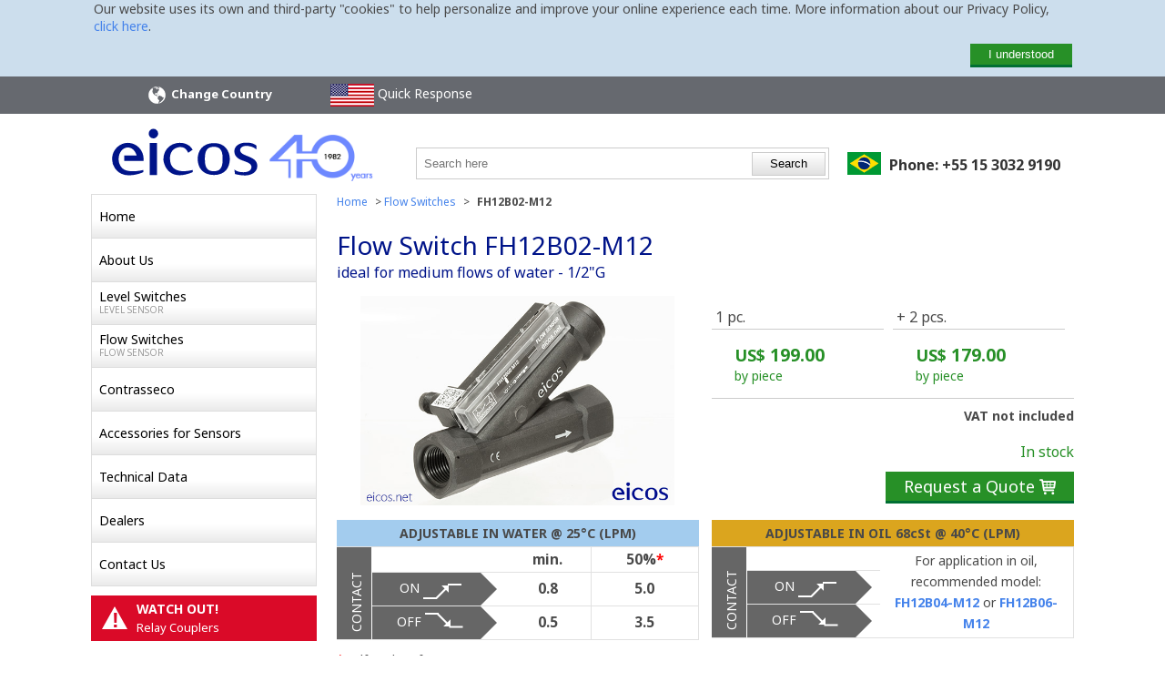

--- FILE ---
content_type: text/html
request_url: http://www.eicos.us/flow-switch/FH12B02-M12/
body_size: 25891
content:
 <!DOCTYPE html> <html lang="en-US"> <head> <meta charset="UTF-8" /> <meta name="viewport" content="width=device-width, initial-scale=1" /> <link rel="canonical" href="http://www.eicos.us/flow-switch/FH12B02-M12/" /> <title>Eicos Flow Switch FH12B02-M12 - 1/2&#34;G Flow Detector for Water</title> <meta name="description" content="Flow switch FH12B02-M12 detects the flow of water and liquids. Flow detector with 1/2&quot;G connection for medium flow. Adjustable sensitivity." /> <meta name="keywords" content="icos, flow, flow switch, flow sensor, flow detector, water sensor, pump protection, lubrication monitoring, water cooling monitoring" /> <link href="https://fonts.googleapis.com/css?family=Noto+Sans:400,700" rel="stylesheet"><link type="text/css" rel="stylesheet" href="/min/b=css&amp;f=icos.css,formulario.css,datasheet.css,jquery.jRating.css,aba.css,aba-produto-6aba.css,zoom-midia.css,carrossel.css,individual-produtos.css&amp;1eef929ce6022146b" />
<!--[if lt IE 9]>
<link type="text/css" rel="stylesheet" href="/min/b=css&amp;f=icos-IE8.css,formulario-IE8.css,aba-IE8.css,individual-produtos-IE8.css&amp;10bf30ebebc045838" />
<![endif]-->
<link type="text/css" rel="stylesheet" href="/min/f=css/print.css&amp;1495464892" media="print" /> <style> .produto-bloco{width: 14.281%} .mascara-carrossel{width: 700%} @media (min-width: 450px) { .mascara-carrossel{width: 350.000%} } @media (min-width: 640px) { .mascara-carrossel{width: 233.333%} } </style>  <link rel="shortcut icon" href="../../favicon.ico" type="image/x-icon" />  <script async src="https://www.googletagmanager.com/gtag/js?id=G-CZ9ESEFCN2"></script>
<script> window.dataLayer = window.dataLayer || []; function gtag(){dataLayer.push(arguments);} gtag('js', new Date()); function GaqPush(){} GaqPush.prototype.push = function(a) { if (a && a[0] == '_trackEvent') { try { // console.log(a[0] +'|'+ a[1] +'|'+ a[2] +'|'+ a[3]);
 gtag('event', a[2], { 'event_category': a[1], 'event_label': a[3] }); } catch (e) {} } }; var _gaq = new GaqPush();  gtag('config', 'UA-55230344-1'); gtag('config', 'UA-55230344-1', { 'linker': { 'domains': ['icos.us'] } }); gtag('config', 'G-CZ9ESEFCN2'); gtag('config', 'G-CZ9ESEFCN2', { 'linker': { 'domains': ['icos.us'] } });  </script>  </head> <body> <!--[if lt IE 9]> <script type="text/javascript"> document.createElement("header"); document.createElement("nav"); document.createElement("section"); document.createElement("article"); document.createElement("aside"); document.createElement("footer"); document.createElement("blockquote"); </script> <![endif]--> <div class="main-container">  <header class="main-header"> <div class="aviso-cookie"> <div class="container"> <div class="aviso-cookie-msg">Our website uses its own and third-party "cookies" to help personalize and improve your online experience each time. More information about our Privacy Policy, <a href="/policies/privacy-notice/" title="Click and check the cookie usage policy on our website">click here</a>.</div> <div class="aviso-cookie-entendi"><button class="aviso-cookie-botao" onclick="setCookieUsoCookie()">I understood</button></div> </div> </div> <div class="user-block"> <div class="container"> <div class="main-phone"> <a href="http://www.eicos.net/" title="Choose your country or region" class="link-region-head" onclick="_gaq.push(['_trackEvent', 'padrao', 'cabecalho', 'icos-net']);"> <img alt="Choose your country or region" title="Choose your country or region" src="/img-geral/globe.svg" class="globo-branco" onerror="onErroSVG(this, 'png')" /> <img alt="Choose your country or region" title="Choose your country or region" src="/img-geral/globe-cinza.svg" class="globo-cinza" onerror="onErroSVG(this, 'png')" /> <strong class="text-link-icos-net-head">Change Country</strong> </a> </div> <div class="main-link-mexico"> <a href="/customer-service/looking-for-sales-representative/" onclick="_gaq.push(['_trackEvent', 'padrao', 'cabecalho', 'busca-revenda-eua']);"><img src="/img-geral/bandeira-usa.png" alt="USA" width="48" height="25"> Quick Response</a> </div> <div class="main-link-change-country"> </div> </div> </div> <div class="container"> <aside class="main-hamburger"><a class="link-demo-icon" onclick="animarMenuMobile()"><span class="demo-icon icon-basket-1">&#xe800;</span></a></aside> <div class="container-logo"> <a href="/"> <img id="logoImage" src="/img-geral/logo-eicos-sensores.svg" alt="Eicos Sensors: Level Switch and Flow Switch for Liquids" onerror="onErroSVG(this, 'png')" /> </a> <a href="/about-us/"> <img id="logo-eicos-aniversario" src="/img-geral/logo-40anos-in.png" alt="Eicos Sensors: Level Switch and Flow Switch for Liquids" title="Eicos Sensors: Level Switch and Flow Switch for Liquids" onerror="onErroSVG(this, 'png')" /> </a> </div> <div class="container-link-icos-net"> <a href="http://www.eicos.net/" title="Choose your country or region" class="link-region-head" onclick="_gaq.push(['_trackEvent', 'padrao', 'cabecalho', 'icos-net']);"> <img alt="Choose your country or region" title="Choose your country or region" src="/img-geral/globe.svg" class="globo-branco" onerror="onErroSVG(this, 'png')" /> <img alt="Choose your country or region" title="Choose your country or region" src="/img-geral/globe-cinza.svg" class="globo-cinza" onerror="onErroSVG(this, 'png')" /> <strong class="text-link-icos-net-head">Change Country</strong> </a> </div> <div class="container-phone-top"> <div class="main-phone-top"><img src="/img-geral/bandeira-br.gif" alt="Brazil" width="37" height="25" /><strong>Phone: <a href="tel:+551530329190">+55 15 3032 9190</a></strong></div> </div> <div class="container-search"> <form id="formBusca" name="formBusca" method="post" action="/search/" onsubmit="return validarFormBusca()"> <input type="search" placeholder="Search here" id="termoBusca" name="termoBusca" list="sugestoes" value="" /> <input type="submit" value="Search" /><datalist id="sugestoes"><option label="catalog" value="catalog"><option label="customer service" value="customer service"><option label="dealers" value="dealers"><option label="electrical noise filter" value="electrical noise filter"><option label="float switch" value="float switch"><option label="flow" value="flow"><option label="flow control" value="flow control"><option label="flow detection" value="flow detection"><option label="flow sensor" value="flow sensor"><option label="flow switch" value="flow switch"><option label="how it works" value="how it works"><option label="level" value="level"><option label="level control" value="level control"><option label="level detection" value="level detection"><option label="level sensor" value="level sensor"><option label="level switch" value="level switch"><option label="m12 conector" value="m12 conector"><option label="phone number" value="phone number"><option label="reed switch" value="reed switch"><option label="snubber filter" value="snubber filter"><option label="M16x25 PVC Adapter" value="M16x25 PVC Adapter"><option label="PVC Adapter 1/2&quot; BSP" value="PVC Adapter 1/2&quot; BSP"><option label="20x20 Vertical PVC Adapter" value="20x20 Vertical PVC Adapter"><option label="CA12-250 Snubber Filter" value="CA12-250 Snubber Filter"><option label="M12 Female 90° Connector" value="M12 Female 90° Connector"><option label="M12 90° Connector 2m PVC Cable" value="M12 90° Connector 2m PVC Cable"><option label="M12 90° Connector 5m PVC Cable" value="M12 90° Connector 5m PVC Cable"><option label="M12 Female Straight Connector" value="M12 Female Straight Connector"><option label="M12 Straight Connector 2m PVC Cable" value="M12 Straight Connector 2m PVC Cable"><option label="M12 Straight Connector 5m PVC Cable" value="M12 Straight Connector 5m PVC Cable"><option label="1&quot;BSPxM16 Aluminum Connector" value="1&quot;BSPxM16 Aluminum Connector"><option label="1&quot;NPTxM16 PPA Connector" value="1&quot;NPTxM16 PPA Connector"><option label="Contrasseco C1 M12" value="Contrasseco C1 M12"><option label="Flow Switch FA14B02-M12" value="Flow Switch FA14B02-M12"><option label="Flow Switch FA14B04-M12" value="Flow Switch FA14B04-M12"><option label="Flow Switch FA14B06-M12" value="Flow Switch FA14B06-M12"><option label="Flow Switch FC10B02-M12" value="Flow Switch FC10B02-M12"><option label="Flow Switch FC10B04-M12" value="Flow Switch FC10B04-M12"><option label="Flow Switch FC34B02-M12" value="Flow Switch FC34B02-M12"><option label="Flow Switch FC34B04-M12" value="Flow Switch FC34B04-M12"><option label="Flow Switch FC34B06-M12" value="Flow Switch FC34B06-M12"><option label="Flow Switch FE14B02-M12" value="Flow Switch FE14B02-M12"><option label="Flow Switch FE14B04-M12" value="Flow Switch FE14B04-M12"><option label="Flow Switch FG20B02" value="Flow Switch FG20B02"><option label="Flow Switch FG20B04" value="Flow Switch FG20B04"><option label="Flow Switch FH12B02-M12" value="Flow Switch FH12B02-M12"><option label="Flow Switch FH12B04-M12" value="Flow Switch FH12B04-M12"><option label="Flow Switch FH12B06-M12" value="Flow Switch FH12B06-M12"><option label="Flow Switch FJ112B02-M12" value="Flow Switch FJ112B02-M12"><option label="Flow Switch FJ112B04-M12" value="Flow Switch FJ112B04-M12"><option label="K8 Snubber Filter" value="K8 Snubber Filter"><option label="KD Snubber Filter" value="KD Snubber Filter"><option label="Level Switch LA12N-40" value="Level Switch LA12N-40"><option label="Level Switch LA16M-40" value="Level Switch LA16M-40"><option label="Level Switch LA22N-40" value="Level Switch LA22N-40"><option label="Level Switch LA26M-40" value="Level Switch LA26M-40"><option label="Level Switch LA31N-M12" value="Level Switch LA31N-M12"><option label="Level Switch LA32-M12" value="Level Switch LA32-M12"><option label="Level Switch LA322E-40" value="Level Switch LA322E-40"><option label="Level Switch LA322E-M12" value="Level Switch LA322E-M12"><option label="Level Switch LA32N-40" value="Level Switch LA32N-40"><option label="Level Switch LA32N2-40" value="Level Switch LA32N2-40"><option label="Level Switch LA32NP" value="Level Switch LA32NP"><option label="Level Switch LA36-M12" value="Level Switch LA36-M12"><option label="Level Switch LA36M-40" value="Level Switch LA36M-40"><option label="Level Switch LA42A-40" value="Level Switch LA42A-40"><option label="Level Switch LB16M-40" value="Level Switch LB16M-40"><option label="Level Switch LB26M-40" value="Level Switch LB26M-40"><option label="Level Switch LC26M-40" value="Level Switch LC26M-40"><option label="Level Switch LC36-M12" value="Level Switch LC36-M12"><option label="Level Switch LC36M-40" value="Level Switch LC36M-40"><option label="Level Switch LD361-M12" value="Level Switch LD361-M12"><option label="Level Switch LD362-M12" value="Level Switch LD362-M12"><option label="Level Switch LD81-M12" value="Level Switch LD81-M12"><option label="Level Switch LE151-M12" value="Level Switch LE151-M12"><option label="Level Switch LE152-1-M12" value="Level Switch LE152-1-M12"><option label="Level Switch LE201-M12" value="Level Switch LE201-M12"><option label="Level Switch LE202-1-M12" value="Level Switch LE202-1-M12"><option label="Level Switch LE251-M12" value="Level Switch LE251-M12"><option label="Level Switch LE252-1-M12" value="Level Switch LE252-1-M12"><option label="Level Switch LE301-M12" value="Level Switch LE301-M12"><option label="Level Switch LE302-1-M12" value="Level Switch LE302-1-M12"><option label="Level Switch LE351-M12" value="Level Switch LE351-M12"><option label="Level Switch LE352-1-M12" value="Level Switch LE352-1-M12"><option label="Level Switch LE401-M12" value="Level Switch LE401-M12"><option label="Level Switch LE402-1-M12" value="Level Switch LE402-1-M12"><option label="Level Switch LE451-M12" value="Level Switch LE451-M12"><option label="Level Switch LE452-1-M12" value="Level Switch LE452-1-M12"><option label="Level Switch LE501-M12" value="Level Switch LE501-M12"><option label="Level Switch LE502-1-M12" value="Level Switch LE502-1-M12"><option label="Level Switch LF122E-40" value="Level Switch LF122E-40"><option label="Level Switch LF322E-40" value="Level Switch LF322E-40"><option label="Level Switch LF322E-M12" value="Level Switch LF322E-M12"><option label="Level Switch LV42A-40" value="Level Switch LV42A-40"></datalist></form> </div> <div class="clear"></div> </div> </header> <div class="container-content"> <div class="close-menu"><a class="link-close-menu" onclick="animarMenuMobile()">X</a></div> <aside class="side-content"> <div class="black-background"></div> <p class="menu-mobile-title">Menu</p> <nav class="main-menu"> <ul class="main-menu-list"> <li class="menu-item-2linha menu-item-home"><a href="/">Home</a></li> <li class="menu-item-2linha"><a href="/about-us/">About Us</a></li> <li><a href="/level-switch/">Level Switches <span class="menu-item-sinonimo">Level Sensor</span></a></li> <li><a href="/flow-switch/">Flow Switches <span class="menu-item-sinonimo">Flow Sensor</span></a></li> <li class="menu-item-2linha"><a href="/contrasseco-sensor/">Contrasseco</a></li> <li class="menu-item-2linha"><a href="/accessories/">Accessories for Sensors</a></li> <li class="menu-item-2linha"><a href="/technical-data/">Technical Data</a></li> <li class="menu-item-2linha"><a href="/customer-service/others-stores/">Dealers</a></li> <li class="menu-item-2linha"><a href="/customer-service/">Contact Us</a></li> <li class="clear"></li> </ul> <div class="clear"></div> </nav> <div class="menu-msg-rele"><div class="menu-msg-visivel"><span class="menu-exclama"><span class="menu-exclama-char">!</span></span> <p><strong>WATCH OUT!</strong> <br><span style="font-size:13px">Relay Couplers</span></p></div><div class="menu-msg-invisivel"><p>To avoid damaging the sensor contact, use the <strong>4K7 10W resistor</strong> in series in the installation.</p><p><a href="/datasheets/attention-to-relay-coupler/" title="Click and see the risks of mounting sensors directly to a coupler relay">See Details</a></p></div></div> <section class="side-pay-section"></section> </aside> <article class="main-content en"> <div class="migalha-de-pao"><span itemscope="" itemtype="http://data-vocabulary.org/Breadcrumb"><a itemprop="url" href="/">Home</a></span> &gt; <span itemscope="" itemtype="http://data-vocabulary.org/Breadcrumb"><a itemprop="url" href="/flow-switch/">Flow Switches</a></span> &gt; <span itemscope="" itemtype="http://data-vocabulary.org/Breadcrumb"><strong itemprop="name" class="migalha-de-pao-fim">FH12B02-M12</strong></span></div> <h1>Flow Switch FH12B02-M12 <span class="subtitulo-h1">ideal for medium flows of water - 1/2&#34;<span style="text-transform: uppercase">G</span></span></h1>  <div class="row-mg"> <section class="column"> <div class="carrossel-fotos apenas-1" id="carrosselPrincipal"> <div class="display-fotos"> <div class="galeria-fotos"><div class="item-carrossel-foto"><button id="itemFoto0" class="link-zoom-fotos" data-zoom-midia-group="galeria-foto-produto" onclick="_gaq.push(['_trackEvent', 'produtos', 'foto media', 'eicos-flow-switch-fh12b02-m12.jpg']); zoomAbaFotos('itemFoto0');" value="eicos-flow-switch-fh12b02-m12.jpg" title="Eicos flow switch FH12B02-M12, ideal for medium liquid flows"><img src="/img-geral/lupa.png" alt="zoom" width="120" height="120"></button><img src="eicos-flow-switch-fh12b02-m12.jpg" width="345" height="230" alt="Eicos flow switch FH12B02-M12, ideal for medium liquid flows" title="Click to enlarge the image of Eicos flow switch FH12B02-M12, ideal for medium liquid flows"></div></div> </div></div> </section> <section class="column"> <div class="coluna-preco divisao-2 divisao-categoria-2"> <div class="conteudo-coluna-preco sem-desconto"> <div><h3 class="titulo-coluna-preco">1 pc.</h3></div> <div class="valor-antecipado"><strong class="valor"><span class='moeda'>US$</span> 199.00</strong>by piece</div> </div></div><div class="coluna-preco divisao-2 divisao-categoria-2"> <div class="conteudo-coluna-preco sem-desconto"> <div><h3 class="titulo-coluna-preco">+ 2 pcs.</h3></div> <div class="valor-antecipado"><strong class="valor"><span class='moeda'>US$</span> 179.00</strong>by piece</div> </div></div><div class="clear"></div><p class="info-iva">VAT not included</p> <div class="clear"></div> <div class="bloco-avaliacao-geral"> <div class="info-estoque verde">In stock</div> </div> <div class="container-botao"> <a class="botao-cotar" href="/customer-service/">Request a Quote <span class="demo-icon icon-basket-1">&#xe803;</span></a> <div class="clear"></div> </div>  </section> </div> <section class="bloco-faixa-ajuste">  <div class="conteudo"> <div class="row-mg"> <div class="column"> <table class="tab-vazao"> <thead> <tr> <th colspan="5" class="agua">ADJUSTABLE IN WATER @ 25°C (LPM)</th> </tr> </thead> <tbody> <tr> <td rowspan="3" class="vertical-bt"> <span class="vertical-bt">CONTACT</span> </td> <td colspan="2">&nbsp;</td>  <td class="borda-r">min.</td> <td class="borda-r">50%<span class="ast">*</span></td>  </tr> <tr> <td class="on"> ON <span class="on-off-simbolo"><i class="icono-arrow1 off"></i><i class="icono-arrow2-left-up on"></i></span> </td> <td class="seta"><div class="seta"></div></td>  <td class="borda-r">0.8</td> <td class="borda-r">5.0</td>  </tr> <tr> <td class="off"> OFF <span class="on-off-simbolo"><i class="icono-arrow1 on"></i><i class="icono-arrow2-left-down off"></i></span> </td> <td class="seta"><div class="seta"></div></td>  <td class="borda-r">0.5</td> <td class="borda-r">3.5</td>  </tr> </tbody> </table> </div> <div class="column"> <table class="tab-vazao"> <thead> <tr> <th colspan="5" class="oleo">ADJUSTABLE IN OIL 68cSt @ 40°C (LPM)</th> </tr> </thead> <tbody> <tr> <td rowspan="3" class="vertical-bt"> <span class="vertical-bt">CONTACT</span> </td> <td colspan="2">&nbsp;</td> <td class="borda-r" rowspan="3" colspan="2"><p class="recomenda-oleo">For application in oil, recommended model: <a href="/flow-switch/FH12B04-M12/"><b>FH12B04-M12</b></a> or <a href="/flow-switch/FH12B06-M12/"><b>FH12B06-M12</b></a></p></td> </tr> <tr> <td class="on"> ON <span class="on-off-simbolo"><i class="icono-arrow1 off"></i><i class="icono-arrow2-left-up on"></i></span> </td> <td class="seta"><div class="seta"></div></td>  </tr> <tr> <td class="off"> OFF <span class="on-off-simbolo"><i class="icono-arrow1 on"></i><i class="icono-arrow2-left-down off"></i></span> </td> <td class="seta"><div class="seta"></div></td>  </tr> </tbody> </table> </div> </div> <p class="obs"><span class="ast">*</span>Half-scale reference.</p> </div> </section> <section class="bloco-aba datasheet"> <div class="aba-controle"> <div id="abaDado1" class="aba-dado aba-ativa"> <div class="aba-dado-orelha" onclick="_gaq.push(['_trackEvent', 'Sensor de Fluxo', 'FH12B02-M12', 'Aba 1']);">Overview<span class="dropdown"></span></div> <div class="aba-dado-conteudo"> <section class="bloco-descricao"> <h2>Description</h2> <p><strong>The fluid flow causes the displacement of magnetic piston and closes the electrical contact of sensor (reed switch).</strong></p> <p>The Eicos <strong>flow switch</strong> FH12B02-M12 of 1/2"G port is ideal for <strong>medium flows of water</strong>. The sensor has an operation range that allows to adjust the ideal flow of liquid to be detected in application.</p> <p>The sensor works Normally Open (NO), with ON signal when the flow (liters per minute) is higher that the sensitivity adjusted in the sensor and OFF signal when the flow decreases below the set point.</p> <p>Output connection in male M12 plug (not included with sensor).</p> <p>For <strong>oil applications</strong>, see the model <a href="/flow-switch/FH12B04-M12/" title="Click and check details and prices of flow switch FH12B04-M12"><b>FH12B04-M12</b></a> and <a href="/flow-switch/FH12B06-M12/" title="Click and check details and prices of flow switch FH12B06-M12"><b>FH12B06-M12</b></a>.</p> <div class="conteudo" id="particula"> <div> <img src="../../img-geral/datasheets/icones-advertencia-2.png" alt="Advertência 2" id="img-advertencia-2" /> </div> <p><b>Liquids with magnetic particles</b> will cause deposition/magnetic sedimentation and it will prejudice the operation of the sensor. Use magnetic filter before the sensor.</p> <p><b>Liquids with encrustation particles and/or solids</b> require tests.</p> </div> </section> <section class="bloco-dados-tecnicos"> <h2>Technical specifications</h2> <div class="conteudo"> <table class="tab-especificacao"> <tbody> <tr> <td>Body</td><td>PPA - Polyphthalamide</td> </tr> <tr> <td>Internal clearance</td> <td>114mm²</td> </tr> <tr> <td>Maximum operation pressure</td> <td>25bar</td> </tr> <tr> <td>Operating temperature range</td> <td>0ºC to 100ºC | 140ºC @1h</td> </tr> <tr> <td>Inlet/outlet port</td> <td>G 1/2" female <span class="nowrap">(BSP - Parallel)</span></td> </tr> <tr> <td>Spring</td> <td>AISI 302 stainless steel</td> </tr> <tr> <td>Sealing</td> <td>NBR (nitrilic rubber) O'Ring</td> </tr> <tr> <td>Output connection</td> <td>M12 male, 2 pins <span class="nowrap">(A-code)</span></td> </tr> <tr> <td>Enclosure rating</td> <td><a href="/datasheets/international-protection-rating/">IP66</a></td> </tr> <tr> <td>Electrical contact</td> <td><i>Reed Switch</i> 20W/VA</td> </tr> <tr> <td>Warranty</td> <td>2 years</td> </tr> </tbody> </table> </div> </section> <section class="bloco-tensao ligacao-eletrica"> <h2>Switching Voltages</h2> <div> <table class="tab-tensao-trabalho"> <thead> <tr class="tabela-potencia-titulos"> <th>Operating Voltage</th> <th>Max. switching power</th> <th>Max. switching current</th> </tr> </thead> <tbody> <tr> <td>110Vac</td> <td>20VA</td> <td>0.2A</td> </tr> <tr> <td>220Vac</td> <td>20VA</td> <td>0.1A</td> </tr> <tr> <td>5Vdc</td> <td>2.5W</td> <td>0.5A</td> </tr> <tr> <td>12Vdc</td> <td>5W</td> <td>0.5A</td> </tr> <tr> <td>24Vdc</td> <td>10W</td> <td>0.5A</td> </tr> </tbody> </table> </div> <div>&nbsp;</div> <div> <div class="column" id="img-atencao"></div> <div class="column" id="protecao-rele"> <ul> <li><b>24Vac:</b> Use with <i>Schneider</i> relay coupler model <i>RSLZVA1</i> or equivalent.</li> <li><b>Relay coupler (110Vac-220Vac):</b> Use 4K7 10W resistor in series.</li> </ul> </div> </div> </section> </div> </div> <div id="abaDado2" class="aba-dado aba-ativa"> <div class="aba-dado-orelha" onclick="_gaq.push(['_trackEvent', 'Sensor de Fluxo', 'FH12B02-M12', 'Aba Montagem']);">Mounting<span class="dropdown"></span></div> <div class="aba-dado-conteudo"> <div class="row-mg"> <section class="column montagem media"> <h2>Mounting</h2> <div class="conteudo"> <div class="row-row"> <div class="column exclama">!</div> <div class="column cuidado">Beware of EXCESSIVE force to which the sensor will be submitted in its installation.</div> </div> <div class="relativo"> <span id="fluxo">FLOW</span> <img src="../../img-geral/datasheets/flow/montagem-advertencia-torque-vazao-media.png" alt="Montagem correta" id="img-montagem" /> </div> </div> </section> <section class="column dimensao-peso vedacao media"> <h2>Dimensions (mm) and weight</h2> <div class="conteudo"> <div class="relativo"> <span id="ajuste"><b>Sensitivity adjustment</b></span> <span id="peso">200g</span> <span id="dp-escala"><b>Scale &nbsp;</b></span> <span id="conexao-in">Inlet fittin</span> <span id="conexao-out">Outlet fittin</span> <img src="../../img-geral/datasheets/flow/dimensoes-fh12.png" alt="dimensões" id="img-dimensao-peso" /> </div> </div> <h2>Sealing</h2> <div class="conteudo"> <div class="relativo"> <span id="oring-par"> O'Ring (NBR) for sealing<br /> Parker code 2-116<br /> (included) </span> <img src="../../img-geral/datasheets/flow/esquema-vedacao.png" alt="vedação" id="img-vedacao" /> </div> </div> </section> </div> <h2>Typical connection to contactor and electrical connection</h2> <div class="row-mg"> <section class="column ligacao-eletrica media"> <div class="conteudo"> <div><b>AUXILIARY CONTACTOR (mini contactor)</b><br /> Check the distance: </div> <div class="relativo"> <span id="direta">Direct connection<br /> to the <b>sensor</b></span> <span id="r22">Use <b>22R 5W<br/> resistor</b> in series</span> <span id="vdc24">Use<br/> <b>24Vdc voltage</b></span> <img src="../../img-geral/datasheets/distancia-contator.png" alt="Distância ligação" id="img-distancia-ligacao" /> </div> <div>&nbsp;</div> <div class="relativo"> <span id="filtro">Snubber<br /> Filter</span> <img src="../../img-geral/datasheets/flow/esquema-ligacao-contator-vazao-media.png" alt="Esquema ligação contator" id="img-ligacao-contator" /> </div> <p class="obs2">Installing the snubber filter extends the lifespan of the sensor’s electrical contact.</p> </div> </section> <section class="column ligacao-eletrica media"> <div class="conteudo"> <div class="row-row"> <div class="column" id="ligacao-exclama">!</div> <div class="column column-60" id="nunca-direta">Never connect the sensor directly to a motor, pump, lamp or any other load over 20W.</div> <div class="column" id="use-contator">Always use a contactor or relay.</div> </div> <div class="relativo"> <span id="pinos">M12 male connector 2 pins</span> <span id="conector-m12-ligacao">M12 female connector</span> <span id="sensor-de-fluxo">Flow Switch</span> <span id="fio-1">1-BR</span> <span id="fio-3">3-BL</span> <img src="../../img-geral/datasheets/flow/esquema-plug-m12.png" alt="Esquema Plug M12" id="img-esquema-plug-m12" /> </div> </div> </section> </div> <div class="clearfix"> <table class="tab-eletrica"> <tbody> <tr> <td>Switch</td><td>NO - SPST</td> </tr> <tr> <td>Output</td><td>Contact ON/OFF</td> </tr> <tr> <td>Enclosure rating</td><td>IP66</td> </tr> </tbody> </table> </div> <div class="row-mg"> <section class="column manutencao media"> <h2>Maintenance</h2> <div class="conteudo"> <ol> <li>Open the plug, remove the spring and clean using a nylon brush if there is encrustation;</li> <li>Mount the sensor again as illustrated bellow:</li> </ol> <div class="relativo"> <span id="bujao">Plug</span> <span id="oring">O'Ring</span> <span id="mola">Spring</span> <span id="embolo">Piston</span> <span id="chave-allen">Allen Wrench 12mm</span> <span id="escala">Scale</span> <span id="escova">Brush</span> <span id="conector-m12-manutencao">M12 conector</span> <img src="../../img-geral/datasheets/flow/manutencao-vazao-media.png" alt="Manutenção" id="img-manutencao" /> </div> </div> </section> <section class="column solucao-problema media"> <h2>Troubleshooting</h2> <div class="conteudo"> <div> <table class="tab-diagnostico"> <thead> <tr> <th><div class="titulo">DIAGNOSIS</div></th> <th><div class="titulo">ACTION</div></th> </tr> </thead> <tbody> <tr> <td>1) The electrical contact keep on <b>closed WITHOUT flow</b>.</td> <td> <ul> <li>Check if there si overload;</li> <li>Test with an ohmmeter;</li> <li>Open the plug and check if the piston is not blocked.</li> </ul> </td> </tr> <tr> <td>2) <b>There is flow</b> and the electrical contact remains always <b>open</b>.</td> <td> <ul> <li>Adjust the sensitivity;</li> <li>Check the electrical contact with an ohmmeter;</li> <li>Possible overload that damaged the electrical contact.</li> </ul> </td> </tr> </tbody> </table> </div> </div> </section> </div> </div> </div> <div id="abaDado3" class="aba-dado aba-ativa"> <div class="aba-dado-orelha" onclick="abrirFrameAbaFotos('f', 'FH12-M12', 'orelha', this);_gaq.push(['_trackEvent', 'Sensor de Fluxo', 'FH12B02-M12', 'Aba Foto e Video']);">Photos &amp; Videos<span class="dropdown"></span></div> <div class="aba-dado-conteudo"> <div class="div-galeria-aba"></div> <h2>Examples of Electrical Schematics</h2> <div class="folheto-lista"><div class="folheto-mini-imagem"> <a target="_blank" href="https://eicos-us.s3.amazonaws.com/downloads/flow-switches-selection-guide.pdf" title="Click to open or save in PDF flow-switches-selection-guide.pdf" onclick="_gaq.push(['_trackEvent', 'Folhetos us', 'PDF', 'Folheto Flow Switches Selection Guide'])" class="pdf"><img src="[data-uri]" width="60" height="50" alt="Flow Switches Selection Guide" title="Flow Switches Selection Guide"></a> </div> <div class="folheto-descricao"><p> <strong>01.&nbsp;</strong> <a target="_blank" href="https://eicos-us.s3.amazonaws.com/downloads/flow-switches-selection-guide.pdf" title="Click to open or save in PDF flow-switches-selection-guide.pdf" onclick="_gaq.push(['_trackEvent', 'Folhetos us', 'PDF', 'Folheto Flow Switches Selection Guide'])" class="pdf">Flow Switches Selection Guide <span class="tamanhoPDF">(PDF 377KB)</span></a> </p></div><div class="clear"></div><div class="folheto-mini-imagem"> <a target="_blank" href="https://eicos-us.s3.amazonaws.com/downloads/en-lubrication-flow-switches-icos.pdf" title="Click to open or save in PDF en-lubrication-flow-switches-icos.pdf" onclick="_gaq.push(['_trackEvent', 'Folhetos us', 'PDF', 'Folheto Lubrication Oil Flow Monitoring System'])" class="pdf"><img src="[data-uri]" width="60" height="50" alt="Lubrication Oil Flow Monitoring System" title="Lubrication Oil Flow Monitoring System"></a> </div> <div class="folheto-descricao"><p> <strong>02.&nbsp;</strong> <a target="_blank" href="https://eicos-us.s3.amazonaws.com/downloads/en-lubrication-flow-switches-icos.pdf" title="Click to open or save in PDF en-lubrication-flow-switches-icos.pdf" onclick="_gaq.push(['_trackEvent', 'Folhetos us', 'PDF', 'Folheto Lubrication Oil Flow Monitoring System'])" class="pdf">Lubrication Oil Flow Monitoring System <span class="tamanhoPDF">(PDF 145KB)</span></a> </p></div><div class="clear"></div><div class="folheto-mini-imagem"> <a target="_blank" href="https://eicos-us.s3.amazonaws.com/downloads/en-refrigeration-flow-switches-icos.pdf" title="Click to open or save in PDF en-refrigeration-flow-switches-icos.pdf" onclick="_gaq.push(['_trackEvent', 'Folhetos us', 'PDF', 'Folheto Water Cooling Flow Monitoring System'])" class="pdf"><img src="[data-uri]" width="60" height="50" alt="Water Cooling Flow Monitoring System" title="Water Cooling Flow Monitoring System"></a> </div> <div class="folheto-descricao"><p> <strong>03.&nbsp;</strong> <a target="_blank" href="https://eicos-us.s3.amazonaws.com/downloads/en-refrigeration-flow-switches-icos.pdf" title="Click to open or save in PDF en-refrigeration-flow-switches-icos.pdf" onclick="_gaq.push(['_trackEvent', 'Folhetos us', 'PDF', 'Folheto Water Cooling Flow Monitoring System'])" class="pdf">Water Cooling Flow Monitoring System <span class="tamanhoPDF">(PDF 130KB)</span></a> </p></div><div class="clear"></div><div class="folheto-mini-imagem"> <a target="_blank" href="https://eicos-us.s3.amazonaws.com/downloads/en-centrifugal-pump-automation-sensors-icos.pdf" title="Click to open or save in PDF en-centrifugal-pump-automation-sensors-icos.pdf" onclick="_gaq.push(['_trackEvent', 'Folhetos us', 'PDF', 'Folheto Centrifugal Pump Automation and Protection'])" class="pdf"><img src="[data-uri]" width="60" height="50" alt="Centrifugal Pump Automation and Protection" title="Centrifugal Pump Automation and Protection"></a> </div> <div class="folheto-descricao"><p> <strong>04.&nbsp;</strong> <a target="_blank" href="https://eicos-us.s3.amazonaws.com/downloads/en-centrifugal-pump-automation-sensors-icos.pdf" title="Click to open or save in PDF en-centrifugal-pump-automation-sensors-icos.pdf" onclick="_gaq.push(['_trackEvent', 'Folhetos us', 'PDF', 'Folheto Centrifugal Pump Automation and Protection'])" class="pdf">Centrifugal Pump Automation and Protection <span class="tamanhoPDF">(PDF 145KB)</span></a> </p></div><div class="clear"></div><div class="folheto-mini-imagem"> <a target="_blank" href="https://eicos-us.s3.amazonaws.com/downloads/en-outlet-pump-sensors-icos.pdf" title="Click to open or save in PDF en-outlet-pump-sensors-icos.pdf" onclick="_gaq.push(['_trackEvent', 'Folhetos us', 'PDF', 'Folheto Pump Automatic Start with Outlet Upper Tank'])" class="pdf"><img src="[data-uri]" width="60" height="50" alt="Pump Automatic Start with Outlet Upper Tank" title="Pump Automatic Start with Outlet Upper Tank"></a> </div> <div class="folheto-descricao"><p> <strong>05.&nbsp;</strong> <a target="_blank" href="https://eicos-us.s3.amazonaws.com/downloads/en-outlet-pump-sensors-icos.pdf" title="Click to open or save in PDF en-outlet-pump-sensors-icos.pdf" onclick="_gaq.push(['_trackEvent', 'Folhetos us', 'PDF', 'Folheto Pump Automatic Start with Outlet Upper Tank'])" class="pdf">Pump Automatic Start with Outlet Upper Tank <span class="tamanhoPDF">(PDF 135KB)</span></a> </p></div><div class="clear"></div><div class="folheto-mini-imagem"> <a target="_blank" href="https://eicos-us.s3.amazonaws.com/downloads/en-fire-pump-sensors-icos.pdf" title="Click to open or save in PDF en-fire-pump-sensors-icos.pdf" onclick="_gaq.push(['_trackEvent', 'Folhetos us', 'PDF', 'Folheto Fire Pump Automatic Start'])" class="pdf"><img src="[data-uri]" width="60" height="50" alt="Fire Pump Automatic Start" title="Fire Pump Automatic Start"></a> </div> <div class="folheto-descricao"><p> <strong>06.&nbsp;</strong> <a target="_blank" href="https://eicos-us.s3.amazonaws.com/downloads/en-fire-pump-sensors-icos.pdf" title="Click to open or save in PDF en-fire-pump-sensors-icos.pdf" onclick="_gaq.push(['_trackEvent', 'Folhetos us', 'PDF', 'Folheto Fire Pump Automatic Start'])" class="pdf">Fire Pump Automatic Start <span class="tamanhoPDF">(PDF 156KB)</span></a> </p></div><div class="clear"></div><div class="folheto-mini-imagem"> <a target="_blank" href="https://eicos-us.s3.amazonaws.com/downloads/en-mounting-sealing-sensors-icos.pdf" title="Click to open or save in PDF en-mounting-sealing-sensors-icos.pdf" onclick="_gaq.push(['_trackEvent', 'Folhetos us', 'PDF', 'Folheto Flow Switches Mounting and Sealing'])" class="pdf"><img src="[data-uri]" width="60" height="50" alt="Flow Switches Mounting and Sealing" title="Flow Switches Mounting and Sealing"></a> </div> <div class="folheto-descricao"><p> <strong>07.&nbsp;</strong> <a target="_blank" href="https://eicos-us.s3.amazonaws.com/downloads/en-mounting-sealing-sensors-icos.pdf" title="Click to open or save in PDF en-mounting-sealing-sensors-icos.pdf" onclick="_gaq.push(['_trackEvent', 'Folhetos us', 'PDF', 'Folheto Flow Switches Mounting and Sealing'])" class="pdf">Flow Switches Mounting and Sealing <span class="tamanhoPDF">(PDF 183KB)</span></a> </p></div><div class="clear"></div><div class="folheto-mini-imagem"> <a target="_blank" href="https://eicos-us.s3.amazonaws.com/downloads/en-pressure-drop-flow-switches-eicos.pdf" title="Click to open or save in PDF en-pressure-drop-flow-switches-eicos.pdf" onclick="_gaq.push(['_trackEvent', 'Folhetos us', 'PDF', 'Folheto Pressure Drop Across Flow Switches'])" class="pdf"><img src="[data-uri]" width="60" height="50" alt="Pressure Drop Across Flow Switches" title="Pressure Drop Across Flow Switches"></a> </div> <div class="folheto-descricao"><p> <strong>08.&nbsp;</strong> <a target="_blank" href="https://eicos-us.s3.amazonaws.com/downloads/en-pressure-drop-flow-switches-eicos.pdf" title="Click to open or save in PDF en-pressure-drop-flow-switches-eicos.pdf" onclick="_gaq.push(['_trackEvent', 'Folhetos us', 'PDF', 'Folheto Pressure Drop Across Flow Switches'])" class="pdf">Pressure Drop Across Flow Switches <span class="tamanhoPDF">(PDF 1,21MB)</span></a> </p></div><div class="clear"></div></div> </div> </div>  </div> </section> <section class="bloco-confira-produtos"> <h2>Other Products</h2> <div class="carrossel"> <button class="btn-carrossel btn-carrossel-ant btn-inativo-carrossel" onclick="navegarCarrossel('ant'); _gaq.push(['_trackEvent', 'produtos', 'carrossel ant', 'FH12B02-M12']);"><</button> <div class="mascara-carrossel"><section class="produto-bloco"> <a onclick="_gaq.push(['_trackEvent', 'categoria produtos', 'celula', 'Flow Switch FH12B04-M12']);" class="link-tab-preco" href="/flow-switch/FH12B04-M12/" title="Click and check details and prices of Flow Switch FH12B04-M12"></a> <div class="produto-foto"><a href="/flow-switch/FH12B04-M12/" title="Flow Switch (Flow Sensor) for oil flow"><img src="https://eicos-us.s3.amazonaws.com/img/produtos/flow-switch-eicos-fh12-m12.png" width="120" height="80" alt="Flow Switch (Flow Sensor) for oil flow" title="Flow Switch (Flow Sensor) for oil flow"></a></div> <div class="produto-mais-detalhes"> <div class="coluna-preco divisao-2 divisao-categoria-2"> <div class="conteudo-coluna-preco sem-desconto"> <div><h3 class="titulo-coluna-preco">1 pc.</h3></div> <div class="valor-antecipado"><strong class="valor"><span class='moeda'>US$</span> 199.00</strong>by piece</div> </div></div><div class="coluna-preco divisao-2 divisao-categoria-2"> <div class="conteudo-coluna-preco sem-desconto"> <div><h3 class="titulo-coluna-preco">+ 2 pcs.</h3></div> <div class="valor-antecipado"><strong class="valor"><span class='moeda'>US$</span> 179.00</strong>by piece</div> </div></div><div class="clear"></div><p class="info-iva">VAT not included</p> <div class="clear"></div> <div class="produto-botao"><a onclick="_gaq.push(['_trackEvent', 'categoria produtos', 'botao', 'Flow Switch FH12B04-M12']);" class="botao-cotar" href="/flow-switch/FH12B04-M12/" title="Click and check datails and prices of Flow Switch FH12B04-M12">See + Details</a></div> </div> <div class="produto-descricao"> <h3 class="produto-nome"><a href="/flow-switch/FH12B04-M12/" title="Click and check details and prices of Flow Switch FH12B04-M12"><span class="nome-categoria">Flow Switch</span> FH12B04-M12</a></h3> <p>For detection of medium oil flow.</p> </div> <div class="produto-preco"> <div class="produto-preco-de"><span>from<br><strong><span>US$</span> 179.00</strong></span></div><div class="produto-preco-ate"><span>until<br><strong><span>US$</span> 199.00</strong></span></div> <div class="clear"></div> <p class="produto-preco-iva">VAT not included</p> </div> <div class="produto-botao"><a onclick="_gaq.push(['_trackEvent', 'categoria produtos', 'botao', 'Flow Switch FH12B04-M12']);" class="botao-cotar" href="/flow-switch/FH12B04-M12/" title="Click and check datails and prices of Flow Switch FH12B04-M12">See + Details</a></div> </section><section class="produto-bloco"> <a onclick="_gaq.push(['_trackEvent', 'categoria produtos', 'celula', 'Flow Switch FH12B06-M12']);" class="link-tab-preco" href="/flow-switch/FH12B06-M12/" title="Click and check details and prices of Flow Switch FH12B06-M12"></a> <div class="produto-foto"><a href="/flow-switch/FH12B06-M12/" title="Flow Switch (Flow Sensor) for viscous oil flow"><img src="https://eicos-us.s3.amazonaws.com/img/produtos/flow-switch-eicos-fh12-m12.png" width="120" height="80" alt="Flow Switch (Flow Sensor) for viscous oil flow" title="Flow Switch (Flow Sensor) for viscous oil flow"></a></div> <div class="produto-mais-detalhes"> <div class="coluna-preco divisao-2 divisao-categoria-2"> <div class="conteudo-coluna-preco sem-desconto"> <div><h3 class="titulo-coluna-preco">1 pc.</h3></div> <div class="valor-antecipado"><strong class="valor"><span class='moeda'>US$</span> 199.00</strong>by piece</div> </div></div><div class="coluna-preco divisao-2 divisao-categoria-2"> <div class="conteudo-coluna-preco sem-desconto"> <div><h3 class="titulo-coluna-preco">+ 2 pcs.</h3></div> <div class="valor-antecipado"><strong class="valor"><span class='moeda'>US$</span> 179.00</strong>by piece</div> </div></div><div class="clear"></div><p class="info-iva">VAT not included</p> <div class="clear"></div> <div class="produto-botao"><a onclick="_gaq.push(['_trackEvent', 'categoria produtos', 'botao', 'Flow Switch FH12B06-M12']);" class="botao-cotar" href="/flow-switch/FH12B06-M12/" title="Click and check datails and prices of Flow Switch FH12B06-M12">See + Details</a></div> </div> <div class="produto-descricao"> <h3 class="produto-nome"><a href="/flow-switch/FH12B06-M12/" title="Click and check details and prices of Flow Switch FH12B06-M12"><span class="nome-categoria">Flow Switch</span> FH12B06-M12</a></h3> <p>For detection of medium viscous oil flow.</p> </div> <div class="produto-preco"> <div class="produto-preco-de"><span>from<br><strong><span>US$</span> 179.00</strong></span></div><div class="produto-preco-ate"><span>until<br><strong><span>US$</span> 199.00</strong></span></div> <div class="clear"></div> <p class="produto-preco-iva">VAT not included</p> </div> <div class="produto-botao"><a onclick="_gaq.push(['_trackEvent', 'categoria produtos', 'botao', 'Flow Switch FH12B06-M12']);" class="botao-cotar" href="/flow-switch/FH12B06-M12/" title="Click and check datails and prices of Flow Switch FH12B06-M12">See + Details</a></div> </section><section class="produto-bloco"> <a onclick="_gaq.push(['_trackEvent', 'categoria produtos', 'celula', 'Flow Switch FJ112B02-M12']);" class="link-tab-preco" href="/flow-switch/FJ112B02-M12/" title="Click and check details and prices of Flow Switch FJ112B02-M12"></a> <div class="produto-foto"><a href="/flow-switch/FJ112B02-M12/" title="Flow Switch (Flow Sensor) for water flow"><img src="https://eicos-us.s3.amazonaws.com/img/produtos/flow-switch-eicos-fj112-m12.png" width="120" height="80" alt="Flow Switch (Flow Sensor) for water flow" title="Flow Switch (Flow Sensor) for water flow"></a></div> <div class="produto-mais-detalhes"> <div class="coluna-preco divisao-2 divisao-categoria-2"> <div class="conteudo-coluna-preco sem-desconto"> <div><h3 class="titulo-coluna-preco">1 pc.</h3></div> <div class="valor-antecipado"><strong class="valor"><span class='moeda'>US$</span> 318.00</strong>by piece</div> </div></div><div class="coluna-preco divisao-2 divisao-categoria-2"> <div class="conteudo-coluna-preco sem-desconto"> <div><h3 class="titulo-coluna-preco">+ 2 pcs.</h3></div> <div class="valor-antecipado"><strong class="valor"><span class='moeda'>US$</span> 286.00</strong>by piece</div> </div></div><div class="clear"></div><p class="info-iva">VAT not included</p> <div class="clear"></div> <div class="produto-botao"><a onclick="_gaq.push(['_trackEvent', 'categoria produtos', 'botao', 'Flow Switch FJ112B02-M12']);" class="botao-cotar" href="/flow-switch/FJ112B02-M12/" title="Click and check datails and prices of Flow Switch FJ112B02-M12">See + Details</a></div> </div> <div class="produto-descricao"> <h3 class="produto-nome"><a href="/flow-switch/FJ112B02-M12/" title="Click and check details and prices of Flow Switch FJ112B02-M12"><span class="nome-categoria">Flow Switch</span> FJ112B02-M12</a></h3> <p>For detection of high water flow.</p> </div> <div class="produto-preco"> <div class="produto-preco-de"><span>from<br><strong><span>US$</span> 286.00</strong></span></div><div class="produto-preco-ate"><span>until<br><strong><span>US$</span> 318.00</strong></span></div> <div class="clear"></div> <p class="produto-preco-iva">VAT not included</p> </div> <div class="produto-botao"><a onclick="_gaq.push(['_trackEvent', 'categoria produtos', 'botao', 'Flow Switch FJ112B02-M12']);" class="botao-cotar" href="/flow-switch/FJ112B02-M12/" title="Click and check datails and prices of Flow Switch FJ112B02-M12">See + Details</a></div> </section><section class="produto-bloco"> <a onclick="_gaq.push(['_trackEvent', 'categoria produtos', 'celula', 'Flow Switch FE14B02-M12']);" class="link-tab-preco" href="/flow-switch/FE14B02-M12/" title="Click and check details and prices of Flow Switch FE14B02-M12"></a> <div class="produto-foto"><a href="/flow-switch/FE14B02-M12/" title="Flow Switch (Flow Sensor) for water flow"><img src="https://eicos-us.s3.amazonaws.com/img/produtos/flow-switch-eicos-fe14-m12.png" width="120" height="80" alt="Flow Switch (Flow Sensor) for water flow" title="Flow Switch (Flow Sensor) for water flow"></a></div> <div class="produto-mais-detalhes"> <div class="coluna-preco divisao-2 divisao-categoria-2"> <div class="conteudo-coluna-preco sem-desconto"> <div><h3 class="titulo-coluna-preco">1 pc.</h3></div> <div class="valor-antecipado"><strong class="valor"><span class='moeda'>US$</span> 155.00</strong>by piece</div> </div></div><div class="coluna-preco divisao-2 divisao-categoria-2"> <div class="conteudo-coluna-preco sem-desconto"> <div><h3 class="titulo-coluna-preco">+ 2 pcs.</h3></div> <div class="valor-antecipado"><strong class="valor"><span class='moeda'>US$</span> 140.00</strong>by piece</div> </div></div><div class="clear"></div><p class="info-iva">VAT not included</p> <div class="clear"></div> <div class="produto-botao"><a onclick="_gaq.push(['_trackEvent', 'categoria produtos', 'botao', 'Flow Switch FE14B02-M12']);" class="botao-cotar" href="/flow-switch/FE14B02-M12/" title="Click and check datails and prices of Flow Switch FE14B02-M12">See + Details</a></div> </div> <div class="produto-descricao"> <h3 class="produto-nome"><a href="/flow-switch/FE14B02-M12/" title="Click and check details and prices of Flow Switch FE14B02-M12"><span class="nome-categoria">Flow Switch</span> FE14B02-M12</a></h3> <p>For detection of low water flow.</p> </div> <div class="produto-preco"> <div class="produto-preco-de"><span>from<br><strong><span>US$</span> 140.00</strong></span></div><div class="produto-preco-ate"><span>until<br><strong><span>US$</span> 155.00</strong></span></div> <div class="clear"></div> <p class="produto-preco-iva">VAT not included</p> </div> <div class="produto-botao"><a onclick="_gaq.push(['_trackEvent', 'categoria produtos', 'botao', 'Flow Switch FE14B02-M12']);" class="botao-cotar" href="/flow-switch/FE14B02-M12/" title="Click and check datails and prices of Flow Switch FE14B02-M12">See + Details</a></div> </section><section class="produto-bloco"> <a onclick="_gaq.push(['_trackEvent', 'categoria produtos', 'celula', 'Flow Switch FA14B02-M12']);" class="link-tab-preco" href="/flow-switch/FA14B02-M12/" title="Click and check details and prices of Flow Switch FA14B02-M12"></a> <div class="produto-foto"><a href="/flow-switch/FA14B02-M12/" title="Flow Switch (Flow Sensor) for water flow"><img src="https://eicos-us.s3.amazonaws.com/img/produtos/flow-switch-eicos-fa14-m12.png" width="120" height="80" alt="Flow Switch (Flow Sensor) for water flow" title="Flow Switch (Flow Sensor) for water flow"></a></div> <div class="produto-mais-detalhes"> <div class="coluna-preco divisao-2 divisao-categoria-2"> <div class="conteudo-coluna-preco sem-desconto"> <div><h3 class="titulo-coluna-preco">1 pc.</h3></div> <div class="valor-antecipado"><strong class="valor"><span class='moeda'>US$</span> 155.00</strong>by piece</div> </div></div><div class="coluna-preco divisao-2 divisao-categoria-2"> <div class="conteudo-coluna-preco sem-desconto"> <div><h3 class="titulo-coluna-preco">+ 2 pcs.</h3></div> <div class="valor-antecipado"><strong class="valor"><span class='moeda'>US$</span> 140.00</strong>by piece</div> </div></div><div class="clear"></div><p class="info-iva">VAT not included</p> <div class="clear"></div> <div class="produto-botao"><a onclick="_gaq.push(['_trackEvent', 'categoria produtos', 'botao', 'Flow Switch FA14B02-M12']);" class="botao-cotar" href="/flow-switch/FA14B02-M12/" title="Click and check datails and prices of Flow Switch FA14B02-M12">See + Details</a></div> </div> <div class="produto-descricao"> <h3 class="produto-nome"><a href="/flow-switch/FA14B02-M12/" title="Click and check details and prices of Flow Switch FA14B02-M12"><span class="nome-categoria">Flow Switch</span> FA14B02-M12</a></h3> <p>For detection of low water flow.</p> </div> <div class="produto-preco"> <div class="produto-preco-de"><span>from<br><strong><span>US$</span> 140.00</strong></span></div><div class="produto-preco-ate"><span>until<br><strong><span>US$</span> 155.00</strong></span></div> <div class="clear"></div> <p class="produto-preco-iva">VAT not included</p> </div> <div class="produto-botao"><a onclick="_gaq.push(['_trackEvent', 'categoria produtos', 'botao', 'Flow Switch FA14B02-M12']);" class="botao-cotar" href="/flow-switch/FA14B02-M12/" title="Click and check datails and prices of Flow Switch FA14B02-M12">See + Details</a></div> </section><section class="produto-bloco"> <a onclick="_gaq.push(['_trackEvent', 'categoria produtos', 'celula', 'Flow Switch FC34B02-M12']);" class="link-tab-preco" href="/flow-switch/FC34B02-M12/" title="Click and check details and prices of Flow Switch FC34B02-M12"></a> <div class="produto-foto"><a href="/flow-switch/FC34B02-M12/" title="Flow Switch (Flow Sensor) for water flow"><img src="https://eicos-us.s3.amazonaws.com/img/produtos/flow-switch-eicos-fc34-m12.png" width="120" height="80" alt="Flow Switch (Flow Sensor) for water flow" title="Flow Switch (Flow Sensor) for water flow"></a></div> <div class="produto-mais-detalhes"> <div class="coluna-preco divisao-2 divisao-categoria-2"> <div class="conteudo-coluna-preco sem-desconto"> <div><h3 class="titulo-coluna-preco">1 pc.</h3></div> <div class="valor-antecipado"><strong class="valor"><span class='moeda'>US$</span> 199.00</strong>by piece</div> </div></div><div class="coluna-preco divisao-2 divisao-categoria-2"> <div class="conteudo-coluna-preco sem-desconto"> <div><h3 class="titulo-coluna-preco">+ 2 pcs.</h3></div> <div class="valor-antecipado"><strong class="valor"><span class='moeda'>US$</span> 179.00</strong>by piece</div> </div></div><div class="clear"></div><p class="info-iva">VAT not included</p> <div class="clear"></div> <div class="produto-botao"><a onclick="_gaq.push(['_trackEvent', 'categoria produtos', 'botao', 'Flow Switch FC34B02-M12']);" class="botao-cotar" href="/flow-switch/FC34B02-M12/" title="Click and check datails and prices of Flow Switch FC34B02-M12">See + Details</a></div> </div> <div class="produto-descricao"> <h3 class="produto-nome"><a href="/flow-switch/FC34B02-M12/" title="Click and check details and prices of Flow Switch FC34B02-M12"><span class="nome-categoria">Flow Switch</span> FC34B02-M12</a></h3> <p>For detection of medium water flow.</p> </div> <div class="produto-preco"> <div class="produto-preco-de"><span>from<br><strong><span>US$</span> 179.00</strong></span></div><div class="produto-preco-ate"><span>until<br><strong><span>US$</span> 199.00</strong></span></div> <div class="clear"></div> <p class="produto-preco-iva">VAT not included</p> </div> <div class="produto-botao"><a onclick="_gaq.push(['_trackEvent', 'categoria produtos', 'botao', 'Flow Switch FC34B02-M12']);" class="botao-cotar" href="/flow-switch/FC34B02-M12/" title="Click and check datails and prices of Flow Switch FC34B02-M12">See + Details</a></div> </section><section class="produto-bloco"> <a onclick="_gaq.push(['_trackEvent', 'categoria produtos', 'celula', 'Flow Switch FC10B02-M12']);" class="link-tab-preco" href="/flow-switch/FC10B02-M12/" title="Click and check details and prices of Flow Switch FC10B02-M12"></a> <div class="produto-foto"><a href="/flow-switch/FC10B02-M12/" title="Flow Switch (Flow Sensor) for water flow"><img src="https://eicos-us.s3.amazonaws.com/img/produtos/flow-switch-eicos-fc10-m12.png" width="120" height="80" alt="Flow Switch (Flow Sensor) for water flow" title="Flow Switch (Flow Sensor) for water flow"></a></div> <div class="produto-mais-detalhes"> <div class="coluna-preco divisao-2 divisao-categoria-2"> <div class="conteudo-coluna-preco sem-desconto"> <div><h3 class="titulo-coluna-preco">1 pc.</h3></div> <div class="valor-antecipado"><strong class="valor"><span class='moeda'>US$</span> 250.00</strong>by piece</div> </div></div><div class="coluna-preco divisao-2 divisao-categoria-2"> <div class="conteudo-coluna-preco sem-desconto"> <div><h3 class="titulo-coluna-preco">+ 2 pcs.</h3></div> <div class="valor-antecipado"><strong class="valor"><span class='moeda'>US$</span> 225.00</strong>by piece</div> </div></div><div class="clear"></div><p class="info-iva">VAT not included</p> <div class="clear"></div> <div class="produto-botao"><a onclick="_gaq.push(['_trackEvent', 'categoria produtos', 'botao', 'Flow Switch FC10B02-M12']);" class="botao-cotar" href="/flow-switch/FC10B02-M12/" title="Click and check datails and prices of Flow Switch FC10B02-M12">See + Details</a></div> </div> <div class="produto-descricao"> <h3 class="produto-nome"><a href="/flow-switch/FC10B02-M12/" title="Click and check details and prices of Flow Switch FC10B02-M12"><span class="nome-categoria">Flow Switch</span> FC10B02-M12</a></h3> <p>For detection of medium water flow.</p> </div> <div class="produto-preco"> <div class="produto-preco-de"><span>from<br><strong><span>US$</span> 225.00</strong></span></div><div class="produto-preco-ate"><span>until<br><strong><span>US$</span> 250.00</strong></span></div> <div class="clear"></div> <p class="produto-preco-iva">VAT not included</p> </div> <div class="produto-botao"><a onclick="_gaq.push(['_trackEvent', 'categoria produtos', 'botao', 'Flow Switch FC10B02-M12']);" class="botao-cotar" href="/flow-switch/FC10B02-M12/" title="Click and check datails and prices of Flow Switch FC10B02-M12">See + Details</a></div> </section><div class="clear"></div> </div> <button class="btn-carrossel btn-carrossel-prox" onclick="navegarCarrossel('prox'); _gaq.push(['_trackEvent', 'produtos', 'carrossel prox', 'FC10B02-M12']);">></button> </div> </section> </article> <div class="clear"></div> </div>  <footer class="main-footer"> <div class="container"> <section class="footer-social-links"> <img src="/img-geral/contador.php" class="none" width="1" height="1" alt="" /> </section> <div class="clear"></div> <section class="footer-address-section"> <h2>Newsletter</h2><script type="text/javascript">
//<![CDATA[
/**
 * HTML_QuickForm2 client-side validation library
 * Package version 2.0.2
 * http://pear.php.net/package/HTML_QuickForm2
 *
 * Copyright 2006-2014, Alexey Borzov, Bertrand Mansion
 * Licensed under new BSD license
 * http://opensource.org/licenses/bsd-license.php
 */

/**
 * @namespace Base namespace for QuickForm, we no longer define our stuff in global namespace
 */
var qf = qf || {};

/**
 * @namespace Namespace for QuickForm elements' javascript
 */
qf.elements = qf.elements || {};

/**
 * Enhanced version of typeof operator.
 *
 * Returns "null" for null values and "array" for arrays. Handles edge cases
 * like objects passed across browser windows, etc. Borrowed from closure library.
 *
 * @param   {*} value   The value to get the type of
 * @returns {string}    Type name
 */
qf.typeOf = function(value) {
    var s = typeof value;
    if ('function' == s && 'undefined' == typeof value.call) {
        return 'object';
    } else if ('object' == s) {
        if (!value) {
            return 'null';

        } else {
            if (value instanceof Array
                || (!(value instanceof Object)
                    && '[object Array]' == Object.prototype.toString.call(value)
                    && 'number' == typeof value.length
                    && 'undefined' != typeof value.splice
                    && 'undefined' != typeof value.propertyIsEnumerable
                    && !value.propertyIsEnumerable('splice'))
            ) {
                return 'array';
            }
            if (!(value instanceof Object)
                && ('[object Function]' == Object.prototype.toString.call(value)
                    || 'undefined' != typeof value.call
                    && 'undefined' != typeof value.propertyIsEnumerable
                    && !value.propertyIsEnumerable('call'))
            ) {
                return 'function';
            }
        }
    }
    return s;
};

/**
 * Builds an object structure for the provided namespace path.
 *
 * Ensures that names that already exist are not overwritten. For
 * example:
 * <code>
 * "a.b.c" -> a = {};a.b={};a.b.c={};
 * </code>
 * Borrowed from closure library.
 *
 * @param   {string}    ns name of the object that this file defines.
 */
qf.addNamespace = function(ns) {
    var parts = ns.split('.');
    var cur   = window;

    for (var part; parts.length && (part = parts.shift());) {
        if (cur[part]) {
            cur = cur[part];
        } else {
            cur = cur[part] = {};
        }
    }
};

/**
 * Class for Hash Map datastructure.
 *
 * Used for storing container values and validation errors, mostly borrowed
 * from closure library.
 *
 * @param   {Object}    [inMap] Object or qf.Map instance to initialize the map
 * @constructor
 */
qf.Map = function(inMap)
{
   /**
    * Actual JS Object used to store the map
    * @type {Object}
    * @private
    */
    this._map   = {};

   /**
    * An array of map keys
    * @type {String[]}
    * @private
    */
    this._keys  = [];

   /**
    * Number of key-value pairs in the map
    * @type {number}
    * @private
    */
    this._count = 0;

    if (inMap) {
        this.merge(inMap);
    }
};

qf.Map.prototype = (function(){
    /**
     * Wrapper function for hasOwnProperty
     * @param   {Object}    obj
     * @param   {*}         key
     * @returns {boolean}
     * @private
     */
    function _hasKey(obj, key)
    {
        return Object.prototype.hasOwnProperty.call(obj, key);
    }

    /**
     * Removes keys that are no longer in the map from the _keys array
     * @private
     */
    function _cleanupKeys()
    {
        if (this._count == this._keys.length) {
            return;
        }
        var srcIndex  = 0;
        var destIndex = 0;
        var seen      = {};
        while (srcIndex < this._keys.length) {
            var key = this._keys[srcIndex];
            if (_hasKey(this._map, key)
                && !_hasKey(seen, key)
            ) {
                this._keys[destIndex++] = key;
                seen[key] = true;
            }
            srcIndex++;
        }
        this._keys.length = destIndex;
    }

    return {
        /**
         * Whether the map has the given key
         * @param   {*}     key
         * @returns {boolean}
         */
        hasKey: function(key)
        {
            return _hasKey(this._map, key);
        },

        /**
         * Returns the number of key-value pairs in the Map
         * @returns {number}
         */
        length: function()
        {
            return this._count;
        },

        /**
         * Returns the values of the Map
         * @returns {Array}
         */
        getValues: function()
        {
            _cleanupKeys.call(this);

            var ret = [];
            for (var i = 0; i < this._keys.length; i++) {
                ret.push(this._map[this._keys[i]]);
            }
            return ret;
        },

        /**
         * Returns the keys of the Map
         * @returns {String[]}
         */
        getKeys: function()
        {
            _cleanupKeys.call(this);
            return (this._keys.concat());
        },

        /**
         * Returns whether the Map is empty
         * @returns {boolean}
         */
        isEmpty: function()
        {
            return 0 == this._count;
        },

        /**
         * Removes all key-value pairs from the map
         */
        clear: function()
        {
            this._map         = {};
            this._keys.length = 0;
            this._count       = 0;
        },

        /**
         * Removes a key-value pair from the Map
         * @param   {*}         key The key to remove
         * @returns {boolean}   Whether the pair was removed
         */
        remove: function(key)
        {
            if (!_hasKey(this._map, key)) {
                return false;
            }

            delete this._map[key];
            this._count--;
            if (this._keys.length > this._count * 2) {
                _cleanupKeys.call(this);
            }
            return true;
        },

        /**
         * Returns the value for the given key
         * @param   {*} key The key to look for
         * @param   {*} [defaultVal] The value to return if the key is not in the Map
         * @returns {*}
         */
        get: function(key, defaultVal)
        {
            if (_hasKey(this._map, key)) {
                return this._map[key];
            }
            return defaultVal;
        },

        /**
         * Adds a key-value pair to the Map
         * @param {*} key
         * @param {*} value
         */
        set: function(key, value)
        {
            if (!_hasKey(this._map, key)) {
                this._count++;
                this._keys.push(key);
            }
            this._map[key] = value;
        },

        /**
         * Merges key-value pairs from another Object or Map
         * @param {Object} map
         * @param {function(*, *)} [mergeFn] Optional function to call on values if
         *      both maps have the same key. By default a value from the map being
         *      merged will be stored under that key.
         */
        merge: function(map, mergeFn)
        {
            var keys, values, i = 0;
            if (map instanceof qf.Map) {
                keys   = map.getKeys();
                values = map.getValues();
            } else {
                keys   = [];
                values = [];
                for (var key in map) {
                    keys[i]     = key;
                    values[i++] = map[key];
                }
            }

            var fn = mergeFn || qf.Map.mergeReplace;

            for (i = 0; i < keys.length; i++) {
                if (!this.hasKey(keys[i])) {
                    this.set(keys[i], values[i]);
                } else {
                    this.set(keys[i], fn(this.get(keys[i]), values[i]));
                }
            }
        }
    };
})();

/**
 * Callback for merge(), forces to use second value.
 *
 * This makes Map.merge() behave like PHP's array_merge() function
 *
 * @param   {*} a Original value in map
 * @param   {*} b Value in the map being merged
 * @returns {*} second value
 */
qf.Map.mergeReplace = function(a, b)
{
    return b;
};

/**
 * Callback for merge(), forces to use first value.
 *
 * This makes Map.merge() behave like PHP's + operator for arrays
 *
 * @param   {*} a Original value in map
 * @param   {*} b Value in the map being merged
 * @returns {*} first value
 */
qf.Map.mergeKeep = function(a, b)
{
    return a;
};

/**
 * Callback for merge(), concatenates values.
 *
 * If the values are not arrays, they are first converted to ones.
 *
 * This callback makes Map.merge() behave somewhat like PHP's array_merge_recursive()
 *
 * @param   {*} a Original value in map
 * @param   {*} b Value in the map being merged
 * @returns {Array} array containing both values
 */
qf.Map.mergeArrayConcat = function(a, b)
{
    if ('array' != qf.typeOf(a)) {
        a = [a];
    }
    if ('array' != qf.typeOf(b)) {
        b = [b];
    }
    return a.concat(b);
};

/**
 * @namespace Helper functions for working with form values
 */
qf.form = (function() {
    /**
     * Gets the value of select-multiple element.
     *
     * @param   {Element}   el  The element
     * @returns {String[]}
     * @private
     */
    function _getSelectMultipleValue(el)
    {
        var values = [];
        for (var i = 0; i < el.options.length; i++) {
            if (el.options[i].selected) {
                values.push(el.options[i].value);
            }
        }
        return values;
    }

    /**
     * Sets the value of a select-one element.
     * @param   {Element} el
     * @param   {String}  value
     * @private
     */
    function _setSelectSingleValue(el, value)
    {
        el.selectedIndex = -1;
        for (var option, i = 0; option = el.options[i]; i++) {
            if (option.value == value) {
                option.selected = true;
                return;
            }
        }
    }

    /**
     * Sets the value of a select-multiple element.
     * @param   {Element} el
     * @param   {String|String[]} value
     * @private
     */
    function _setSelectMultipleValue(el, value)
    {
        if ('array' != qf.typeOf(value)) {
            value = [value];
        }
        for (var option, i = 0; option = el.options[i]; i++) {
            option.selected = false;
            for (var j = 0, l = value.length; j < l; j++) {
                if (option.value == value[j]) {
                    option.selected = true;
                }
            }
        }
    }

    return {
        /**
         * Gets the value of a form element.
         *
         * @param   {string|Element} el
         * @returns {string|string[]|null}
         */
        getValue: function(el)
        {
            if (typeof el == 'string') {
                el = document.getElementById(el);
            }
            if (!el || !('type' in el)) {
                return null;
            }
            switch (el.type.toLowerCase()) {
                case 'checkbox':
                case 'radio':
                    return el.checked? el.value: null;
                case 'select-one':
                    var index = el.selectedIndex;
                    return -1 == index? null: el.options[index].value;
                case 'select-multiple':
                    return _getSelectMultipleValue(el);
                default:
                    return (typeof el.value == 'undefined')? null: el.value;
            }
        },

        /**
         * Gets the submit value of a form element. It will return null for disabled
         * elements and elements that cannot have submit values (buttons, reset controls).
         *
         * @param   {string|Element} el
         * @returns {string|string[]|null}
         */
        getSubmitValue: function(el)
        {
            if (typeof el == 'string') {
                el = document.getElementById(el);
            }
            if (!el || !('type' in el) || el.disabled) {
                return null;
            }
            switch (el.type.toLowerCase()) {
                case 'reset':
                case 'button':
                    return null;
                default:
                    return qf.form.getValue(el);
            }
        },

        /**
         * Gets the submit values of a container.
         *
         * @param   [...] This accepts a variable number of arguments, that are either
         *      strings (considered element ID attributes), objects {name: element name,
         *      value: element value} or instances of qf.Map, representing the contained elements
         * @returns qf.Map
         */
        getContainerSubmitValue: function()
        {
            var k, v, map = new qf.Map();
            for (var i = 0; i < arguments.length; i++) {
                if (arguments[i] instanceof qf.Map) {
                    map.merge(arguments[i], qf.Map.mergeArrayConcat);
                } else {
                    if ('object' == qf.typeOf(arguments[i])) {
                        k = arguments[i].name;
                        v = arguments[i].value;
                    } else {
                        k = document.getElementById(arguments[i]).name;
                        v = qf.form.getSubmitValue(arguments[i]);
                    }
                    if (null !== v) {
                        var valueObj = {};
                        valueObj[k] = v;
                        map.merge(valueObj, qf.Map.mergeArrayConcat);
                    }
                }
            }
            return map;
        },

        /**
         * Sets the value of a form element.
         * @param   {String|Element} el
         * @param   {*} value
         */
        setValue: function(el, value)
        {
            if (typeof el == 'string') {
                el = document.getElementById(el);
            }
            if (!el || !('type' in el)) {
                return;
            }
            switch (el.type.toLowerCase()) {
                case 'checkbox':
                case 'radio':
                    el.checked = !!value;
                    break;
                case 'select-one':
                    _setSelectSingleValue(el, value);
                    break;
                case 'select-multiple':
                    _setSelectMultipleValue(el, value);
                    break;
                default:
                    el.value = value;
            }
        }
    };
})();


/**
 * Alias for qf.form.getSubmitValue
 * @type {Function}
 */
qf.$v = qf.form.getSubmitValue;

/**
 * Alias for qf.form.getContainerSubmitValue
 * @type {Function}
 */
qf.$cv = qf.form.getContainerSubmitValue;

/**
 * @namespace Functions for CSS classes handling
 */
qf.classes = {
    /**
     * Adds a class or a list of classes to an element, without duplicating class names
     *
     * @param {Node} element            DOM node to add class(es) to
     * @param {string|string[]} name    Class name(s) to add
     */
    add: function(element, name)
    {
        if ('string' == qf.typeOf(name)) {
            name = name.split(/\\s+/);
        }
        if (!element.className) {
            element.className = name.join(' ');
        } else {
            var checkName = ' ' + element.className + ' ',
                newName   = element.className;
            for (var i = 0, len = name.length; i < len; i++) {
                if (name[i] && 0 > checkName.indexOf(' ' + name[i] + ' ')) {
                    newName += ' ' + name[i];
                }
            }
            element.className = newName;
        }
    },

    /**
     * Removes a class or a list of classes from an element
     *
     * @param {Node} element            DOM node to remove class(es) from
     * @param {string|string[]} name    Class name(s) to remove
     */
    remove: function(element, name)
    {
        if (!element.className) {
            return;
        }
        if ('string' == qf.typeOf(name)) {
            name = name.split(/\\s+/);
        }
        var className = (' ' + element.className + ' ').replace(/[\n\t\r]/g, ' ');
        for (var i = 0, len = name.length; i < len; i++) {
            if (name[i]) {
                className = className.replace(' ' + name[i] + ' ', ' ');
            }
        }
        element.className = className.replace(/^\s+/, '').replace(/\s+$/, '');
    },

    /**
     * Checks whether a given element has a given class
     *
     * @param   {Node} element  DOM node to check
     * @param   {string} name   Class name to check for
     * @returns {boolean}
     */
    has: function(element, name)
    {
        return (-1 < (' ' + element.className + ' ').replace(/[\n\t\r]/g, ' ').indexOf(' ' + name + ' '));
    }
};

/**
 * @namespace Minor fixes to JS events to make them a bit more crossbrowser
 */
qf.events = {
    /**
     * Tests for specific events support
     *
     * Code "inspired" by jQuery, original technique from here:
     * http://perfectionkills.com/detecting-event-support-without-browser-sniffing/
     *
     * @type {Object}
     */
    test: (function() {
        var test = {
            submitBubbles: true,
            changeBubbles: true,
            focusinBubbles: false
        };
        var div = document.createElement('div');

        if (div.attachEvent) {
            for (var i in {'submit': true, 'change': true, 'focusin': true}) {
                var eventName   = 'on' + i;
                var isSupported = (eventName in div);
                if (!isSupported) {
                    div.setAttribute(eventName, 'return;');
                    isSupported = (typeof div[eventName] === 'function');
                }
                test[i + 'Bubbles'] = isSupported;
            }
        }
        return test;
    })(),

    /**
     * A na&iuml;ve wrapper around addEventListener() and attachEvent().
     *
     * QuickForm does not need a complete framework for crossbrowser event handling
     * and does not provide one. Use one of a zillion javascript libraries if you
     * need such a framework in your application.
     *
     * @param   {Element}    element
     * @param   {String}     type
     * @param   {function()} handler
     * @param   {boolean}    [capture]
     */
    addListener: function(element, type, handler, capture)
    {
        if (element.addEventListener) {
            element.addEventListener(type, handler, capture);
        } else {
            element.attachEvent('on' + type, handler);
        }
    },

    /**
     * A na&iuml;ve wrapper around removeEventListener() and detachEvent().
     *
     * @param   {Element}    element
     * @param   {String}     type
     * @param   {function()} handler
     * @param   {boolean}    capture
     */
    removeListener: function(element, type, handler, capture)
    {
        if (element.removeEventListener) {
            element.removeEventListener(type, handler, capture);
        } else {
            element.detachEvent('on' + type, handler);
        }
    },

    /**
     * Adds some standard fields to (IE's) event object.
     *
     * This is intended to be used in event handlers like this:
     * <code>
     * function handler(event) {
     *     event = qf.events.fixEvent(event);
     *     ...
     * }
     * </code>
     *
     * @param   {Event} [e]
     * @returns {Event}
     */
    fixEvent: function(e)
    {
        e = e || window.event;

        e.preventDefault  = e.preventDefault || function() { this.returnValue = false; };
        e.stopPropagation = e.stopPropagation || function() { this.cancelBubble = true; };

        if (!e.target) {
            e.target = e.srcElement;
        }

        if (!e.relatedTarget && e.fromElement) {
            e.relatedTarget = e.fromElement == e.target ? e.toElement : e.fromElement;
        }

        if (e.pageX == null && e.clientX != null) {
            var html = document.documentElement;
            var body = document.body;
            e.pageX = e.clientX + (html && html.scrollLeft || body && body.scrollLeft || 0) - (html.clientLeft || 0);
            e.pageY = e.clientY + (html && html.scrollTop || body && body.scrollTop || 0) - (html.clientTop || 0);
        }

        if (!e.which && e.button) {
            e.which = e.button & 1 ? 1 : (e.button & 2 ? 3 : (e.button & 4 ? 2 : 0));
        }

        return e;
    },

    /**
     * Attaches cross-browser "change" and "blur" handlers to form object
     *
     * @param {HTMLFormElement} form
     * @param {function()}      handler
     */
    addLiveValidationHandler: function(form, handler)
    {
        if (this.test.changeBubbles) {
            this.addListener(form, 'change', handler, true);

        } else {
            // Simulated bubbling change event for IE. Based on jQuery code,
            // works by on-demand attaching of onchange handlers to form elements
            // with a special case for checkboxes and radios
            this.addListener(form, 'beforeactivate', function(event) {
                var el = qf.events.fixEvent(event).target;

                if (/^(?:textarea|input|select)$/i.test(el.nodeName) && !el._onchange_attached) {
                    if (el.type !== 'checkbox' && el.type !== 'radio') {
                        qf.events.addListener(el, 'change', handler);

                    } else {
                        // IE doesn't fire onchange on checkboxes and radios until blur
                        // so we fire a fake change onclick after "checked" property
                        // was changed
                        qf.events.addListener(el, 'propertychange', function(event) {
                            if (qf.events.fixEvent(event).propertyName === 'checked') {
                                this._checked_changed = true;
                            }
                        });
                        qf.events.addListener(el, 'click', function(event) {
                            if (this._checked_changed) {
                                event = qf.events.fixEvent(event);
                                event._type = 'change';
                                this._checked_changed = false;
                                handler(event);
                            }
                        });
                    }
                    el._onchange_attached = true;
                }
            });
        }

        if (qf.events.test.focusinBubbles) {
            this.addListener(form, 'focusout', handler, true);
        } else {
            this.addListener(form, 'blur', handler, true);
        }
    }
};

/**
 * Client-side rule object
 *
 * @param {function()} callback
 * @param {string}     owner
 * @param {string}     message
 * @param {Array}      chained
 * @constructor
 */
qf.Rule = function(callback, owner, message, chained)
{
   /**
    * Function performing actual validation
    * @type {function()}
    */
    this.callback = callback;

   /**
    * ID of owner element
    * @type {string}
    */
    this.owner    = owner;

   /**
    * Error message to set if validation fails
    * @type {string}
    */
    this.message  = message;

   /**
    * Chained rules
    * @type {Array}
    */
    this.chained  = chained || [[]];
};

/**
 * Client-side rule object that should run onblur / onchange
 *
 * @param {function()} callback
 * @param {string}     owner
 * @param {string}     message
 * @param {string[]}   triggers
 * @param {Array}      chained
 * @constructor
 */
qf.LiveRule = function(callback, owner, message, triggers, chained)
{
    qf.Rule.call(this, callback, owner, message, chained);

   /**
    * IDs of elements that should trigger validation
    * @type {string[]}
    */
    this.triggers = triggers;
};

qf.LiveRule.prototype = new qf.Rule();
qf.LiveRule.prototype.constructor = qf.LiveRule;

/**
 * Form validator, attaches handlers that run the given rules.
 *
 * @param {HTMLFormElement} form
 * @param {qf.Rule[]} rules
 * @constructor
 */
qf.Validator = function(form, rules)
{
   /**
    * Validation rules
    * @type {qf.Rule[]}
    */
    this.rules  = rules || [];

   /**
    * Form errors, keyed by element's ID attribute
    * @type {qf.Map}
    */
    this.errors = new qf.Map();

    form.validator = this;
    qf.events.addListener(form, 'submit', qf.Validator.submitHandler);

    for (var i = 0, rule; rule = this.rules[i]; i++) {
        if (rule instanceof qf.LiveRule) {
            qf.events.addLiveValidationHandler(form, qf.Validator.liveHandler);
            break;
        }
    }
};

/**
 * Event handler for form's onsubmit events.
 * @param {Event} event
 */
qf.Validator.submitHandler = function(event)
{
    event    = qf.events.fixEvent(event);
    var form = event.target;
    if (form.validator && !form.validator.run(form)) {
        event.preventDefault();
    }
};

/**
 * Event handler for form's onblur and onchange events
 * @param {Event} event
 */
qf.Validator.liveHandler = function(event)
{
    event = qf.events.fixEvent(event);
    // need to check that target has a form property: http://news.php.net/php.pear.general/31445
    if (event.target.form && event.target.form.validator) {
        var id        = event.target.id,
            type      = event._type || event.type,
            validator = event.target.form.validator;
        // Prevent duplicate validation run on blur event fired immediately after change
        if ('change' === type || !validator._lastTarget || id !== validator._lastTarget) {
            validator.runLive(event);
        }
        validator._lastTarget = id;
    }
};

qf.Validator.prototype = {
    /**
     * CSS classes to use when marking validation status
     * @type {Object}
     */
    classes: {
        error:      'error',
        valid:      'valid',
        message:    'error',
        ancestor:   'element'
    },

    /**
     * Called before starting the validation. May be used e.g. to clear the errors from form elements.
     * @param {HTMLFormElement} form The form being validated currently
     */
    onStart: function(form)
    {
        for (var i = 0, rule; rule = this.rules[i]; i++) {
            this.removeRelatedErrors(rule);
        }
    },

    /**
     * Called on setting the element error
     *
     * @param {string} elementId ID attribute of an element
     * @param {string} errorMessage
     */
    onFieldError: function(elementId, errorMessage)
    {
        var parent = this.findAncestor(elementId);
        if (!parent) {
            return
        }
        qf.classes.add(parent, this.classes.error);

        var error = document.createElement('span');
        error.className = this.classes.message;
        error.appendChild(document.createTextNode(errorMessage));
        error.appendChild(document.createElement('br'));
        if ('fieldset' != parent.nodeName.toLowerCase()) {
            parent.insertBefore(error, parent.firstChild);
        } else {
            // error span should be inserted *after* legend, IE will render it before fieldset otherwise
            var legends = parent.getElementsByTagName('legend');
            if (0 == legends.length) {
                parent.insertBefore(error, parent.firstChild);
            } else {
                legends[legends.length - 1].parentNode.insertBefore(error, legends[legends.length - 1].nextSibling);
            }
        }
    },

    /**
     * Called on successfully validating the element
     *
     * @param {string} elementId
     */
    onFieldValid: function(elementId)
    {
        var ancestor = this.findAncestor(elementId);
        if (ancestor) {
            qf.classes.add(ancestor, this.classes.valid);
        }
    },

    /**
     * Called on successfully validating the form
     */
    onFormValid: function() {},

    /**
     * Called on failed validation
     */
    onFormError: function() {},

    /**
     * Performs validation using the stored rules
     * @param   {HTMLFormElement} form    The form being validated
     * @returns {boolean}
     */
    run: function(form)
    {
        this.onStart(form);

        this.errors.clear();
        for (var i = 0, rule; rule = this.rules[i]; i++) {
            if (this.errors.hasKey(rule.owner)) {
                continue;
            }
            this.validate(rule);
        }

        if (this.errors.isEmpty()) {
            this.onFormValid();
            return true;

        } else {
            this.onFormError();
            return false;
        }
    },

    /**
     * Performs live validation of an element and related ones
     *
     * @param {Event} event     Event triggering the validation
     */
    runLive: function(event)
    {
        var testId   = ' ' + event.target.id + ' ',
            ruleHash = new qf.Map(),
            length   = -1;

        // first: find all rules "related" to the given element, clear their error messages
        while (ruleHash.length() > length) {
            length = ruleHash.length();
            for (var i = 0, rule; rule = this.rules[i]; i++) {
                if (!(rule instanceof qf.LiveRule) || ruleHash.hasKey(i)) {
                    continue;
                }
                for (var j = 0, trigger; trigger = rule.triggers[j]; j++) {
                    if (-1 < testId.indexOf(' ' + trigger + ' ')) {
                        ruleHash.set(i, true);
                        this.removeRelatedErrors(rule);
                        testId += rule.triggers.join(' ') + ' ';
                        break;
                    }
                }
            }
        }

        // second: run all "related" rules
        for (i = 0; rule = this.rules[i]; i++) {
            if (!ruleHash.hasKey(i) || this.errors.hasKey(rule.owner)) {
                continue;
            }
            this.validate(rule);
        }
    },

    /**
     * Performs validation, sets the element's error if validation fails.
     *
     * @param   {qf.Rule} rule Validation rule, maybe with chained rules
     * @returns {boolean}
     */
    validate: function(rule)
    {
        var globalValid = false, localValid = rule.callback.call(this);

        for (var i = 0, item; item = rule.chained[i]; i++) {
            for (var j = 0, multiplier; multiplier = item[j]; j++) {
                localValid = localValid && this.validate(multiplier);
                if (!localValid) {
                    break;
                }
            }
            globalValid = globalValid || localValid;
            if (globalValid) {
                break;
            }
            localValid = true;
        }

        if (!globalValid && rule.message && !this.errors.hasKey(rule.owner)) {
            this.errors.set(rule.owner, rule.message);
            this.onFieldError(rule.owner, rule.message);
        } else if (!this.errors.hasKey(rule.owner)) {
            this.onFieldValid(rule.owner);
        }

        return globalValid;
    },

    /**
     * Returns the first ancestor of an element that is either a fieldset, a form or has preset CSS class
     *
     * @param   {string} elementId
     * @returns {Node}
     */
    findAncestor: function(elementId)
    {
        var parent = document.getElementById(elementId);
        // prevent setting anything on hidden elements
        if (parent.type && 'hidden' === parent.type) {
            return null;
        }
        while (!qf.classes.has(parent, this.classes.ancestor)
               && 'fieldset' != parent.nodeName.toLowerCase()
               && 'form' != parent.nodeName.toLowerCase()
        ) {
            parent = parent.parentNode;
        }
        return parent;
    },

    /**
     * Removes the error message for the given element
     *
     * @param {string} elementId
     */
    removeErrorMessage: function(elementId)
    {
        var parent = this.findAncestor(elementId);

        this.errors.remove(elementId);
        if (parent) {
            qf.classes.remove(parent, [this.classes.error, this.classes.valid]);

            var spans = parent.getElementsByTagName('span');
            for (var i = spans.length - 1; i >= 0; i--) {
                if (qf.classes.has(spans[i], this.classes.message)) {
                    spans[i].parentNode.removeChild(spans[i]);
                }
            }
        }
    },

    /**
     * Removes error messages from owner element(s) of a given rule and chained rules
     *
     * @param {qf.Rule} rule
     */
    removeRelatedErrors: function(rule)
    {
        this.removeErrorMessage(rule.owner);
        for (var i = 0, item; item = rule.chained[i]; i++) {
            for (var j = 0, multiplier; multiplier = item[j]; j++) {
                this.removeRelatedErrors(multiplier);
            }
        }
    }
};
/**
 * @namespace Client-side implementations of Rules that are a bit too complex to inline
 */
qf.rules = qf.rules || {};

// NB: we do not overwrite qf.rules namespace because some custom rules may be already added

/**
 * Returns true if all the given callbacks return true, false otherwise.
 *
 * Client-side implementation of HTML_QuickForm2_Rule_Each, consult PHPDoc
 * description there.
 *
 * @param   {function()[]} callbacks
 * @returns {boolean}
 */
qf.rules.each = function(callbacks)
{
    for (var i = 0; i < callbacks.length; i++) {
        if (!callbacks[i]()) {
            return false;
        }
    }
    return true;
};

/**
 * Tests that a given value is empty.
 *
 * A scalar value is empty if it either null, undefined or an empty string. An
 * array is empty if it contains only empty values.
 *
 * @param   {*} value
 * @returns {boolean}
 */
qf.rules.empty = function(value)
{
    switch (qf.typeOf(value)) {
        case 'array':
            for (var i = 0; i < value.length; i++) {
                if (!qf.rules.empty(value[i])) {
                    return false;
                }
            }
            return true;
        case 'undefined':
        case 'null':
            return true;
        default:
            return '' == value;
    }
};

/**
 * Tests that a given value is not empty.
 *
 * A scalar value is not empty if it isn't either null, undefined or an empty
 * string. A container is not empty if it contains at least 'minValid'
 * nonempty values.
 *
 * @param   {*} value May usually be a string, an Array or an instance of qf.Map
 * @param   {number} minValid Minimum number of nonempty values in Array or
 *      qf.Map, defaults to 1
 * @returns {boolean}
 */
qf.rules.nonempty = function(value, minValid)
{
    var i, valid = 0;

    if ('array' == qf.typeOf(value)) {
        for (i = 0; i < value.length; i++) {
            if (qf.rules.nonempty(value[i], 1)) {
                valid++;
            }
        }
        return valid >= minValid;

    } else if (value instanceof qf.Map) {
        var values = value.getValues();
        // corner case: group of checkboxes or something similar
        if (1 == value.length()) {
            var k = value.getKeys()[0], v = values[0];
            if ('[]' == k.slice(-2) && 'array' == qf.typeOf(v)) {
                return qf.rules.nonempty(v, minValid);
            }
        }
        for (i = 0; i < values.length; i++) {
            if (qf.rules.nonempty(values[i], 1)) {
                valid++;
            }
        }
        return valid >= minValid;

    } else {
        // in Javascript (null != '') is true!
        return '' != value && 'undefined' != qf.typeOf(value) && 'null' != qf.typeOf(value);
    }
};

/**
 * Tests that a given value is in a commonly used email address format.
 *
 * @param   {*} value The email address to test
 * @returns {boolean}
 */
qf.rules.email = function(value)
{
    if (qf.rules.empty(value)) {
        return true;
    }
    var parts = value.split("@");
    if (parts.length != 2) {
        return false;
    }
    if (parts[0].length > 64) {
        return false;
    }
    if (parts[1].length < 4 || parts[1].length > 255) {
        return false;
    }
    var locals = parts[0].split(".");
    for (var i = 0; i < locals.length; i++) {
        if (!(/^[A-Za-z0-9!#$%&'*+\/=?^_`{|}~-]+$/.test(locals[i]))) {
            return false;
        }
    }
    return /^([a-z0-9][a-z0-9\-]*[a-z0-9]|[a-z0-9])(\.([a-z0-9][a-z0-9\-]*[a-z0-9]|[a-z0-9])){0,10}\.([a-z]{2,}){1}$/i.test(parts[1]);
};

//]]>
</script><div class="quickform"><form onsubmit="return ajaxSubmitCadastroNewsletter(event)" method="post" id="newsletter" action="/flow-switch/FH12B02-M12/index.php"><div><input type="hidden" id="qf:newsletter" name="_qf__newsletter" />
<div class="row"><p class="label"><span class="required">*</span></p><div class="element"><input type="text" maxlength="60" title="Subscribe your e-mail" placeholder="Subscribe your e-mail" tabindex="16" name="newsEmailText" id="newsEmailText-0" /></div></div>
<div class="row "><p class="label"></p><div class="element group" id="qfauto-0"><input type="submit" value="Susbscribe" tabindex="25" title="Subscribe your e-mail" onclick="" name="" id="btnSubmit" /></div></div></div></form></div>
<script type="text/javascript">
//<![CDATA[
new qf.Validator(document.getElementById('newsletter'), [
new qf.Rule(function() { return qf.rules.nonempty(qf.$v('newsEmailText-0'), 1); },
	'newsEmailText-0', "E-mail is obrigatory."),
new qf.LiveRule(function() { return qf.rules.email(qf.$v('newsEmailText-0')); },
	'newsEmailText-0', "Incorrect e-mail.", ["newsEmailText-0"]),
new qf.LiveRule(function() { var length = qf.$v('newsEmailText-0').length; return qf.rules.empty(length) || (length <= 60); },
	'newsEmailText-0', "Maximum 60 caracteres to introduce.", ["newsEmailText-0"])
]);

//]]>
</script><div class='clear'></div> </section> <section class="footer-link-products"> <h2>Products</h2> <nav> <ul> <li><a href="/level-switch/" title="Click and check models and prices of level switches">Level switches</a></li> <li><a href="/flow-switch/" title="Click and check models and prices of flow switches">Flow switches</a></li> <li><a href="/contrasseco-sensor/" title="Click and check details and prices of Contrasseco sensor">Contrasseco</a></li> <li><a href="/accessories/connectors/" title="Click and check models and prices of electrical connectors">Electrical connectors</a></li> <li><a href="/accessories/" title="Click and check models and prices of accessories for Eicos sensors">Accessories for sensors</a></li> </ul> </nav> </section> <div class="footer-div-links"> <section class="footer-link-tecnics"> <h2>Technical Informations</h2> <nav> <ul> <li><a href="/datasheets/" title="Click and check technical data, installation guides and electrical schemes of Eicos products">Installation guides</a></li> <li><a href="/videos/" title="Click and check animations and videos of how does Eicos sensors work">Videos: How it works</a></li> </ul> </nav> </section> <section class="footer-link-empresa"> <h2>Sales Informations</h2> <nav> <ul> <li><a href="/sales/payment-and-shipping/" title="Click and check informations about payment and shipping methods">Payment and shipping methods</a></li> </ul> </nav> </section> </div> <div class="footer-div-links"> <section class="footer-link-empresa"> <h2>Eicos Company</h2> <nav> <ul> <li><a href="/about-us/" title="Click and check informations about us">About us</a></li> <li><a href="/customer-service/" title="Click and check services to contact us">Customer service</a></li> </ul> </nav> </section> </div> <section class="footer-link-seals"> <a href="/certification/conformite-europeenne-eicos/" title="Click and check the Certification CE of the Eicos sensors"><img src="/img-geral/ce-marking-oficial-icos.svg" width="50" height="36" alt="Certification CE" onerror="onErroSVG(this, 'png')" /></a> </section> <div class="clear"></div> <section class="footer-link-legal"> <div class="footer-simplifique">Make it easy.</div> <nav> <a href="/policies/conditions-of-use/">Conditions of Use</a> | <a href="/policies/privacy-notice/">Privacy Notice</a> | <a href="/policies/cookies-notice/">Cookies Notice</a> | <a href="http://www.eicos.net/" class="" title="Elige tu país o región" onclick="_gaq.push(['_trackEvent', 'padrao', 'rodape', 'icos-net']);"> <img width="23" height="23" alt="Change the current country or region" title="Change the current country or region" src="/img-geral/globe-cinza.svg" onerror="onErroSVG(this, 'png')" /> <strong>Change Country</strong> </a> </nav> <div class="info-site"> <div>E-mail: <a href="mailto:sensor@eicos.us">sensor@eicos.us</a></div> </div> </section> <div class="clear"></div>  </div> </footer> </div> <div class="espaco-zoom-galeria"></div>  <script type="application/ld+json"> { "@context": "http://schema.org/",
 "@type": "Product", "name": "FH12B02-M12", "image": "http://www.eicos.us/img-geral/produtos/flow-switch-eicos-fh12-m12.png", "description": "Flow Switch (Flow Sensor) for water flow", "mpn": "12002", "brand": { "@type": "Thing", "name": "Eicos" }, "offers": { "@type": "Offer", "url": "http://www.eicos.us/flow-switch/FH12B02-M12/", "priceCurrency": "USD", "price": "199.00", "priceValidUntil": "2026-01-24", "itemCondition": "http://schema.org/UsedCondition",
 "availability": "http://schema.org/InStock",
 "seller": { "@type": "Organization", "name": "Eicos Sensores" } } } </script><script type="text/javascript">
 //<![CDATA[
 if ("__proto__" in {}) { document.write("<script type=\"text\/javascript\" src=\"\/min\/f=js\/zepto.min.js&amp;1dd8eb70078743861\"><\/script>"); } else { document.write("<script type=\"text\/javascript\" src=\"\/min\/f=js\/jquery.min.js&amp;1511415bab15c1638\"><\/script>"); } //]]>
 </script><script type="text/javascript" src="/min/f=js/icos.js&amp;1fafa8374cfc75cde"></script>
<script type="text/javascript">
	//<![CDATA[
	 ServidorWeb={"nt":{"ip":"52.9.87.90","ipv6":"2600:1f1c:308:d00:7d43:2ae7:3f25:23d1","dominio":"eicos.net","dns_teste":"","ip_teste":"","host_cdn":"http:\/\/www.eicos.net","host_cdn_ssl":"http:\/\/www.eicos.net","host":"http:\/\/www.eicos.net","host_ssl":"http:\/\/www.eicos.net","dir_home":"\/Site2018Net\/","mapeamento":true,"cdn":false,"ssl":false},"br":{"ip":"54.232.225.71","ipv6":"2600:1f1e:553:2d00:2cba:a173:3235:edaf","dominio":"eicos.com.br","dns_teste":"teste.eicos.com.br","ip_teste":"54.207.52.45","host_cdn":"https:\/\/icoscombr.s3.amazonaws.com","host_cdn_ssl":"https:\/\/icoscombr.s3.amazonaws.com","host":"http:\/\/www.eicos.com.br","host_ssl":"https:\/\/www.eicos.com.br","dir_home":"\/Site2016\/","mapeamento":true,"cdn":true,"ssl":true},"us":{"ip":"52.9.87.90","ipv6":"2600:1f1c:308:d00:7d43:2ae7:3f25:23d1","dominio":"eicos.us","dns_teste":"","ip_teste":"","host_cdn":"https:\/\/eicos-us.s3.amazonaws.com","host_cdn_ssl":"https:\/\/eicos-us.s3.amazonaws.com","host":"http:\/\/www.eicos.us","host_ssl":"https:\/\/www.eicos.us","dir_home":"\/Site2017Us\/","mapeamento":true,"cdn":true,"ssl":true},"es":{"ip":"35.180.52.108","ipv6":"2a05:d012:2:fb00:9d76:3778:829a:44c2","dominio":"eicos.com","dns_teste":"","ip_teste":"","host_cdn":"https:\/\/eicos-es.s3.amazonaws.com","host_cdn_ssl":"https:\/\/eicos-es.s3.amazonaws.com","host":"http:\/\/www.eicos.com","host_ssl":"https:\/\/www.eicos.com","dir_home":"\/Espana\/Site\/","mapeamento":true,"cdn":true,"ssl":true},"eu":{"ip":"35.180.52.108","ipv6":"2a05:d012:2:fb00:9d76:3778:829a:44c2","dominio":"eu.eicos.com","dns_teste":"","ip_teste":"","host_cdn":"https:\/\/eicos-eu.s3.amazonaws.com","host_cdn_ssl":"https:\/\/eicos-eu.s3.amazonaws.com","host":"http:\/\/eu.eicos.com","host_ssl":"https:\/\/eu.eicos.com","dir_home":"\/Site2018Eu\/","mapeamento":true,"cdn":true,"ssl":true},"la":{"ip":"52.9.87.90","ipv6":"2600:1f1c:308:d00:7d43:2ae7:3f25:23d1","dominio":"eicos.mx","dns_teste":"","ip_teste":"","host_cdn":"https:\/\/eicos-mx.s3.amazonaws.com","host_cdn_ssl":"https:\/\/eicos-mx.s3.amazonaws.com","host":"http:\/\/www.eicos.mx","host_ssl":"https:\/\/www.eicos.mx","dir_home":"\/Site2017La\/","mapeamento":true,"cdn":true,"ssl":true}};
	//]]>
	</script>
<script type="text/javascript" src="/min/b=js&amp;f=individual-produto.js,md5.min.js,aba.js,zoom-foto.js,zoom-midia.js,carrossel.js&amp;13bb00c713d1e40e8"></script> </body> </html>

--- FILE ---
content_type: text/css; charset=utf-8
request_url: http://www.eicos.us/min/b=css&f=icos.css,formulario.css,datasheet.css,jquery.jRating.css,aba.css,aba-produto-6aba.css,zoom-midia.css,carrossel.css,individual-produtos.css&1eef929ce6022146b
body_size: 11749
content:
*{box-sizing:border-box;-webkit-box-sizing:border-box}html,body{background-color:#fff;color:#494949;font-size:14px;font-family:'Noto Sans',sans-serif;height:100%;margin:0}header,nav,footer,aside,article,section,blockquote{display:block}img{border:0}input,select,textarea{border:1px
solid #ccc;background-color:#fff;padding:7px
5px}button,input[type=button],input[type=submit],input[type=radio],input[type=checkbox]{cursor:pointer}button:focus{border:none;outline:none}input[type=button],input[type=submit],.botao{box-shadow:2px 2px 4px 0px #c1c1c1;background-color:#fff;padding:7px
10px;background-image:-ms-linear-gradient(top, #FFF 0%, #d5d5d5  140%);background-image:-moz-linear-gradient(top, #FFF 0%, #d5d5d5  140%);background-image:-o-linear-gradient(top, #FFF 0%, #d5d5d5  140%);background-image:-webkit-gradient(linear, left top, left bottom, color-stop(0, #FFFFFF), color-stop(1, #d5d5d5 ));background-image:-webkit-linear-gradient(top, #FFF 0%, #d5d5d5  140%);background-image:linear-gradient(to bottom, #FFF 0%, #d5d5d5  140%)}input[type=button]:hover,input[type=submit]:hover,.botao:hover{background-color:#ccc;background-image:-ms-linear-gradient(top, #d5d5d5  0%, #FFF 140%);background-image:-moz-linear-gradient(top, #d5d5d5  0%, #FFF 140%);background-image:-o-linear-gradient(top, #d5d5d5  0%, #FFF 140%);background-image:-webkit-gradient(linear, left top, left bottom, color-stop(0, #d5d5d5), color-stop(1, #FFFFFF));background-image:-webkit-linear-gradient(top, #d5d5d5 0%, #FFF  140%);background-image:linear-gradient(to bottom, #d5d5d5 0%, #FFF  140%)}.botao{border:1px
solid #ccc;color:#000;cursor:pointer;padding:7px
10px;text-decoration:none}.botao:hover{text-decoration:none}button.botao-cotar,input[type=button].botao-cotar,input[type=submit].botao-cotar,.botao-cotar{background-color:#279027;background-image:none;border-color:#fff #fff #006f33;border-style:none none solid;border-width:0 0 3px;box-shadow:none;color:#fff}button.botao-cotar:hover,input[type=button].botao-cotar:hover,input[type=submit].botao-cotar:hover,.botao-cotar:hover{background-color:#43A943;border-bottom-color:#279027}.botao-cotar{color:#fff;cursor:pointer;padding:4px
20px;text-decoration:none}.botao-cotar:hover{text-decoration:none}.error input,input.error{background-color:#f99}h1,h2,h3,h4,h5{margin:0}h1{color:#001489;font-family:'Noto Sans',sans-serif;font-size:26px;font-weight:normal;margin:0
0 15px}h2{font-size:22px}h3{font-size:16px}h4{font-size:14px}h5{font-size:12px}ul{padding:0;margin:0}li{list-style-type:none}a{color:#4583eb;text-decoration:none}a:hover{text-decoration:underline}a.link-demo-icon{text-decoration:none;font-size:30px}@font-face{font-family:'basic-icon';src:url('/css/basic-icon.eot?96446006');src:url('/css/basic-icon.eot?96446006#iefix') format('embedded-opentype'),
url('/css/basic-icon.woff?96446006') format('woff'),
url('/css/basic-icon.ttf?96446006') format('truetype'),
url('/css/basic-icon.svg?96446006#basic-icon') format('svg');font-weight:normal;font-style:normal}.demo-icon{font-family:"basic-icon"}.black-background{height:100%;width:100%;position:absolute;background-color:#14110F;z-index:-1;opacity:0.9}.main-content li,p{line-height:23px}.main-container{width:100%;min-height:100%;position:relative}.user-block{text-align:right;display:none}.aviso-cookie{background-color:#ccdeed;font-size:14px;margin:-10px auto auto;padding:10px
5px 5px 10px;text-align:left;overflow-y:hidden}.aviso-cookie .aviso-cookie-entendi{margin:10px
5px 5px;text-align:right}.aviso-cookie .aviso-cookie-entendi
button{background-color:#279027;background-image:none;border-color:#fff #fff #006f33;border-style:none none solid;border-width:0 0 3px;box-shadow:none;color:#fff;cursor:pointer;padding:4px
20px;text-decoration:none}.aviso-cookie .aviso-cookie-entendi button:hover{background-color:#43A943;border-bottom-color:#279027}.container-link-icos-net{text-align:center;width:15%;border-left:1px solid #ccc;padding:10px
0;float:right}.link-region-head
img{width:35px;height:35px;vertical-align:middle}.globo-branco{display:none}.globo-cinza{display:inline-block}.link-region-head{color:#333;font-size:12px}.text-link-icos-net-head{display:none}.container-lang-version{display:none}.label-login-top,.label-senha-top{display:none}.main-phone{display:none}.main-hamburger,.user-header,.cart-header{width:17%;padding:10px
0 20px 0}.container-logo,.user-header,.cart-header{border-left:1px solid #ccc}.container-35{display:none}.main-hamburger,.container-logo,.user-header,.cart-header{float:left}.main-hamburger a, .container-logo a, .user-header a, .cart-header
a{color:#453E38}.main-phone
a{font-size:14px;font-weight:bold}.user-block .main-phone
img{vertical-align:middle}.main-phone
span{margin:0
5px}.container-phone-top{color:#333;clear:both}.container-phone-top
img{vertical-align:middle;margin-right:9px}.main-phone-top{font-size:16px;text-align:right;padding:0px
5px 0 10px;white-space:nowrap;background-color:#ebedf1}.main-phone-top
a{color:#333}.user-header.hamburger{background-color:#14110F}.user-header.hamburger
a{color:#FFF}#logoImage{width:55%}#logo-eicos-aniversario{width:35%}.container-logo{text-align:center;width:68%;padding:3px
0 0 0}.main-header{width:100%;background-color:#fff;padding:5px
0;text-align:center;position:fixed;left:0;z-index:21}.main-header.hamburger{left:83%}.main-header input[type=text], .main-header input[type=search]{width:80%}.main-header input[type=submit]{width:18%;min-width:57px}.main-header input[type=submit], .footer-email-section input[type=submit]{box-shadow:2px 2px 4px 0px #c1c1c1;display:inline;cursor:pointer;background-image:-ms-linear-gradient(top, #FFF 0%, #d5d5d5  140%);background-image:-moz-linear-gradient(top, #FFF 0%, #d5d5d5  140%);background-image:-o-linear-gradient(top, #FFF 0%, #d5d5d5  140%);background-image:-webkit-gradient(linear, left top, left bottom, color-stop(0, #FFFFFF), color-stop(1, #d5d5d5 ));background-image:-webkit-linear-gradient(top, #FFF 0%, #d5d5d5  140%);background-image:linear-gradient(to bottom, #FFF 0%, #d5d5d5  140%)}.main-header input[type=submit]:hover, .footer-email-section input[type=submit]:hover{background-color:#ccc;background-image:-ms-linear-gradient(top, #d5d5d5  0%, #FFF 140%);background-image:-moz-linear-gradient(top, #d5d5d5  0%, #FFF 140%);background-image:-o-linear-gradient(top, #d5d5d5  0%, #FFF 140%);background-image:-webkit-gradient(linear, left top, left bottom, color-stop(0, #d5d5d5), color-stop(1, #FFFFFF));background-image:-webkit-linear-gradient(top, #d5d5d5 0%, #FFF  140%);background-image:linear-gradient(to bottom, #d5d5d5 0%, #FFF  140%)}.main-header input[type=text], .main-header input[type=search], .main-header input[type=submit]{border:1px
solid #ccc;background-color:#fff;padding:7px
5px;margin:5px
0}.header-menu{width:100%;margin:12px
0 0;position:absolute;left:0;display:none;z-index:13}.header-menu.hamburger{display:block}.header-menu
a{color:#fff}.header-menu-list
a{display:block;width:100%;padding:4%;border-top:1px dotted #444}.itens-cart{display:none}#Simplifique{display:none}.menu-mobile-title{font-size:22px;color:#a1aeff}.form-menu{padding-left:2%}.form-menu input[type=text]{padding:2.3%;border-radius:4px;border:1px
solid #ccc}.form-menu
.botao{padding:2.3%;box-shadow:none;margin-left:10px}.close-menu{width:17%;height:66px;background-color:#14110F;position:fixed;top:0;right:0;z-index:19;text-align:center;padding:12px
0 0 0;display:none}.close-menu.hamburger{display:block;z-index:51}.link-close-menu{color:#fff;font-weight:bolder;font-size:35px;text-decoration:none;cursor:pointer}.side-content{width:83%;height:100%;position:fixed;top:0;right:100%;z-index:18}.side-content.hamburger{right:17%;z-index:50;overflow-y:auto;background-color:#14110F;opacity:0.9}.side-opinion{font-style:italic;margin:0}.side-opinion-section{display:none;border:1px
solid #F3B887;background-color:#FCEBDA}.side-pay-section{margin:5% 4%;padding-bottom:15px;display:none;position:relative;overflow:hidden}.side-pay-section
p{margin:0}.pay-ship-icon-div,.pay-ship-icon-div-condicao{width:45px;height:46px;background-size:285px 267px;background-image:url(/img-geral/icones-pag-frete.png);background-repeat:no-repeat}.pay-ship-icon-div{margin:0
8px;float:left}.pay-ship-icon-div-condicao{float:left}.opcao-pagto-avista{background-position:0 -49px}.main-menu{font-family:'Noto Sans',sans-serif;color:#000;border-top:1px dotted #444}.main-menu-list{padding:0;margin:0}.main-menu-list
li{border-top:1px dotted #444;line-height:15px}.main-menu-list li:first-child{border-top:none}.main-menu-list
li.clear{border-bottom:none;height:0}.main-menu-list li
a{color:#fff;text-decoration:none;width:100%;padding:8px
0 8px 8px;display:block}.item-extra-menu,.menu-item-home,.menu-msg-rele{display:none}.menu-item-sinonimo{color:#999;font-size:10px;text-transform:uppercase;display:block}.main-menu-list li.menu-item-2linha
a{padding-top:16px;padding-bottom:16px}.main-content{padding:140px
2% 2%;position:relative}.migalha-de-pao{font-size:12px;margin:12px
0 20px}.migalha-de-pao a:first-child{padding:10px
5px 10px 0}.migalha-de-pao
a{padding:10px
5px}.migalha-de-pao-fim{font-weight:bold;padding:10px
5px}.footer-simplifique{display:none}.footer-link-seals{text-align:right;clear:both;padding-right:10px;margin:10px
0}.main-footer{font-size:12px;color:#000;width:100%}.main-footer
p{margin:0}.main-footer
.container{background-color:#f1f2f3;padding:10px
2%;position:relative}.main-footer
h2{color:#333;font-weight:lighter;font-size:14px;margin:10px
0 5px 0;padding:0}.main-footer
a{font-size:13px;padding:7px
0;display:block}.footer-link-seals
a{display:inline}.footer-address-section{position:relative}.footer-address-section .quickform #newsletter
.label{display:none}.footer-address-section .quickform #newsletter span.error, .footer-address-section span.email-confirma{margin:-20px 0 0 100px;position:absolute}.footer-address-section .email-confirma{left:0}.footer-address-section .quickform #newsletter
span.error{color:#f00;font-weight:normal;right:auto}.footer-address-section .quickform #newsletter .row div.element.error
input{background-color:#f99}.footer-address-section span.email-confirma{color:#279027}.footer-address-section .quickform
label{margin:0
0 5px;display:block}.footer-address-section .quickform
.row{float:left;width:73%;clear:none;padding:0}.footer-address-section .quickform .row:last-child{width:25%}.footer-address-section .quickform .row
div.element{max-width:none;width:100%}.footer-address-section .quickform
input{width:100%}.footer-address-section .quickform input[type=text]{font-size:14px;background-color:#fff}.footer-address-section .quickform input[type=submit]{color:#000;min-width:57px;cursor:pointer;box-shadow:2px 2px 4px 0px #c1c1c1;background-image:-ms-linear-gradient(top, #FFF 0%, #d5d5d5  140%);background-image:-moz-linear-gradient(top, #FFF 0%, #d5d5d5  140%);background-image:-o-linear-gradient(top, #FFF 0%, #d5d5d5  140%);background-image:-webkit-gradient(linear, left top, left bottom, color-stop(0, #FFFFFF), color-stop(1, #d5d5d5 ));background-image:-webkit-linear-gradient(top, #FFF 0%, #d5d5d5  140%);background-image:linear-gradient(to bottom, #FFF 0%, #d5d5d5  140%)}.footer-address-section .quickform input[type=text], .footer-address-section .quickform input[type=submit]{border:1px
solid #ccc;padding:7px
2.5%;margin:5px
0}.footer-address-section .quickform input#btnSubmit[type=submit]{font-size:13px;width:100%}.footer-address-section .quickform input[type=submit]:hover{text-decoration:none;background-color:#ccc;background-image:-ms-linear-gradient(top, #d5d5d5  0%, #FFF 140%);background-image:-moz-linear-gradient(top, #d5d5d5  0%, #FFF 140%);background-image:-o-linear-gradient(top, #d5d5d5  0%, #FFF 140%);background-image:-webkit-gradient(linear, left top, left bottom, color-stop(0, #d5d5d5), color-stop(1, #FFFFFF));background-image:-webkit-linear-gradient(top, #d5d5d5 0%, #FFF  140%);background-image:linear-gradient(to bottom, #d5d5d5 0%, #FFF  140%)}.footer-link-legal
img{vertical-align:top}.footer-link-legal
a{color:#333;font-size:12px;line-height:25px;padding:7px
3px;margin:10px
0;display:inline}.footer-link-legal{text-align:center;padding:5px
0 0 0;margin:5px
0 15px 0;border-top:1px solid #999;position:relative}.info-site{color:#555;margin:3px
0 0 0}.travar-conteudo{overflow:hidden}.embacar-conteudo{filter:blur(4px);-webkit-filter:blur(4px)}.espaco-forms-ajax{width:100%;height:100%;position:absolute;top:0;opacity:0;display:none;z-index:200}.fundo-forms-ajax{width:100%;height:100%;background-color:#14110F;opacity:0.9;position:fixed;z-index:1}.conteudo-forms-ajax{color:#fff;width:100%;height:100%;padding:20px
3% 0 3%;margin:0
auto;overflow-y:auto;z-index:2}.limite-formulario{max-width:900px;margin:auto}.espaco-forms-ajax{position:fixed;overflow-y:auto}.conteudo-forms-ajax{position:relative}.bloco-fechar-formularios{text-align:right}.bloco-fechar-formularios
a{color:#fff;font-size:24px;padding:5px
11px;border:1px
solid #fff;border-radius:50%;display:inline;cursor:pointer}.bloco-fechar-formularios a:hover{color:#14110F;text-decoration:none;background-color:#fff}.espaco-open-ajax{color:#fff;display:none;height:100%;position:absolute;top:0;width:100%;z-index:300}.espaco-open-ajax
#cboxOverlay{background-color:#14110f;height:100%;opacity:0.6;position:fixed;top:0;width:100%;z-index:301}.espaco-open-ajax
#colorbox{width:95px;height:95px;left:43%;top:42%;position:fixed;overflow:hidden;z-index:305}.espaco-open-ajax  #colorbox
#cboxWrapper{height:95px;width:95px}.espaco-open-ajax  #colorbox
.br{clear:left}.espaco-open-ajax  #colorbox
#cboxTopLeft{float:left;background:rgba(0, 0, 0, 0) url("/img-geral/colorbox/border1.png") no-repeat scroll 0 0;height:25px;width:25px}.espaco-open-ajax  #colorbox
#cboxTopCenter{float:left;width:45px;background:rgba(0, 0, 0, 0) url("/img-geral/colorbox/border1.png") repeat-x scroll 0 -50px;height:25px}.espaco-open-ajax  #colorbox
#cboxTopRight{float:left;background:rgba(0, 0, 0, 0) url("/img-geral/colorbox/border1.png") no-repeat scroll -25px 0;height:25px;width:25px}.espaco-open-ajax  #colorbox
#cboxMiddleLeft{float:left;height:45px;background:rgba(0, 0, 0, 0) url("/img-geral/colorbox/border2.png") repeat-y scroll 0 0;width:25px}.espaco-open-ajax  #colorbox
#cboxContent{float:left;width:45px;height:45px;background:#fff none repeat scroll 0 0;overflow:hidden}.espaco-open-ajax  #colorbox #cboxContent
#cboxLoadingOverlay{background:#fff url("/img-geral/colorbox/loading.gif") no-repeat scroll 5px 5px;height:100%;width:100%}.espaco-open-ajax  #colorbox
#cboxMiddleRight{float:left;height:45px;background:rgba(0, 0, 0, 0) url("/img-geral/colorbox/border2.png") repeat-y scroll -25px 0;width:25px}.espaco-open-ajax  #colorbox
#cboxBottomLeft{float:left;background:rgba(0, 0, 0, 0) url("/img-geral/colorbox/border1.png") no-repeat scroll 0 -25px;height:25px;width:25px}.espaco-open-ajax  #colorbox
#cboxBottomCenter{float:left;width:45px;background:rgba(0, 0, 0, 0) url("/img-geral/colorbox/border1.png") repeat-x scroll 0 -75px;height:25px}.espaco-open-ajax  #colorbox
#cboxBottomRight{float:left;background:rgba(0, 0, 0, 0) url("/img-geral/colorbox/border1.png") no-repeat scroll -25px -25px;height:25px;width:25px}.clear{clear:both}.float-left{float:left}.botao{color:#000;text-decoration:none;border:1px
solid #ccc;box-shadow:2px 2px 4px 0px #c1c1c1;position:absolute;padding:7px
10px;background-image:-ms-linear-gradient(top, #FFF 0%, #d5d5d5  140%);background-image:-moz-linear-gradient(top, #FFF 0%, #d5d5d5  140%);background-image:-o-linear-gradient(top, #FFF 0%, #d5d5d5  140%);background-image:-webkit-gradient(linear, left top, left bottom, color-stop(0, #FFFFFF), color-stop(1, #d5d5d5 ));background-image:-webkit-linear-gradient(top, #FFF 0%, #d5d5d5  140%);background-image:linear-gradient(to bottom, #FFF 0%, #d5d5d5  140%)}.botao:hover{text-decoration:none;background-color:#ccc;background-image:-ms-linear-gradient(top, #d5d5d5  0%, #FFF 140%);background-image:-moz-linear-gradient(top, #d5d5d5  0%, #FFF 140%);background-image:-o-linear-gradient(top, #d5d5d5  0%, #FFF 140%);background-image:-webkit-gradient(linear, left top, left bottom, color-stop(0, #d5d5d5), color-stop(1, #FFFFFF));background-image:-webkit-linear-gradient(top, #d5d5d5 0%, #FFF  140%);background-image:linear-gradient(to bottom, #d5d5d5 0%, #FFF  140%)}.botao-cotar{color:#fff;text-decoration:none;border-bottom:3px solid #006F33;padding:4px
20px;background:#279027}.botao-cotar:hover{text-decoration:none;background-color:#43A943;border-bottom-color:#279027}.vermelho{color:#F01C24}.laranja{color:#F3632E}.verde{color:#279027}.produto-bloco
p{margin:0}.produto-nome
a{color:#000}.link-camuflado{color:#046cbd;text-decoration:none}.link-camuflado:hover{text-decoration:underline}.pesquisa-pintada{background-color:#FFB100;padding:0
1px 0 2px}.sublinhado{text-decoration:underline}.esquerdo{text-align:left}.centro{text-align:center}.direito{text-align:right}.negrito{font-weight:bold}.no-bold{font-weight:normal}.nowrap{white-space:nowrap}.none{display:none}.maiusculo{text-transform:uppercase}@media (min-width: 445px){.footer-link-products,.footer-div-links{margin:0
45px 0 0;float:left}}@media (min-width: 445px) and (max-width: 837px){#logoImage{width:30%}#logo-eicos-aniversario{width:20%}.container-logo{padding:3px
0}.main-menu{border-right:none}.side-opinion-section,.side-pay-section{padding:2%;margin:2% 1%;position:relative}.container-pay-icon
img{margin:0
2.9%}.container-text-discount{width:75%;margin:30px
0 0 0;float:left}.container-circle-discount{float:left}.footer-menu{width:55%;min-width:308px;float:left}.footer-menu ul li:first-child{padding-top:0}.clear-break-point{clear:both}.item-extra-menu{display:block}.footer-email-section
label{font-size:14px}}@media (min-width: 500px) and (max-width: 837px){.main-menu-list
li{min-height:50px;width:50%;border-right:1px solid #ccc;float:left}.main-menu-list
li.clear{min-height:0}}@media (min-width: 570px){.footer-simplifique{color:#bbb;font-size:33px;font-family:arial;margin-top:-50px;position:absolute;right:0;display:block}.footer-link-seals{text-align:left}}@media (min-width: 838px){h1{font-size:200%}.black-background{display:none}.main-container{width:100%}#logoImage{margin-top:10px;width:55%}.container-link-icos-net{display:none}.globo-branco{display:inline-block}.globo-cinza{display:none}.main-link-change-country img, .main-link-mexico
img{vertical-align:middle}.separador-cabecalho{margin:0
7px}.user-block
.container{text-align:left}.user-block a.link-header{color:#fff}.user-block a.link-header:hover{text-decoration:underline}.user-block
.container{position:relative}.user-block{color:#fff;font-size:12px;text-align:right;display:block;background-color:#66696f;padding:1px
0;margin-bottom:5px}.user-block
a{padding:5px
0}.main-hamburger{display:none}.main-phone
a{color:#fff;font-size:13px}.main-phone{text-align:center;width:24%;display:inline-block;margin:7px
0}.main-link-change-country a, .main-link-mexico
a{color:#fff}.main-link-change-country{text-align:right;width:35%;display:inline-block;margin:7px
0}.main-link-mexico{display:inline-block;margin:7px
0;width:40%}.container-phone-top
img{vertical-align:bottom}.user-header{width:54%}.user-header.hamburger{background-color:#FFF}.user-header.hamburger
a{color:#453E38}.user-header .img-cart{display:none}.label-login-top,.label-senha-top{display:block;position:absolute;font-size:12px}.label-login-top{margin:-10px 0 0 0}.label-senha-top{margin:-10px 0 0 33%}.header-menu{float:left;width:94%;position:relative;margin:0
0 0 2px;display:block}.container-phone-top{width:auto;padding:3px
10px 0 10px;clear:none;float:right;margin:34px
0 0 0}.link-region-head
img{width:25px;height:25px}.container-link-icos-net{width:15%;max-width:140px;padding:5px
0 0 0;margin:20px
0 0 0}.text-link-icos-net-head{display:inline}.main-phone-top{background-color:#fff}.header-menu li,.itens-cart,.container-lang-version{margin:2px
0 0}.header-menu
ul{width:80%}.header-menu
li{width:33%;float:left}.header-menu
a{text-decoration:underline;color:#046CBD}.header-menu-list
a{border-top:none}.container-logo{width:30%;min-width:174px;padding:0
0 10px 0;float:left}.container-35{display:block;float:left;margin:10px
0 0 1%}.container-search{width:42%;border:1px
solid #ccc;padding:0;margin:32px
0 0 0;float:right}.main-header{position:relative;padding:0}.main-header.hamburger{left:0}.main-header input[type=text]:focus, .main-header input[type=search]:focus{outline:none}.main-header input[type=text], .main-header input[type=search]{border:none;margin:2px
0}.main-header input[type=submit], .main-header input[type=password]{border:1px
solid #ccc;background-color:#fff;padding:1%;margin:0;box-shadow:none}.container-logo,.user-header,.cart-header{border-left:none}.itens-cart{display:block}.img-cart,.itens-cart{float:left}.cart-header{float:right;width:13%}.container-lang-version{width:7%;padding:13px
0 0 20px;display:block;float:right}.itens-cart{padding-left:10px}#Simplifique{color:#F3632E;font-size:18px;text-align:right;margin:-33px auto 15px 0px;display:block}.close-menu.hamburger{display:none}.side-opinion-section,.side-pay-section,.menu-msg-rele{display:block}.menu-msg-rele{color:#fff;margin:10px
0;background-color:#da0a28;position:relative;padding:5px
0}.menu-exclama-char{font-size:23px;font-family:helvetica;margin:2px
0 0 -3.5px;position:absolute;font-weight:bold}.menu-exclama{color:#da0a28;display:block;position:absolute;background-color:#fff;border-width:0px 14px 25px 14px;border-color:#da0a28 #da0a28 #fff #da0a28;border-style:solid;width:0;height:0;margin:7px
0px 0 12px}.menu-msg-visivel
p{line-height:20px;padding-left:50px;margin:0}.menu-msg-invisivel
p{margin:10px
0 0 0}.menu-msg-invisivel
a{color:#ffeb52}.menu-msg-invisivel{display:none;padding:8px
8px 3px 8px}.menu-msg-rele:hover .menu-msg-invisivel{display:block}.container-text-discount{width:80%}.side-content{width:23%;position:relative;right:0}.side-content.hamburger{right:0;z-index:18;background-color:inherit}.side-opinion-section,.side-pay-section{margin:5% 0}.menu-login-div, .side-content .menu-mobile-title{display:none}.main-menu{color:#000;background-color:#fff;border:1px
solid #ddd}.main-menu-list
li{border-top:1px solid #ddd;background-image:-ms-linear-gradient(top, #FFF 60%, #d5d5d5  140%);background-image:-moz-linear-gradient(top, #FFF 60%, #d5d5d5  140%);background-image:-o-linear-gradient(top, #FFF 60%, #d5d5d5  140%);background-image:-webkit-gradient(linear, left top, left bottom, color-stop(0, #FFFFFF), color-stop(1, #d5d5d5 ));background-image:-webkit-linear-gradient(top, #FFF 60%, #d5d5d5  140%);background-image:linear-gradient(to bottom, #FFF 60%, #d5d5d5  140%)}.main-menu-list li:last-child{border:none}.main-menu-list
li{width:100%}.main-menu-list li
a{color:#000}.main-menu-list li a:hover{color:#000;background-color:#ccc;background-image:-ms-linear-gradient(top, #d5d5d5  0%, #FFF 90%);background-image:-moz-linear-gradient(top, #d5d5d5  0%, #FFF 90%);background-image:-o-linear-gradient(top, #d5d5d5  0%, #FFF 90%);background-image:-webkit-gradient(linear, left top, left bottom, color-stop(0, #d5d5d5), color-stop(1, #FFFFFF));background-image:-webkit-linear-gradient(top, #d5d5d5 0%, #FFF  90%);background-image:linear-gradient(to bottom, #d5d5d5 0%, #FFF  90%)}.container-security-icon
img{width:100%}.item-extra-menu{display:none}.menu-item-home{display:block}.menu-img-montagem-adaptador,.menu-img-montagem-adaptador-vertical{position:relative;z-index:10}.menu-img-agua{width:175%;height:180px;border-radius:50%;margin:0
0 -105px 20px;position:absolute;bottom:0;z-index:1;background:#a5b6ff;background:-moz-radial-gradient(center, ellipse cover,  #a5b6ff 28%, #b8c2fc 52%, #f2f6ff 75%, #f2f6ff 91%);background:-webkit-radial-gradient(center, ellipse cover,  #a5b6ff 28%,#b8c2fc 52%,#f2f6ff 75%,#f2f6ff 91%);background:radial-gradient(ellipse at center,  #a5b6ff 28%,#b8c2fc 52%,#f2f6ff 75%,#f2f6ff 91%);filter:progid:DXImageTransform.Microsoft.gradient( startColorstr='#a5b6ff', endColorstr='#f2f6ff',GradientType=1 )}.menu-img-agua-vertical{width:226%;height:263px;margin:-39px 0 0px -96px;position:absolute;top:0;z-index:1;background:#f2f6ff;background:-moz-radial-gradient(center, ellipse cover,  #fff 35%, #f2f6ff 50%, #b8c2fc 91%, #a5b6ff 100%);background:-webkit-radial-gradient(center, ellipse cover,  #fff 35%,#f2f6ff 50%,#b8c2fc 91%,#a5b6ff 100%);background:radial-gradient(ellipse at center,  #fff 35%,#f2f6ff 50%,#b8c2fc 91%,#a5b6ff 100%);filter:progid:DXImageTransform.Microsoft.gradient( startColorstr='#f2f6ff', endColorstr='#a5b6ff',GradientType=1 )}.menu-texto-adaptador,.menu-texto-adaptador-vertical{font-family:Palatino Linotype;font-size:19px;width:163px;position:absolute;z-index:15;color:#555}.menu-texto-adaptador-20x20{font-size:17px;text-align:right;width:126px;position:absolute;z-index:15;color:#555;line-height:20px}.menu-texto-adaptador{margin:-127px 0 0 0}.menu-texto-adaptador-vertical{margin:-170px 0 0 10px}.menu-texto-adaptador-20x20{margin:-190px 0 0 7px}.menu-img-montagem-adaptador{margin:-40px 0 0 17px}.menu-img-montagem-adaptador-vertical{margin:0
0 0 125px}.menu-texto-adaptador span, .menu-texto-adaptador-vertical
span{font-size:15px}.menu-texto-adaptador-20x20
span{font-size:13px}.main-content{width:77%;padding:0
0 2% 2%}.migalha-de-pao{margin:0
0 20px}.side-content{float:left}.main-content{float:left}.container,.container-content{max-width:1080px;margin:auto}.footer-address-section{width:38%;float:right}.footer-address-section .quickform #newsletter span.error, .footer-address-section span.email-confirma{margin:43px
0 0 2px}.main-footer{bottom:0}.footer-discount-section{padding:0
0 0 2%;margin:5px
0}.footer-link-products,.footer-div-links{width:20.5%;margin:0}.footer-link-legal
nav{text-align:right;float:right}.info-site{text-align:left}.footer-link-seals{width:38%;margin-top:60px;float:right;clear:none}}@media (min-width: 1080px){.container-search{width:42%}.user-block{font-size:14px}.main-phone{width:24%}}.fundo-verde{background-color:#d2ffd2}.fundo-cinza{background-color:#c1c1c1}.fundo-cinza-escuro{background-color:#403834}.quickform .error input, .quickform input.error,
.quickform .error select, .quickform select.error,
.quickform .error textarea, .quickform
textarea.error{background-color:#f99}.quickform
p.label{margin:25px
0 3px 0}.quickform p.label .sem-label{display:none}.quickform fieldset .row:first-child
.label{margin:0
0 3px}.quickform
fieldset{border:none;margin:5px
0 15px 0}.quickform
.required{color:#F01C24;font-size:20px}.quickform
.reqnote{text-align:center;clear:both}.quickform
span.error{color:#F01C24;font-weight:bolder;margin-top:38px;right:5%;position:absolute}.quickform input[type=text], .quickform input[type=password], .quickform select, .quickform
textarea{width:100%;padding:8px
5px}.quickform input[type=submit]{font-size:18px;width:100%;background-color:#279027;background-image:none;box-shadow:none;border:none;border-bottom:4px solid #006f33;padding:10px
15px}.quickform
.espacoInput{margin:20px
0 0}.quickform
.rowHidden{display:none}.quickform
.rowHidden.showing{height:0;display:block;overflow:hidden}.quickform
.rowHidden.show{display:block;height:auto;overflow:auto}.conteudo-forms-ajax .quickform
fieldset{background-color:#3A3430}.conteudo-forms-ajax .quickform .container-login-label{margin-top:15px}.conteudo-forms-ajax .quickform .botao-frame-form-left{float:left;margin:20px
0 0;width:50%}.conteudo-forms-ajax .quickform .botao-frame-form{color:#fff;padding:5px
11px;border:1px
solid #fff;margin:15px
0 0;cursor:pointer}.conteudo-forms-ajax .quickform .botao-frame-form:hover{color:#14110F;text-decoration:none;background-color:#fff}.conteudo-forms-ajax .quickform .botao-frame-form a.botao-frame-form{border:0
none #fff;display:block;margin:0;text-align:center}@media (min-width: 600px){.quickform #btnSubmit, .quickform
#btnAlterarSenha{width:auto}.quickform
.espacoInput{margin:0
0 0 80px}}@media (min-width: 838px){.quickform
fieldset{padding:0px
0 15px;margin:17px
0 5px 0;clear:both}.quickform
.row{clear:both;padding:15px
0}.quickform
p.label{width:26%;text-align:right;margin:0
10px 0 0}.quickform p.label .sem-label{display:block}.quickform
div.element{max-width:65%}.quickform fieldset .row:first-child
.label{margin:0
10px 0 0}.quickform p.label, .quickform
.element{float:left}.quickform input[type=text], .quickform input[type=password], .quickform select, .quickform
textarea{padding:3px}.quickform
span.error{margin-top:0;right:0;position:relative}.conteudo-forms-ajax .quickform
p.label{width:40%}}.row-mg{display:flex;flex-direction:column;padding:0;width:100%}.row-mg.row-no-padding{padding:0}.row-mg.row-no-padding>.column{padding:0}.row-mg.row-wrap{flex-wrap:wrap}.row-mg.row-top{align-items:flex-start}.row-mg.row-bottom{align-items:flex-end}.row-mg.row-center{align-items:center}.row-mg.row-stretch{align-items:stretch}.row-mg.row-baseline{align-items:baseline}.row-mg
.column{display:block;flex:1 1 auto;margin-left:0;max-width:100%;width:100%}.row-mg .column.column-offset-10{margin-left:10%}.row-mg .column.column-offset-20{margin-left:20%}.row-mg .column.column-offset-25{margin-left:25%}.row-mg .column.column-offset-33,.row-mg .column.column-offset-34{margin-left:33.3333%}.row-mg .column.column-offset-50{margin-left:50%}.row-mg .column.column-offset-66,.row-mg .column.column-offset-67{margin-left:66.6666%}.row-mg .column.column-offset-75{margin-left:75%}.row-mg .column.column-offset-80{margin-left:80%}.row-mg .column.column-offset-90{margin-left:90%}.row-mg .column.column-10{flex:0 0 10%;max-width:10%}.row-mg .column.column-20{flex:0 0 20%;max-width:20%}.row-mg .column.column-25{flex:0 0 25%;max-width:25%}.row-mg .column.column-33,.row-mg .column.column-34{flex:0 0 33.3333%;max-width:33.3333%}.row-mg .column.column-40{flex:0 0 40%;max-width:40%}.row-mg .column.column-50{flex:0 0 50%;max-width:50%}.row-mg .column.column-60{flex:0 0 60%;max-width:60%}.row-mg .column.column-66,.row-mg .column.column-67{flex:0 0 66.6666%;max-width:66.6666%}.row-mg .column.column-75{flex:0 0 75%;max-width:75%}.row-mg .column.column-80{flex:0 0 80%;max-width:80%}.row-mg .column.column-90{flex:0 0 90%;max-width:90%}.row-mg .column .column-top{align-self:flex-start}.row-mg .column .column-bottom{align-self:flex-end}.row-mg .column .column-center{-ms-grid-row-align:center;align-self:center}.row-mg .column-responsive{display:block;flex:1 1 auto;margin-left:0;max-width:100%;width:100%}@media (min-width: 640px){.row-mg{flex-direction:row;margin-left:-1.0rem;width:calc(100% + 2.0rem)}.row-mg
.column{margin-bottom:inherit;padding:0
0.5rem}.row-mg .column:first-child{padding-left:1.0rem}.row-mg .column:last-child{padding-right:1.0rem}.row-mg .column-responsive{margin-bottom:inherit;padding:0
1.0rem}.row-mg .column-responsive.column-10{flex:0 0 10%;max-width:10%}.row-mg .column-responsive.column-20{flex:0 0 20%;max-width:20%}.row-mg .column-responsive.column-25{flex:0 0 25%;max-width:25%}.row-mg .column-responsive.column-33,.row-mg .column-responsive.column-34{flex:0 0 33.3333%;max-width:33.3333%}.row-mg .column-responsive.column-40{flex:0 0 40%;max-width:40%}.row-mg .column-responsive.column-50{flex:0 0 50%;max-width:50%}.row-mg .column-responsive.column-60{flex:0 0 60%;max-width:60%}.row-mg .column-responsive.column-66,.row-mg .column-responsive.column-67{flex:0 0 66.6666%;max-width:66.6666%}.row-mg .column-responsive.column-75{flex:0 0 75%;max-width:75%}.row-mg .column-responsive.column-80{flex:0 0 80%;max-width:80%}.row-mg .column-responsive.column-90{flex:0 0 90%;max-width:90%}}table{border-spacing:0;width:100%}td,th{border-bottom:0.1rem solid #e1e1e1;padding:0.85rem 1.14rem;text-align:left}td:first-child,th:first-child{padding-left:0}td:last-child,th:last-child{padding-right:0}.clearfix:after{clear:both;content:' ';display:table}.float-left{float:left}.float-right{float:right}.row-row{display:flex;flex-direction:row}.datasheet
h3{font-size:2.0rem;margin:8px
0}.datasheet
h4.modelo{font-size:2.0rem;margin:10px
0 3px 0;text-align:center;color:#001489;font-weight:bold}.datasheet
.conteudo{background-color:#fff;margin:5px
0;border-radius:5px;padding:10px
8px;font-size:1.0rem}.datasheet .conteudo
ul{list-style-type:none}.datasheet .conteudo ol>li::marker{font-weight:bold}.datasheet .conteudo ul>li:before{content:"• ";font-weight:bold}.datasheet
.relativo{position:relative}.datasheet .relativo
img{text-align:left;vertical-align:top}.datasheet .relativo
span{position:absolute;font-size:1.0rem;text-align:center}.datasheet .img-sensor-advertencia .column-60{width:60%;text-align:center}.datasheet .img-sensor-advertencia #img-advertencia{background-color:#fff;padding:13px;border-radius:5px}.datasheet .faixa-ajuste
p.obs{text-align:center}.tab-vazao
th{padding:5px;text-align:center}.tab-vazao
td{padding:3px;text-align:center}.tab-vazao td p.recomenda-oleo{margin:0;font-weight:normal;font-size:1.0rem}.tab-vazao td.borda-r{border-right:0.1rem solid #e1e1e1;font-weight:bold;font-size:1.1rem}.tab-vazao
th.agua{background-color:#A3CCEE}.tab-vazao
th.oleo{background-color:#DBA51E}.tab-vazao .on-off-simbolo{margin-left:10px}.tab-vazao td.vertical-bt,
.tab-vazao td.on,
.tab-vazao
td.off{background-color:#666;color:#fff;padding:0
0 0 5px;white-space:nowrap;width:30%}.tab-vazao
td.seta{padding:0;width:7%}.tab-vazao td
.na{color:#666}.tab-vazao td.seta
.seta{border-left:18px solid #666;border-top:18px solid transparent;border-bottom:18px solid transparent}.tab-vazao td.vertical-bt{padding-right:0px;padding-left:4px;padding-top:20px;padding-bottom:10px;border-right:1px #fff solid;width:10%;min-width:21px;vertical-align:bottom}.tab-vazao td.vertical-bt span.vertical-bt{display:inline-block;-webkit-transform:rotate(270deg);transform:rotate(270deg);width:24px;height:18px}.datasheet .dimensao-peso
#ajuste{left:58px;top:9px;border-bottom:1px solid #000;font-size:1.0rem;padding:0
2px}.datasheet .dimensao-peso
#peso{left:293px;background-color:#000;border-radius:50%;color:#fff;font-size:1.0rem;height:40px;padding-top:12px;width:40px;text-align:center}.datasheet .dimensao-peso #dp-escala{left:48px;top:36px;border-bottom:1px solid #000;padding:0
2px}.datasheet .dimensao-peso #conexao-in,
.datasheet .dimensao-peso #conexao-out{display:none}.datasheet .dimensao-peso #img-dimensao-peso{background-color:#fff;margin:27px
5px 0 5px;min-width:325px}.datasheet .dimensao-peso.alta #dp-escala{left:44px;top:48px}.datasheet .dimensao-peso.baixa
#ajuste{left:12px;top:230px;border-bottom:0 none #fff;width:100px;text-align:left}.datasheet .dimensao-peso.baixa
#peso{left:250px}.datasheet .dimensao-peso.baixa #dp-escala{left:42px;top:150px;border-bottom:0 none #fff}.datasheet .dimensao-peso.baixa #conexao-in{left:235px;top:235px;display:inline-block;width:64px;font-size:0.85rem}.datasheet .dimensao-peso.baixa #conexao-out{left:247px;top:75px;display:inline-block;width:64px;font-size:0.85rem}.datasheet .dimensao-peso.baixa #img-dimensao-peso{margin-top:0}.en .datasheet .dimensao-peso.baixa #conexao-in{left:250px;top:250px;width:auto}.en .datasheet .dimensao-peso.baixa #conexao-out{left:245px;top:90px;width:auto}.tab-especificacao td:first-child{text-align:right}.tab-especificacao td:last-child{font-weight:bold}.tab-especificacao td:last-child
.obs{font-weight:normal}.datasheet .liquido
#particula{font-style:italic}.datasheet .liquido #img-advertencia-2{margin-top:5px}.datasheet .montagem
.exclama{text-align:right;font-size:2.2rem;font-weight:bold;color:#f00;font-style:italic;padding-right:10px;width:5%}.datasheet .montagem
.cuidado{font-size:1.0rem;font-weight:bold;font-style:italic}.datasheet .montagem #img-montagem{text-align:left;vertical-align:top;min-width:327px;margin:5px}.datasheet .montagem
#fluxo{top:125px;left:122px;font-size:1.0rem;font-weight:bold}.datasheet .montagem.alta
#fluxo{top:118px}.datasheet .montagem.baixa
#fluxo{top:165px;left:142px;-webkit-transform:rotate(270deg);transform:rotate(270deg);width:53px;height:17px}.datasheet .vedacao #oring-par{left:69px;top:4px;font-size:0.9rem;text-align:left}.datasheet .vedacao.baixa #oring-par{left:98px;top:0}.datasheet .vedacao #img-vedacao{margin:20px
5px 0 5px}.datasheet .vedacao.baixa #img-vedacao{margin-top:27px}.datasheet .ligacao-eletrica
#direta{width:92px;top:27px;left:55px;font-size:0.8rem}.datasheet .ligacao-eletrica
#r22{width:102px;top:27px;left:150px;font-size:0.8rem}.datasheet .ligacao-eletrica
#vdc24{width:85px;top:27px;left:255px;font-size:0.8rem}.datasheet .ligacao-eletrica #img-distancia-ligacao{margin:6px
0}.datasheet .ligacao-eletrica
#k8kd{font-size:1.2rem;left:130px;top:136px}.datasheet .ligacao-eletrica
#filtro{width:85px;left:207px;font-size:0.85rem;top:135px}.datasheet .ligacao-eletrica.baixa
#filtro{left:188px}.datasheet .ligacao-eletrica #img-ligacao-contator{margin:5px
5px 6px}.tab-eletrica{width:85%;margin:auto;border:2px
solid #EFF3F8}.tab-eletrica
td{border-style:none;padding:3px
5px}.tab-eletrica td:first-child{text-align:right;background-color:#EFF3F8}.tab-eletrica td:last-child{font-weight:bold}.tab-tensao-trabalho th, .tab-tensao-trabalho
td{text-align:center}.tab-tensao-trabalho th:first-child, .tab-tensao-trabalho td:first-child{}.datasheet .ligacao-eletrica #ligacao-exclama{color:red;font-size:3rem;font-weight:bold;padding:0
4px;background-color:#EFF3F8;text-align:center;width:15%}.datasheet .ligacao-eletrica #nunca-direta{color:red;font-size:0.95rem;padding:3px;background-color:#EFF3F8}.datasheet .ligacao-eletrica #use-contator{color:#fff;font-size:0.95rem;font-weight:bold;padding:3px;background-color:#000}.datasheet .ligacao-eletrica
#pinos{left:0px;top:12px;border-bottom:1px solid #000}.en .datasheet .ligacao-eletrica.baixa
#pinos{min-width:182px}.datasheet .ligacao-eletrica #conector-m12-ligacao{left:198px;top:12px;border-bottom:1px solid #000}.datasheet .ligacao-eletrica #sensor-de-fluxo{left:42px;top:198px}.datasheet .ligacao-eletrica.baixa #sensor-de-fluxo{left:20px;top:183px}.datasheet .ligacao-eletrica #fio-1{left:245px;top:147px}.datasheet .ligacao-eletrica.baixa #fio-1{top:156px}.datasheet .ligacao-eletrica #fio-3{left:267px;top:205px}.datasheet .ligacao-eletrica #img-esquema-plug-m12{margin:25px
5px 15px 5px}.datasheet .ligacao-eletrica.baixa #img-esquema-plug-m12{margin-top:28px}.datasheet .ligacao-eletrica .faixa-preta{background-color:#000;color:#fff;padding:4px
6px}.datasheet .ligacao-eletrica #img-atencao{width:42px;height:42px;float:left;margin-top:6px;background-size:174px 38px;background-image:url(/img-geral/datasheets/icones-advertencia-2.png);background-repeat:no-repeat}.datasheet .ligacao-eletrica #protecao-rele{margin-left:42px}.datasheet .ligacao-eletrica #protecao-rele
li{margin:0}.datasheet .manutencao
#bujao{left:108px;top:8px}.datasheet .manutencao
#oring{left:108px;top:30px}.datasheet .manutencao
#mola{left:108px;top:54px}.datasheet .manutencao
#embolo{left:108px;top:78px}.datasheet .manutencao #chave-allen{left:290px;top:21px;width:48px}.datasheet .manutencao
#escala{left:8px;top:115px}.datasheet .manutencao
#escova{left:110px;top:250px;transform:rotate(-30deg)}.datasheet .manutencao #conector-m12-manutencao{left:198px;top:265px}.datasheet .manutencao #img-manutencao{margin:25px
5px 5px}.datasheet .manutencao.baixa
#bujao{left:304px;top:12px}.datasheet .manutencao.baixa
#oring{left:256px;top:12px}.datasheet .manutencao.baixa
#mola{left:205px;top:12px}.pt .datasheet .manutencao.baixa
#mola{left:215px;top:12px}.datasheet .manutencao.baixa
#embolo{left:140px;top:12px}.datasheet .manutencao.baixa #chave-allen{display:none}.datasheet .manutencao.baixa
#escala{left:50px;top:12px}.datasheet .manutencao.baixa
#escova{left:195px;top:176px;transform:rotate(0deg)}.datasheet .manutencao.baixa #conector-m12-manutencao{left:145px;top:127px}.datasheet .manutencao.alta #chave-allen{left:287px;top:2px}.datasheet .manutencao
ol{padding-left:0}.datasheet .manutencao ol
li{list-style-type:decimal;list-style-position:inside}.tab-diagnostico{font-style:italic}.tab-diagnostico
td{vertical-align:top}.tab-diagnostico thead tr
th{border-style:none;padding:0}.tab-diagnostico thead tr th
.titulo{border-radius:15px;padding:5px;background-color:#EFF3F8;text-align:center;margin:0
5px}.tab-diagnostico td:first-child{padding-left:0.8rem}.tab-diagnostico td:last-child{}.datasheet
.site{text-align:center;padding:22px
0}.datasheet .site
.dominio{background-color:#1532D6;color:#fff;padding:7px
20px;border-radius:20px;font-size:1.8rem}.obs{font-size:1.0rem;margin-top:10px}.ast{color:#f00}.obs2{color:#666}[class*="icono"]{position:relative;display:inline-block;vertical-align:middle;color:#fff;box-sizing:border-box}[class*="icono"]:after,[class*="icono"]:before{content:"";box-sizing:border-box}.on[class*="icono-arrow1"]:before{left:-10px;top:-11px;position:absolute;height:2px;box-shadow:inset 0 0 0 32px;width:15px}.off[class*="icono-arrow1"]:before{left:-10px;top:9px;position:absolute;height:2px;box-shadow:inset 0 0 0 32px;width:15px}[class*="icono-arrow2"]{width:0;height:0;border-width:4px;border-style:solid;border-bottom-color:transparent;border-left-color:transparent;margin:10px}[class*="icono-arrow2"]:before{right:0;top:-1px;position:absolute;height:2px;box-shadow:inset 0 0 0 32px;transform:rotate(-45deg);width:15px;transform-origin:right top}[class*="icono-arrow2"][class*="-left"]{transform:rotate(45deg)}.on[class*="icono-arrow2"][class*="-left"]:after{left:3px;top:-6px;position:absolute;height:2px;box-shadow:inset 0 0 0 32px;width:15px}.off[class*="icono-arrow2"][class*="-left"]:after{left:-3px;top:-11px;position:absolute;height:2px;box-shadow:inset 0 0 0 32px;width:15px;transform:rotate(270deg)}[class*="icono-arrow2"][class*="-left"][class*="-up"]{transform:none}[class*="icono-arrow2"][class*="-left"][class*="-down"]{transform:rotate(90deg)}.ratingGeral{float:right}.ratingGeral
.jRatingHTML{float:none}.ratingGeral
.ratingVotos{font-style:italic;text-align:center;padding:3px
0}.opiniao-cliente
.jRatingHTML{float:none;margin-bottom:10px}.jRatingHTML{float:left}.jRatingHTML .jRating
img{border:0
none #FFF;margin:0}.jRatingHTML .jRating
img.votada{background-color:#FFD700}.jRating{background-color:#C8C8C8;overflow:hidden;position:relative;z-index:1}.jRating
.jRatingAverage{background-color:#FFD700;position:absolute;top:0;left:0;z-index:2;height:100%}.jRating
.jRatingColor{background-color:#F5DEB3;position:absolute;top:0;left:0;z-index:2;height:100%}.jRating
.jRatingColor.votada{background-color:#FFD700}.jStar{position:absolute;left:0;z-index:3}p.jRatingInfos{border:1px
solid #000;position:absolute;z-index:9999;background-color:beige;color:#000;display:none;font-size:10px;text-align:center;padding:2px
5px}p.jRatingInfos
span.maxRate{color:#000;font-size:10px}@media (min-width: 1024px){.opiniao-cliente
.jRatingHTML{float:right}}.bloco-aba{clear:both}.aba-controle{position:relative;overflow:hidden;z-index:20}.aba-dado{background-color:#fff;padding:1px
0 0 0;margin:10px
0 0 0;position:relative}.aba-dado-orelha{font-size:14px;text-align:center;background-color:#e2e4e8;border:2px
solid #fff;padding:5px
0;position:relative;cursor:pointer;z-index:23}.aba-dado>.aba-dado-orelha>.dropdown{width:15px;height:15px;background-image:url('/img-geral/dropdownup.png');background-repeat:no-repeat;background-position:0 0;margin:2px
5px 0 0;float:right}.aba-dado.selected>.aba-dado-orelha>.dropdown{background-position:0 -15px}.aba-dado .aba-dado-conteudo{display:none}.aba-dado.selected .aba-dado-conteudo{display:block}@media (max-width: 679px){.aba-dado.selected>.aba-dado-orelha{color:#fff;background-color:#77797d}}@media (min-width: 680px){.aba-dado > .aba-dado-orelha > .dropdown, .aba-dado.selected .aba-dado-conteudo{display:none}.aba-dado{margin:50px
0 0 0;top:0;position:absolute}.aba-dado-orelha{border-radius:8px 8px 0 0;margin-top:-33px;position:absolute}.aba-dado.aba-ativa .aba-dado-orelha{color:#000;font-weight:bolder;border-width:1px 1px 0 1px;border-color:#888 #888 #fff #888;border-style:solid;background-color:#fff;margin-top:-31px;cursor:context-menu;z-index:26}.aba-dado-orelha:hover{color:#fff;background-color:#666}.aba-ativa{border-top:1px solid #888;min-height:120px;position:relative;z-index:26}.aba-dado.aba-ativa .aba-dado-conteudo{display:block}}@media (min-width: 680px){#abaDado1 .aba-dado-orelha{margin-left:10px;width:132px}#abaDado2 .aba-dado-orelha{margin-left:145px;width:130px}#abaDado3 .aba-dado-orelha{margin-left:277px;width:135px}#abaDado4 .aba-dado-orelha{margin-left:416px;width:100px}#abaDado5 .aba-dado-orelha{margin-left:414px;width:105px}#abaDado6 .aba-dado-orelha{margin-left:629px;width:85px}#abaDado3 + #abaDado6 .aba-dado-orelha{margin-left:416px}#abaDado4 + #abaDado6 .aba-dado-orelha{margin-left:520px}}#zoom-midia{margin:auto;max-width:800px}#zoom-midia .zoom-midia-body{width:100%;position:relative;padding-top:40px}#zoom-midia .zoom-midia-content{width:100%;position:relative}#zoom-midia .zoom-midia-content
img{border:0
none #fff;height:100%;max-height:100%;max-width:100%;width:100%}#zoom-midia .zoom-midia-content
iframe{border:0
none #fff;height:100%;max-height:600px;max-width:800px;width:100%}#zoom-midia .zoom-midia-content
video{min-height:225px;max-height:600px;max-width:800px;width:100%}#zoom-midia .zoom-midia-content
div.inline{padding:3px;margin:3px;border:0
none #fff}#zoom-midia .zoom-midia-content a.zoom-midia-nav{background-color:transparent;cursor:pointer;height:100%;position:absolute;text-decoration:none;top:0;width:40%;z-index:100}#zoom-midia .zoom-midia-content a.zoom-midia-nav-prev{left:0}#zoom-midia .zoom-midia-content a.zoom-midia-nav-prev
span{background-image:url("/img-geral/colorbox/controls.png");background-position:-75px 0;cursor:pointer;left:0;height:25px;position:absolute;top:40%;width:25px;z-index:101}#zoom-midia .zoom-midia-content a.zoom-midia-nav-prev:hover
span{background-position:-75px -25px}#zoom-midia .zoom-midia-content a.zoom-midia-nav-next{right:0}#zoom-midia .zoom-midia-content a.zoom-midia-nav-next
span{background-image:url("/img-geral/colorbox/controls.png");background-position:-50px 0;cursor:pointer;height:25px;position:absolute;right:0;top:40%;width:25px;z-index:101}#zoom-midia .zoom-midia-content a.zoom-midia-nav-next:hover
span{background-position:-50px -25px}#zoom-midia .zoom-midia-content iframe + a.zoom-midia-nav-prev,
#zoom-midia .zoom-midia-content video+a.zoom-midia-nav-prev{height:100px;top:30%;width:45px}#zoom-midia .zoom-midia-content iframe + a + a.zoom-midia-nav-next,
#zoom-midia .zoom-midia-content video+a+a.zoom-midia-nav-next{height:100px;top:30%;width:45px}#zoom-midia .zoom-midia-body a.zoom-midia-nav-close{width:25px;height:25px;background-color:transparent;cursor:pointer;position:absolute;text-decoration:none;top:0;right:0;z-index:100}#zoom-midia .zoom-midia-body a.zoom-midia-nav-close
span{width:25px;height:25px;background-image:url(/img-geral/colorbox/controls.png);background-position:-25px -25px;cursor:pointer;position:absolute;top:0;right:0;z-index:101}#zoom-midia .zoom-midia-body a.zoom-midia-nav-close:hover
span{background-position:-25px -25px}#zoom-midia .zoom-midia-body .zoom-midia-title{color:#fff;padding:10px
2px;width:100%}.produto-bloco{font-size:12px;text-align:center;height:280px;position:relative;float:left;padding:0
40px}span.nome-categoria{font-size:12px;display:block}.produto-bloco:hover{background-color:#e5eaff}.produto-bloco .produto-mais-detalhes{display:none}.produto-descricao
p{line-height:20px}.produto-descricao{margin-bottom:10px}.produto-preco-iva{color:#279027}a.link-tab-preco{position:absolute;width:100%;height:100%;top:0;left:0}.produto-botao{position:absolute;margin:auto;bottom:15px;width:100%;margin-left:-40px}p.produto-preco-de{margin-top:8px}.produto-preco-de,.produto-preco-ate{color:#279027;float:left;font-size:14px;font-weight:bold;width:50%}.preco-unico .produto-preco-de{font-size:20px;margin:12px
0 0 0;float:none;width:auto}.preco-unico .produto-mais-detalhes{text-align:center}.carrossel{position:relative;width:100%;overflow-x:hidden;min-height:245px}.mascara-carrossel{position:relative;left:0}.btn-carrossel{color:#fff;font-size:20px;font-family:monospace;text-align:center;border:none;border-radius:50%;background-image:none;background-color:#777;width:37px;height:37px;position:absolute;top:45%;z-index:20}.btn-carrossel-prox{right:5px}button.btn-carrossel:hover{background-color:#777;color:#fff;background-image:none}button.btn-inativo-carrossel{background-color:#ddd}button.btn-inativo-carrossel:hover{background-color:#ddd}@media(min-width: 838px){button.btn-carrossel:hover{background-color:#ddd;color:#777}button.btn-inativo-carrossel:hover{color:#fff}}.bloco-selos-certificados{text-align:right;margin:0
0 15px 0}.bloco-selos-certificados
img{width:30px;height:22px}.subtitulo-h1{font-size:14px;display:block}.main-content
h2{color:#555;font-weight:normal;font-size:16px;text-transform:uppercase;margin:35px
0 25px 0;border-bottom:1px dotted #888}h3{padding:2px
4px;margin:0}.bloco-fotos{text-align:center;max-width:425px;margin:15px
auto;position:relative}.lista-pdf li, .menu-importante
li{padding:10px
0}.info-iva{font-size:14px;font-weight:bolder;text-align:center;margin:7px
0}.coluna-preco{margin:0
0 0 5%}.coluna-preco div:first-child{padding:5px
0}.coluna-preco .coluna-preco-unidade{font-size:17px}.valor-antecipado{color:#279027}.lista-tensoes
li{color:#F3632E}.valor-antecipado,.valor-prazo{margin:10px
0 10px 25px}h3.titulo-coluna-preco{font-weight:lighter;text-transform:lowercase;border-bottom:1px solid #ccc;margin:0
10px 0 0}.conteudo-coluna-preco{font-size:14px;width:100%}.valor{font-size:19px;display:block}.container-botao{text-align:center;margin:25px
0}.botao-cotar{font-size:130%}.paragrafo-funcionamento{color:#F3632E;font-size:12px;font-weight:bolder}.produto-funcionamento{color:#F3632E;font-size:14px;font-weight:bolder}.lista-dados-tecnicos
li{margin:5px
0}.lista-tensoes li
ul{margin:10px
0 10px 10%}.lista-tensoes li
li{color:#000;margin:5px
0}.asterisco-potencia{color:#000;font-size:16px;font-weight:bolder}.menu-importante
strong{color:#F01C24}.bloco-faixa-ajuste{margin-top:10px}.bloco-funcionamento{text-align:center}.bloco-funcionamento
h2{text-align:left}.bloco-dados-tecnicos+.bloco-funcionamento{clear:both;padding-top:2px}.bloco-avaliacao-geral{position:relative}.info-estoque{font-size:16px;text-align:center}.folheto-mini-imagem{float:left;margin-bottom:3px;margin-top:3px;padding-right:5px}.folheto-descricao{display:inline-block;width:80%}.opiniao-avaliacao{margin:0
0 5px}.opiniao-cliente{margin:15px
0}.opiniao-nome-cliente{font-weight:bolder;text-transform:uppercase}.opiniao-endereco-cliente{color:#F3632E;font-weight:bolder}.bloco-opinioes
p{color:#F3632E;font-size:12px}.lista-tensoes{display:block}.tabela-potencia{display:none}.divisao-1 .sem-desconto{text-align:center}.lista-forma-pagto{color:#666;font-size:12px;margin:25px
0 0}.tabela-potencia-titulos th, .tabela-potencia-titulos
td{color:#001489;font-size:12px;font-weight:bolder;text-align:center;text-transform:uppercase}.bloco-aba{clear:both}.coluna-preco{width:200px;margin:auto}.moeda{font-size:18px}.botao-botao,.botao-cadeado{width:100%}.botao-cadeado{margin-top:30px}.info-porca{display:block;text-indent:63px}.carrossel-fotos{width:300px;height:200px;margin:auto;position:relative;z-index:2}.carrossel-fotos.apenas-1{width:345px;height:230px}.display-fotos{width:100%;height:100%;position:relative;overflow:hidden}.galeria-fotos{width:1200px;left:0;position:absolute}.link-zoom-fotos{width:100%;height:100%;border:0;background-color:#14110F;background-image:none;padding:0;opacity:0;position:absolute;cursor:pointer}.link-zoom-fotos:hover{opacity:0.5}.item-carrossel-foto{float:left;position:relative}.controles{height:30px;width:100%;bottom:75px;position:absolute;z-index:31}.ant,.prox{height:0;width:0;border-bottom:15px solid transparent;border-top:15px solid transparent;position:absolute;cursor:pointer}.ant{border-right:15px solid #ddd;left:0}.prox{border-left:15px solid #666;right:0}.controle-carrossel-thumbs{margin:15px
0 0;text-align:center}.carrossel-thumb{background-color:inherit;border:none;padding:0;margin:0
3px;cursor:pointer;box-shadow:none;background-image:none}.carrossel-thumb
img{border:1px
solid #ccc;height:44px}.carrossel-thumb img:hover{border:1px
solid #046CBD}.funcionamento-youtube{width:300px;height:210px}.video-funcionamento{width:300px}iframe.video-funcionamento{width:300px;height:185px;border:0px}.link-zoom-fotos{display:none}.espaco-zoom-galeria{display:none}.galeria-zoom{margin:0
auto;position:absolute;top:0}.asterisco-descricao{color:#f00;font-size:12px}.aplicacao-lista{float:left;margin-left:5%;margin-top:15px}.aplicacao-lista.colunas{width:22%;min-width:150px;float:left;margin-left:2%}.aplicacao-lista .montagem-conexao{font-size:12px}.lista-sensores
li{padding:5px
0}.aba-fotos-item{width:140px;height:140px;border:none;margin:0
0.5% 1% 0.5%;box-shadow:none;float:left;position:relative}.legenda-aba-texto{display:none}.galeria-aba-zoom{text-align:center;max-width:900px;margin:auto;position:relative;height:100%}.div-galeria-aba .div-galeria-aba-foto button.aba-fotos-item{cursor:pointer;background-repeat:no-repeat}.div-galeria-aba .div-galeria-aba-foto.video button.aba-fotos-item{background-size:140px 140px}.produto-descontinuado{font-size:24px}.sugestao-descontinuado
h2{color:#494949;font-size:18px;text-transform:inherit;border-bottom:none;margin-top:20px}.sugestao-descontinuado
h3{font-weight:normal;font-size:18px;margin-top:5px}.sugestao-descontinuado
p{margin-top:3px}a
span.tamanhoPDF{color:#444;font-size:12px}@media (min-width: 330px){.botao-botao{margin-top:0px}.botao-cadeado{margin-top:-15px}.botao-cadeado,.botao-botao{float:right;width:88%;min-width:135px}}@media (min-width: 400px){.main-container.zoom-max{position:fixed}.link-zoom-fotos{text-align:center;display:block}.fundo-galeria{width:100%;height:100%;background-color:#14110F;position:fixed;top:0;opacity:0.9;z-index:-1}.espaco-zoom-galeria{color:#fff;width:100%;height:100%;position:absolute;top:0;display:none;z-index:30}.espaco-zoom-galeria.zoom-max{display:block}.botao-galeria-zoom{border:none;background:inherit;padding:0;margin:0px
10px 20px 10px;box-shadow:none}.botao-galeria-zoom:hover
img{box-shadow:0 0 2px 3px #eee}.galeria-fotos-zoom
img{width:100%;max-width:600px}.galeria-fotos-zoom div:first-child{text-align:center}.legenda-galeria-zoom{width:100%;max-width:600px;margin:10px
0;padding:10px;background-color:#14110F}.bloco-fechar-zoom{text-align:right;margin:0
0 15px 0}.bloco-fechar-zoom
button{color:#fff;font-size:24px;padding:5px
11px;border:1px
solid #fff;border-radius:50%;display:inline;cursor:pointer;background-color:transparent;background-image:none;box-shadow:none}.bloco-fechar-zoom button:hover{color:#14110F;text-decoration:none;background-color:#fff}}@media (min-width: 475px){.bloco-mapa-revendas{padding:3%}.descontinuado-foto{display:inline-block}.descontinuado-info{vertical-align:text-bottom;margin-left:5px;display:inline-block}.descontinuado-info
p{text-align:left}}@media (min-width: 545px){.coluna-preco{margin:0;float:left}.divisao-1{width:100%}.divisao-2{width:50%}.divisao-3{width:33.3%}.info-estoque{margin:10px
0}.conteudo-coluna-preco{border-bottom:1px solid #ccc;margin:auto}.lista-tensoes{display:none}.tabela-potencia{width:100%;display:table}.tabela-potencia-valores td, .tabela-potencia-ultima-linha
td{text-align:center;border-top:1px solid #ccc;padding:6px
0 3px}.tabela-potencia-ultima-linha
td{border-bottom:1px solid #ccc;padding:5px
0}.video-funcionamento{width:300px}}@media (min-width: 600px){.subtitulo-h1{font-size:16px}.video-funcionamento{width:450px}iframe.video-funcionamento{width:450px;height:275px}.galeria-zoom{margin-left:-300px;left:50%}}@media (min-width: 600px) and (min-height: 500px){.galeria-zoom{margin:-265px 0 0 -300px;position:absolute;top:50%;left:50%}}@media (min-width: 838px){.bloco-selos-certificados
img{width:50px;height:36px}.bloco-selos-certificados{position:absolute;top:10px;right:0}.info-estoque{text-align:right}.info-iva{text-align:right}.controles{display:none}.bloco-fotos{float:left}.colunas-precos{float:right}.colunas-precos{width:58%}.conteudo-coluna-preco{width:100%;min-height:110px;border-bottom:1px solid #ccc}.produto-bloco .botao-cotar{padding:4px
20px}.botao-cotar{padding:4px
20px}.botao-cadeado{margin:65px
0 0 245px;position:absolute}.lista-forma-pagto{position:absolute}.container-botao{text-align:right;margin:15px
0 10px}.botao-botao{width:75%}.botao-cadeado{text-align:right;width:10%}.bloco-dados-tecnicos,.bloco-descricao{float:right}.bloco-dados-tecnicos{width:100%}.bloco-descricao+.bloco-dados-tecnicos{width:59%;float:right;padding-right:30px}.bloco-descricao{width:40%;margin:0
0 0 5px}.bloco-tensao{clear:both;padding-top:2px}.lista-pdf{clear:both}.galeria-fotos-mini,.galeria-fotos-zoom{float:left}.botao-galeria-zoom{display:block;cursor:pointer}.galeria-zoom{margin-left:-380px}.fundo-aba-item-foto{position:absolute;width:100%;height:100%;background-color:#333;opacity:0.8;top:0;left:0;z-index:1;display:none}.legenda-aba-texto{color:#fff;position:relative;z-index:10}.aba-fotos-item:hover .fundo-aba-item-foto, .aba-fotos-item:hover .legenda-aba-texto{display:block}.produto-descontinuado,.sugestao-descontinuado,.msg-descontinuado{text-align:left}.folheto-descricao{width:auto}}@media (min-width: 838px) and (min-height: 500px){.galeria-zoom{margin:-265px 0 0 -380px}}@media (min-width: 975px){.bloco-fotos{float:left}.colunas-precos{width:50%;float:right}.info-estoque,.info-iva{text-align:right}.container-botao{text-align:right;margin:15px
0 15px}}

--- FILE ---
content_type: application/x-javascript; charset=utf-8
request_url: http://www.eicos.us/min/b=js&f=individual-produto.js,md5.min.js,aba.js,zoom-foto.js,zoom-midia.js,carrossel.js&13bb00c713d1e40e8
body_size: 5557
content:
var carrossel=$('#carrosselPrincipal');var emAnimacao=false;var galeria=$('#carrosselPrincipal .galeria-fotos');var larguraFoto=($('.item-carrossel-foto:first-child img',galeria).length)?$('.item-carrossel-foto:first-child img',galeria).get(1).width:300;var larguraTotalGaleria=$('.item-carrossel-foto',galeria).length*larguraFoto;var linkProxFoto=$('#carrosselPrincipal .prox');var linkAntFoto=$('#carrosselPrincipal .ant');galeria.css('width',larguraTotalGaleria+5);function abrirFrameAbaFotos(tipoFrame,modeloProduto,tipoLink,ref){if(!modeloProduto){return;}
if(ref==null){ref=$('#abaDado3');}else{ref=ref.parentNode;}
if($('.div-galeria-aba',ref).children().length==0){$('.div-galeria-aba',ref).load(LINK_HOME+"gallery/galeria.php?tipoGaleria=vf&modeloProduto="+modeloProduto);}else if(tipoLink=='botao'){var selectorGaleriaFoto='.div-galeria-aba .div-galeria-aba-foto';var selectorGaleriaVideo='.div-galeria-aba .div-galeria-aba-video';if(tipoFrame=='f'){$(selectorGaleriaVideo,ref).hide();if($(selectorGaleriaFoto,ref).length==0){$('.div-galeria-aba',ref).append('<div class="div-galeria-aba-foto"></div>');$(selectorGaleriaFoto,ref).load(LINK_HOME+"gallery/galeria.php?tipoGaleria="+tipoFrame+"&modeloProduto="+modeloProduto);}else{$(selectorGaleriaFoto,ref).show();}}else{$(selectorGaleriaFoto,ref).hide();if($(selectorGaleriaVideo,ref).length==0){$('.div-galeria-aba',ref).append('<div id="div-galeria-aba-video"></div>');$(selectorGaleriaVideo,ref).load(LINK_HOME+"gallery/galeria.php?tipoGaleria="+tipoFrame+"&modeloProduto="+modeloProduto);}else{$(selectorGaleriaVideo,ref).show();}}}}
function abrirGaleriaPrecaucao(modeloProduto,ref){if(ref==null){ref=$('#abaDado5');}else{ref=ref.parentNode;}
if($('.div-galeria-aba',ref).children().length==0){tipoGaleria='p';if(modeloProduto=='CONTRASSECO'){tipoGaleria+='f';}
$('.div-galeria-aba',ref).load(LINK_HOME+"gallery/galeria.php?tipoGaleria="+tipoGaleria+"&modeloProduto="+modeloProduto);}}
function zoomAbaFotos(idFoto){if(typeof zmShow==='function'){zmShow($('#'+idFoto).get(0));}else{abrirFormulario();$('.conteudo-forms-ajax').append('<section class="galeria-aba-zoom"><div class="bloco-fechar-zoom"><button id="fecharZoom" onclick="fecharFormulario()">X</button></div><img id="imgGaleriaAba" src="'+$('#'+idFoto).get(0).value+'" style="max-width:100%; max-height: 80%"></section>');}
return false;}
function animarGaleria(acao){if(!emAnimacao){var posicao=galeria.position().left;if(acao==='prox'){if((-1*larguraTotalGaleria)<(posicao-larguraFoto)){emAnimacao=true;galeria.animate({left:posicao-larguraFoto+'px'},{duration:250,complete:function(){emAnimacao=false;}});linkAntFoto.css('border-right','15px solid #666');if((-1*larguraTotalGaleria)>=(posicao-larguraFoto*2)){linkProxFoto.css('border-left','15px solid #ddd');}}}else{if(0>=(posicao+larguraFoto)){emAnimacao=true;galeria.animate({left:posicao+larguraFoto+'px'},{duration:250,complete:function(){emAnimacao=false;}});linkProxFoto.css('border-left','15px solid #666');if(posicao>=-larguraFoto){linkAntFoto.css('border-right','15px solid #ddd');}}}}
return 0;}
function animarGaleriaThumb(passos){if(!emAnimacao){emAnimacao=true;galeria.animate({left:passos*(-larguraFoto)+'px'},{duration:250,complete:function(){emAnimacao=false;}});if((passos*(-larguraFoto))<=((-1*larguraTotalGaleria)+larguraFoto)){linkProxFoto.css('border-left','15px solid #ddd');}else{linkProxFoto.css('border-left','15px solid #666');}
if((passos*(-larguraFoto))>=0){linkAntFoto.css('border-right','15px solid #ddd');}else{linkAntFoto.css('border-right','15px solid #666');}}
return 0;}
if(window.Zepto){carrossel.swipeLeft(function(){animarGaleria('prox','carrosselPrincipal');});carrossel.swipeRight(function(){animarGaleria('ant','carrosselPrincipal');});}
ABA_RESET=false;
;!function(n){"use strict";function t(n,t){var r=(65535&n)+(65535&t),e=(n>>16)+(t>>16)+(r>>16);return e<<16|65535&r}function r(n,t){return n<<t|n>>>32-t}function e(n,e,o,u,c,f){return t(r(t(t(e,n),t(u,f)),c),o)}function o(n,t,r,o,u,c,f){return e(t&r|~t&o,n,t,u,c,f)}function u(n,t,r,o,u,c,f){return e(t&o|r&~o,n,t,u,c,f)}function c(n,t,r,o,u,c,f){return e(t^r^o,n,t,u,c,f)}function f(n,t,r,o,u,c,f){return e(r^(t|~o),n,t,u,c,f)}function i(n,r){n[r>>5]|=128<<r%32,n[(r+64>>>9<<4)+14]=r;var e,i,a,h,d,l=1732584193,g=-271733879,v=-1732584194,m=271733878;for(e=0;e<n.length;e+=16)i=l,a=g,h=v,d=m,l=o(l,g,v,m,n[e],7,-680876936),m=o(m,l,g,v,n[e+1],12,-389564586),v=o(v,m,l,g,n[e+2],17,606105819),g=o(g,v,m,l,n[e+3],22,-1044525330),l=o(l,g,v,m,n[e+4],7,-176418897),m=o(m,l,g,v,n[e+5],12,1200080426),v=o(v,m,l,g,n[e+6],17,-1473231341),g=o(g,v,m,l,n[e+7],22,-45705983),l=o(l,g,v,m,n[e+8],7,1770035416),m=o(m,l,g,v,n[e+9],12,-1958414417),v=o(v,m,l,g,n[e+10],17,-42063),g=o(g,v,m,l,n[e+11],22,-1990404162),l=o(l,g,v,m,n[e+12],7,1804603682),m=o(m,l,g,v,n[e+13],12,-40341101),v=o(v,m,l,g,n[e+14],17,-1502002290),g=o(g,v,m,l,n[e+15],22,1236535329),l=u(l,g,v,m,n[e+1],5,-165796510),m=u(m,l,g,v,n[e+6],9,-1069501632),v=u(v,m,l,g,n[e+11],14,643717713),g=u(g,v,m,l,n[e],20,-373897302),l=u(l,g,v,m,n[e+5],5,-701558691),m=u(m,l,g,v,n[e+10],9,38016083),v=u(v,m,l,g,n[e+15],14,-660478335),g=u(g,v,m,l,n[e+4],20,-405537848),l=u(l,g,v,m,n[e+9],5,568446438),m=u(m,l,g,v,n[e+14],9,-1019803690),v=u(v,m,l,g,n[e+3],14,-187363961),g=u(g,v,m,l,n[e+8],20,1163531501),l=u(l,g,v,m,n[e+13],5,-1444681467),m=u(m,l,g,v,n[e+2],9,-51403784),v=u(v,m,l,g,n[e+7],14,1735328473),g=u(g,v,m,l,n[e+12],20,-1926607734),l=c(l,g,v,m,n[e+5],4,-378558),m=c(m,l,g,v,n[e+8],11,-2022574463),v=c(v,m,l,g,n[e+11],16,1839030562),g=c(g,v,m,l,n[e+14],23,-35309556),l=c(l,g,v,m,n[e+1],4,-1530992060),m=c(m,l,g,v,n[e+4],11,1272893353),v=c(v,m,l,g,n[e+7],16,-155497632),g=c(g,v,m,l,n[e+10],23,-1094730640),l=c(l,g,v,m,n[e+13],4,681279174),m=c(m,l,g,v,n[e],11,-358537222),v=c(v,m,l,g,n[e+3],16,-722521979),g=c(g,v,m,l,n[e+6],23,76029189),l=c(l,g,v,m,n[e+9],4,-640364487),m=c(m,l,g,v,n[e+12],11,-421815835),v=c(v,m,l,g,n[e+15],16,530742520),g=c(g,v,m,l,n[e+2],23,-995338651),l=f(l,g,v,m,n[e],6,-198630844),m=f(m,l,g,v,n[e+7],10,1126891415),v=f(v,m,l,g,n[e+14],15,-1416354905),g=f(g,v,m,l,n[e+5],21,-57434055),l=f(l,g,v,m,n[e+12],6,1700485571),m=f(m,l,g,v,n[e+3],10,-1894986606),v=f(v,m,l,g,n[e+10],15,-1051523),g=f(g,v,m,l,n[e+1],21,-2054922799),l=f(l,g,v,m,n[e+8],6,1873313359),m=f(m,l,g,v,n[e+15],10,-30611744),v=f(v,m,l,g,n[e+6],15,-1560198380),g=f(g,v,m,l,n[e+13],21,1309151649),l=f(l,g,v,m,n[e+4],6,-145523070),m=f(m,l,g,v,n[e+11],10,-1120210379),v=f(v,m,l,g,n[e+2],15,718787259),g=f(g,v,m,l,n[e+9],21,-343485551),l=t(l,i),g=t(g,a),v=t(v,h),m=t(m,d);return[l,g,v,m]}function a(n){var t,r="",e=32*n.length;for(t=0;e>t;t+=8)r+=String.fromCharCode(n[t>>5]>>>t%32&255);return r}function h(n){var t,r=[];for(r[(n.length>>2)-1]=void 0,t=0;t<r.length;t+=1)r[t]=0;var e=8*n.length;for(t=0;e>t;t+=8)r[t>>5]|=(255&n.charCodeAt(t/8))<<t%32;return r}function d(n){return a(i(h(n),8*n.length))}function l(n,t){var r,e,o=h(n),u=[],c=[];for(u[15]=c[15]=void 0,o.length>16&&(o=i(o,8*n.length)),r=0;16>r;r+=1)u[r]=909522486^o[r],c[r]=1549556828^o[r];return e=i(u.concat(h(t)),512+8*t.length),a(i(c.concat(e),640))}function g(n){var t,r,e="0123456789abcdef",o="";for(r=0;r<n.length;r+=1)t=n.charCodeAt(r),o+=e.charAt(t>>>4&15)+e.charAt(15&t);return o}function v(n){return unescape(encodeURIComponent(n))}function m(n){return d(v(n))}function p(n){return g(m(n))}function s(n,t){return l(v(n),v(t))}function C(n,t){return g(s(n,t))}function A(n,t,r){return t?r?s(t,n):C(t,n):r?m(n):p(n)}"function"==typeof define&&define.amd?define(function(){return A}):"object"==typeof module&&module.exports?module.exports=A:n.md5=A}(this);
;function setCookieAbaHash(){var hash=getAbaHash();if(hash){setCookieApp("ABA_H",hash);}}
function getAbaHash(){var hash=null;try{hash=md5(location.pathname).substr(0,6);}catch(e){hash=null;}
return hash;}
function isAbaHashEqual(){var hash=getAbaHash();return(hash&&hash==getCookie("ABA_H"));}
function focaAba(aba){if(aba==null){aba=(location.hash.search(/t?aba?\d+/i)!=-1)?location.hash.match(/t?aba?\d+/i)[0]:"";}
aba=extrairNumero(aba);if(aba==''){if(!ABA_RESET||isAbaHashEqual()){aba=getCookie("ABA");}
if(!aba)aba=1;}
if($('#abaDado'+aba).length==0)aba=1;$('#abaDado'+aba+' > .aba-dado-orelha').click();}
$(document).ready(function(){$('.aba-dado > .aba-dado-orelha').click(function(){$('.aba-dado > .aba-dado-orelha').not(this).parent().removeClass('aba-ativa');$(this).parent().addClass('aba-ativa').toggleClass('selected');try{var aba=extrairNumero(this.parentNode.id);}catch(e){}
if(!aba){aba=$('.aba-dado > .aba-dado-orelha').index(this)+1;}
setCookieApp("ABA",aba);setCookieAbaHash();});focaAba();});;function getFotoZoomHTML(fotoClick){if(!fotoClick){fotoClick='itemFoto0';}
var foto=$('#'+fotoClick);var html=htmlMini='';$('.link-zoom-fotos').each(function(i){html=this.title.replace(/\"/g,"&#34;").replace(/\'/g,"&#39;");htmlMini+='<button onclick="exibirFotoZoom(\''+$(this).val()+'\', \''+html+'\')" class="botao-galeria-zoom"><img src="'+$("#thumb"+i).val()+'" alt="'+html+'" /></button>';});var legenda=foto.get(0).title.replace(/\"/g,"&#34;").replace(/\'/g,"&#39;");html='<section class="galeria-zoom"><div class="bloco-fechar-zoom"><button id="fecharZoom" onclick="fecharFormulario()">X</button></div><section class="conteudo-galeria-fotos" id="conteudoGaleriaFotos">'
+'<div class="galeria-fotos-mini">'+htmlMini+'</div><div class="galeria-fotos-zoom" id="galeriaFotosZoom"><div><img src="'+foto.val()+'" alt="'+legenda+'" /></div><div class="legenda-galeria-zoom">'+legenda+'</div></div><div class="clear"></div>'
+'</section></section>';return html;}
function abrirZoom(fotoClick){if(!fotoClick){fotoClick='itemFoto0';}
abrirFormulario();$('.conteudo-forms-ajax').append(getFotoZoomHTML(fotoClick));}
function fecharZoom(){$('.espaco-zoom-galeria, .main-container').removeClass('zoom-max');}
function exibirFotoZoom(src,legenda){legenda=legenda.replace(/\"/g,"&#34;").replace(/\'/g,"&#39;");document.getElementById('galeriaFotosZoom').innerHTML='<div><img src="'+src+'" alt="'+legenda+'" /></div><div class="legenda-galeria-zoom">'+legenda+'</div>';};var DIR_VIDEOS=DIR_HOME+'videos/';var DIR_VIDEOS_SRC=DIR_VIDEOS+'video/';var linkCDN=DIR_VIDEOS_SRC;function zmShow(obj){var a=obj.href||obj.alt||obj.value;var t=obj.title||obj.alt||null;if(!$("#zoom-midia").length){abrirFormulario();$('.conteudo-forms-ajax').append(zmHTML());$(window).on('resize',zmResizeImg);$(window).on('resize',zmResizeIframe);$(window).on('resize',zmResizeVideo);$("#zoom-midia .zoom-midia-nav.zoom-midia-nav-close").on("click",zmHide);}
openAjaxTela();if(a.match(/(^data:image\/.*,)|(\.(jp(e|g|eg)|gif|png|bmp|webp|svg)((\?|#).*)?$)/i)){var imgPreloader=new Image();imgPreloader.onload=function(){this.onload=null;$('.zoom-midia-content').html(zmTagImg(a,t));$('.zoom-midia-title').html(t);zmSetNavEvent(obj);zmShowImg();}
imgPreloader.onerror=function(){this.onerror=null;$('.zoom-midia-content').html(zmTagImg(a,t));$('.zoom-midia-title').html(t);zmSetNavEvent(obj);zmShowImg();}
imgPreloader.src=a;}else if($(obj).hasClass('iframe')){$('.zoom-midia-content').html(zmTagIframe(a));zmSetNavEvent(obj);}else if($(obj).hasClass('video')){$('.zoom-midia-content').html(zmTagVideo(a));zmSetNavEvent(obj);zmShowVideo();}else{closeAjaxTela();}
return false;}
function zmHide(){$("#zoom-midia .zoom-midia-nav.zoom-midia-nav-close").off("click",zmHide);$(window).off('resize',zmResizeImg);$(window).off('resize',zmResizeIframe);$(window).off('resize',zmResizeVideo);fecharFormulario();return false;}
function zmHTML(){var strFechar='Fechar';try{if(document.documentElement.lang.match(/^es/)){strFechar='Cerrar';}else if(document.documentElement.lang.match(/^en/)){strFechar='Close';}}catch(e){}
var html='<section id="zoom-midia" class="zoom-midia"><div class="zoom-midia-body"><div class="zoom-midia-content"></div><div class="zoom-midia-title"></div><a href="javascript:;" title="'+strFechar+'" class="zoom-midia-nav zoom-midia-nav-close"><span></span></a></div></section>';return html;}
function zmTagImg(a,t){var html='<img id="zoom-midia-img" src="'+a+'" title="'+t+'" alt="'+t+'" />';return html;}
function zmTagIframe(a){var t=new Date().getTime();var html='<iframe onload="zmShowIframe()" src="'+a+'" id="zoom-midia-iframe'+t+'" name="zoom-midia-iframe'+t+'" class="zoom-midia-iframe" frameborder="0" allowfullscreen mozallowfullscreen webkitallowfullscreen hspace="0" vspace="0" scrolling="auto"'+(getBrowser().msie?' allowtransparency="true"':'')+' />';return html;}
function zmTagVideo(a){var t=new Date().getTime();var navegador=getCookie("NAVEGADOR");if(!navegador){navegador=isSuportedHTML5();}else{setJsJSON();navegador=JSON.parse(navegador);}
var html='<video id="zoom-midia-video'+t+'" name="zoom-midia-video'+t+'" class="zoom-midia-video" poster="'+DIR_VIDEOS+'capa/'+a+'.jpg" preload="metadata" controls autoplay>';if(navegador.h264)
html+='<source src="'+linkCDN+a+'.mp4" type="video/mp4">';if(navegador.ogg)
html+='<source src="'+linkCDN+a+'.ogv" type="video/ogg">';if(navegador.webm)
html+='<source src="'+linkCDN+a+'.webm" type="video/webm">';html+='</video>';return html;}
function zmNavHTML(){var strProx='Próximo',strAnt='Anterior';try{if(document.documentElement.lang.match(/^es/)){strProx='Siguiente';strAnt='Anterior';}else if(document.documentElement.lang.match(/^en/)){strProx='Next';strAnt='Prev';}}catch(e){}
var html='<a href="javascript:;" title="'+strAnt+'" class="zoom-midia-nav zoom-midia-nav-prev"><span></a><a href="javascript:;" title="'+strProx+'" class="zoom-midia-nav zoom-midia-nav-next"><span></a></span>';return html;}
function zmSetNavEvent(obj){var g=obj.rel||$(obj).data('zoom-midia-group')||false;if(g){var grupo=$(obj.tagName.toLowerCase()+'[rel="'+g+'"]').add('[data-zoom-midia-group="'+g+'"]');if(grupo.length>1){$('.zoom-midia-content').append(zmNavHTML());var atual=grupo.index($(obj));var prev=atual-1;var next=atual+1;if(prev<0){prev=grupo.length-1;}
if(next>=grupo.length){next=0;}
function zmGoPrev(){$("#zoom-midia .zoom-midia-nav.zoom-midia-nav-prev").off("click",zmGoPrev);$('.zoom-midia-content').off('swipeRight',zmGoPrev);zmShow(grupo.get(prev));return false;}
$("#zoom-midia .zoom-midia-nav.zoom-midia-nav-prev").on('click',zmGoPrev);$('.zoom-midia-content').on('swipeRight',zmGoPrev);function zmGoNext(){$("#zoom-midia .zoom-midia-nav.zoom-midia-nav-next").off('click',zmGoNext);$('.zoom-midia-content').off('swipeLeft',zmGoNext);zmShow(grupo.get(next));return false;}
$("#zoom-midia .zoom-midia-nav.zoom-midia-nav-next").on('click',zmGoNext);$('.zoom-midia-content').on('swipeLeft',zmGoNext);document.onkeydown=function(e){if(e==null){keycode=event.keyCode;}else{keycode=e.which;}
if(keycode==27){document.onkeydown="";zmHide();}else if(keycode==190||keycode==39){document.onkeydown="";zmGoNext();}else if(keycode==188||keycode==37){document.onkeydown="";zmGoPrev();}};}}else{document.onkeydown=function(e){if(e==null){keycode=event.keyCode;}else{keycode=e.which;}
if(keycode==27){document.onkeydown="";zmHide();}};}}
function zmShowImg(){zmResizeImg();closeAjaxTela();}
function zmShowIframe(){zmResizeIframe();closeAjaxTela();}
function zmShowVideo(){zmResizeVideo();closeAjaxTela();}
function zmResizeImg(){var zmi=$("#zoom-midia #zoom-midia-img").get(0);if(zmi){var img=new Image();img.src=zmi.src;var w={},x={},y={},max=1000;var ratio=img.width/img.height;w.height=parseInt($(window).height()*0.90-20);w.width=parseInt($(window).width()*0.94-20);x.width=Math.min(w.width,max,img.width);x.height=parseInt(x.width/ratio);y.height=Math.min(w.height,x.height,img.height);y.width=parseInt(y.height*ratio);$('.zoom-midia').css('width',y.width+'px');}}
function zmResizeIframe(){var zmi=$("#zoom-midia iframe.zoom-midia-iframe").get(0);if(zmi){var w={},x={},y={};var ratio=16/9,max=1000;w.height=parseInt($(window).height()*0.90-20);w.width=parseInt($(window).width()*0.94-20);x.width=Math.min(w.width,max);x.height=parseInt(x.width/ratio);$('.zoom-midia-content').css({height:x.height+'px',width:x.width+'px'});$('.zoom-midia').css('width',x.width+'px');}}
function zmResizeVideo(){var zmi=$("#zoom-midia video.zoom-midia-video").get(0);if(zmi){var w={},x={},y={};var ratio=16/9,max=1000;w.height=parseInt($(window).height()*0.90-20);w.width=parseInt($(window).width()*0.94-20);x.width=Math.min(w.width,max);x.height=parseInt(x.width/ratio);$('.zoom-midia-content').css({height:x.height+'px',width:x.width+'px'});$('.zoom-midia').css('width',x.width+'px');}}
$(document).ready(function(){linkCDN=getLinkCDN(DIR_VIDEOS_SRC);$("a.zm-box, area.zm-box, input.zm-box, button.zm-box").click(function(){zmShow(this);return false;});});;var qtdeClick=0;var posicao;var mascaraCarrossel=$('.mascara-carrossel');var viewPort=$(window);var limiteClicks=$('.produto-bloco').size();var btnAnt=$('.btn-carrossel-ant');var btnProx=$('.btn-carrossel-prox');function verificarLimiteClicks(calculoClick,viewsPortWidth){if(viewsPortWidth<450){if(calculoClick<(limiteClicks-1)){btnProx.removeClass('btn-inativo-carrossel');return calculoClick;}else if(calculoClick==(limiteClicks-1)){btnProx.addClass('btn-inativo-carrossel');return calculoClick;}else{btnProx.addClass('btn-inativo-carrossel');return limiteClicks-1;}}else if(viewsPortWidth>=450&&viewsPortWidth<640){if(calculoClick<(limiteClicks-2)){btnProx.removeClass('btn-inativo-carrossel');return calculoClick;}else if(calculoClick==(limiteClicks-2)){btnProx.addClass('btn-inativo-carrossel');return calculoClick;}else{btnProx.addClass('btn-inativo-carrossel');return limiteClicks-2;}}else{if(calculoClick<(limiteClicks-3)){btnProx.removeClass('btn-inativo-carrossel');return calculoClick;}else if(calculoClick==(limiteClicks-3)){btnProx.addClass('btn-inativo-carrossel');return calculoClick;}else{btnProx.addClass('btn-inativo-carrossel');return limiteClicks-3;}}}
function calcularPosicaoCarrossel(viewsPortWidth){if(viewsPortWidth<450){posicao=qtdeClick*100;}else if(viewsPortWidth>=450&&viewsPortWidth<640){posicao=qtdeClick*50;}else{posicao=qtdeClick*33.33;}
return posicao;}
function navegarCarrossel(tipo){if(tipo=='ant'){if(qtdeClick>0){qtdeClick=verificarLimiteClicks(qtdeClick-1,viewPort.width());}
if(qtdeClick<=0){btnAnt.addClass('btn-inativo-carrossel');}}else{btnAnt.removeClass('btn-inativo-carrossel');qtdeClick=verificarLimiteClicks(qtdeClick+1,viewPort.width());}
mascaraCarrossel.animate({left:'-'+calcularPosicaoCarrossel(viewPort.width())+'%'},300);return 0;}
$(window).resize(function(){qtdeClick=verificarLimiteClicks(qtdeClick,viewPort.width());mascaraCarrossel.css('left','-'+calcularPosicaoCarrossel(viewPort.width())+'%');});

--- FILE ---
content_type: application/x-javascript; charset=utf-8
request_url: http://www.eicos.us/min/f=js/icos.js&1fafa8374cfc75cde
body_size: 7414
content:
var REGEX_PASTA_SITE=/^\/(Site[0-9]+[a-z]*\/)?/i;var REGEX_IP_SERVER_INTRANET=/(^127\.0\.0\.1)|(^192\.168\.[0-9]{1,3}\.[0-9]{1,3})|(^169\.254\.[0-9]{1,3}\.[0-9]{1,3})|(^172\.(1[6-9]|2[0-9]|3[0-1])\.[0-9]{1,3}\.[0-9]{1,3})|(^10\.[0-9]{1,3}\.[0-9]{1,3}\.[0-9]{1,3})/;var REGEX_IPV4=/[0-9]{1,3}\.[0-9]{1,3}\.[0-9]{1,3}\.[0-9]{1,3}/;var REGEX_DNS_INTRANET=/(^(intranet|virtual|vivo|gvt|net)\.[e]?icos\.com\.br)|(^(intranet|gvt|net)\.icossensores\.es)|(^(intranet|gvt|net)\.eicos\.com)/i;var PLUGIN_RS_URL_GLOBAL=true,SWIFFY_HTML5=false;var STR_ALERT_POPUP,LOCALE_FACEBOOK,LOCALE_GOOGLE,DOMINIO_A2;var ABA_RESET=true;var ServidorWeb={};var tmOpenAjax=null;var scrollControl=false;STR_ALERT_POPUP="Please enable the display of pop-up in your browser to continue.";LOCALE_FACEBOOK="en_US";LOCALE_GOOGLE="en-US";DOMINIO_A2="us";function isEnabledFlashPlayer(){var UNDEF="undefined",OBJECT="object",SHOCKWAVE_FLASH="Shockwave Flash",SHOCKWAVE_FLASH_AX="ShockwaveFlash.ShockwaveFlash",FLASH_MIME_TYPE="application/x-shockwave-flash";if(typeof navigator.plugins!=UNDEF&&typeof navigator.plugins[SHOCKWAVE_FLASH]==OBJECT){if(navigator.plugins[SHOCKWAVE_FLASH].description&&!(typeof navigator.mimeTypes!=UNDEF&&navigator.mimeTypes[FLASH_MIME_TYPE]&&!navigator.mimeTypes[FLASH_MIME_TYPE].enabledPlugin)){return true;}}
else if(typeof window.ActiveXObject!=UNDEF){try{var a=new ActiveXObject(SHOCKWAVE_FLASH_AX);if(a){return true;}}
catch(e){try{var a=new ActiveXObject(SHOCKWAVE_FLASH_AX+".10");if(a){return true;}}
catch(e){}}}
return false;}
function isSuportedHTML5(){var elem=document.createElement('video'),bool=false;try{if(bool=!!elem.canPlayType){bool=new Boolean(bool);bool.ogg=elem.canPlayType('video/ogg; codecs="theora"').replace(/^no$/,'');bool.h264=elem.canPlayType('video/mp4; codecs="avc1.42E01E"').replace(/^no$/,'');bool.webm=elem.canPlayType('video/webm; codecs="vp8, vorbis"').replace(/^no$/,'');}}catch(e){}
return bool;}
function isMobile(){var userAgent=navigator.userAgent.toLowerCase();if(/(android|bb\d+|meego).+mobile|android|avantgo|bada\/|blackberry|blazer|compal|elaine|fennec|hiptop|iemobile|ip(hone|od|ad)|iris|kindle|lge |maemo|midp|mmp|mobile.+firefox|netfront|opera m(ob|in)i|palm( os)?|phone|p(ixi|re)\/|plucker|pocket|psp|series(4|6)0|symbian|treo|up\.(browser|link)|vodafone|wap|windows (ce|phone)|xda|xiino/i.test(userAgent)||/1207|6310|6590|3gso|4thp|50[1-6]i|770s|802s|a wa|abac|ac(er|oo|s\-)|ai(ko|rn)|al(av|ca|co)|amoi|an(ex|ny|yw)|aptu|ar(ch|go)|as(te|us)|attw|au(di|\-m|r |s )|avan|be(ck|ll|nq)|bi(lb|rd)|bl(ac|az)|br(e|v)w|bumb|bw\-(n|u)|c55\/|capi|ccwa|cdm\-|cell|chtm|cldc|cmd\-|co(mp|nd)|craw|da(it|ll|ng)|dbte|dc\-s|devi|dica|dmob|do(c|p)o|ds(12|\-d)|el(49|ai)|em(l2|ul)|er(ic|k0)|esl8|ez([4-7]0|os|wa|ze)|fetc|fly(\-|_)|g1 u|g560|gene|gf\-5|g\-mo|go(\.w|od)|gr(ad|un)|haie|hcit|hd\-(m|p|t)|hei\-|hi(pt|ta)|hp( i|ip)|hs\-c|ht(c(\-| |_|a|g|p|s|t)|tp)|hu(aw|tc)|i\-(20|go|ma)|i230|iac( |\-|\/)|ibro|idea|ig01|ikom|im1k|inno|ipaq|iris|ja(t|v)a|jbro|jemu|jigs|kddi|keji|kgt( |\/)|klon|kpt |kwc\-|kyo(c|k)|le(no|xi)|lg( g|\/(k|l|u)|50|54|\-[a-w])|libw|lynx|m1\-w|m3ga|m50\/|ma(te|ui|xo)|mc(01|21|ca)|m\-cr|me(rc|ri)|mi(o8|oa|ts)|mmef|mo(01|02|bi|de|do|t(\-| |o|v)|zz)|mt(50|p1|v )|mwbp|mywa|n10[0-2]|n20[2-3]|n30(0|2)|n50(0|2|5)|n7(0(0|1)|10)|ne((c|m)\-|on|tf|wf|wg|wt)|nok(6|i)|nzph|o2im|op(ti|wv)|oran|owg1|p800|pan(a|d|t)|pdxg|pg(13|\-([1-8]|c))|phil|pire|pl(ay|uc)|pn\-2|po(ck|rt|se)|prox|psio|pt\-g|qa\-a|qc(07|12|21|32|60|\-[2-7]|i\-)|qtek|r380|r600|raks|rim9|ro(ve|zo)|s55\/|sa(ge|ma|mm|ms|ny|va)|sc(01|h\-|oo|p\-)|sdk\/|se(c(\-|0|1)|47|mc|nd|ri)|sgh\-|shar|sie(\-|m)|sk\-0|sl(45|id)|sm(al|ar|b3|it|t5)|so(ft|ny)|sp(01|h\-|v\-|v )|sy(01|mb)|t2(18|50)|t6(00|10|18)|ta(gt|lk)|tcl\-|tdg\-|tel(i|m)|tim\-|t\-mo|to(pl|sh)|ts(70|m\-|m3|m5)|tx\-9|up(\.b|g1|si)|utst|v400|v750|veri|vi(rg|te)|vk(40|5[0-3]|\-v)|vm40|voda|vulc|vx(52|53|60|61|70|80|81|83|85|98)|w3c(\-| )|webc|whit|wi(g |nc|nw)|wmlb|wonu|x700|yas\-|your|zeto|zte\-/i.test(userAgent.substr(0,4))){return true;}
return false;}
function isIPPrivado(ipv4){return REGEX_IP_SERVER_INTRANET.test(ipv4);}
function isIntranet(){return!!(location.hostname.match(REGEX_IP_SERVER_INTRANET)||location.hostname=="localhost");}
function isOnline(){if(isAWS()){return true;}else if(isIntranet()||location.hostname.match(REGEX_DNS_INTRANET)){return false;}else{if(location.hostname==ServidorWeb[DOMINIO_A2].ip){return true;}else if(location.hostname.match(REGEX_IPV4)){return false;}}
return true;}
function isTeste(onlineChecked){if(onlineChecked||isOnline()){if((ServidorWeb[DOMINIO_A2].dns_teste&&location.hostname==ServidorWeb[DOMINIO_A2].dns_teste)||(ServidorWeb[DOMINIO_A2].ip_teste&&location.hostname==ServidorWeb[DOMINIO_A2].ip_teste)){return true;}}
return false;}
function isAWS(){return!!(location.hostname.match(/^5[2-4]\.[0-9]{1,3}\.[0-9]{1,3}\.[0-9]{1,3}/));}
function isHTTPS(){return(location.protocol=='https:');}
function getLinkRelativoPastaRoot(){var i;var qtde=location.pathname.split("/");var str="";for(i=1;i<qtde.length-1;++i){str+="../";}
if(!str){str="./";}
return str;}
function getPath(){var i,path;i=location.pathname.lastIndexOf("/");path=location.pathname.substr(0,i+1);return path;}
function getLinkHome(){var i;var link=getDirOnline(location.pathname);var qtde=link.split("/");var str="";for(i=1;i<qtde.length-1;++i){str+="../";}
if(!str){str="./";}
return str;}
function getDirHome(){var host=(location.pathname.search(REGEX_PASTA_SITE)!=-1)?location.pathname.match(REGEX_PASTA_SITE)[0]:"/";return host;}
function getDirOnline(dir){return dir.replace(REGEX_PASTA_SITE,"/");}
function getDirToLink(dir){return dir.replace(REGEX_PASTA_SITE,LINK_HOME);}
function getHostHTTP(){var host=location.protocol+"//"+location.host;return host;}
function getHostSeguro(domain,https){if(!domain||!ServidorWeb[domain]){domain=DOMINIO_A2;}
if(isOnline()){if(ServidorWeb[domain].ssl){return ServidorWeb[domain].host_ssl;}else{return getHostHTTP();}}
return((https&&ServidorWeb[domain].ssl)?ServidorWeb[domain].host_ssl:getHostHTTP());}
function getHostCDN(domain){if(!domain||!ServidorWeb[domain]){domain=DOMINIO_A2;}
return(isHTTPS())?ServidorWeb[domain].host_cdn_ssl:ServidorWeb[domain].host_cdn;}
function getLinkCDN(link,domain){if(!domain||!ServidorWeb[domain]){domain=DOMINIO_A2;}
if(ServidorWeb[domain].cdn){if(link.match(/\/downloads\//)){return getHostCDN(domain)+'/downloads/';}else if(link.match(/\/videos\//)){return getHostCDN(domain)+'/videos/';}else if(link.match(/\/img-geral\/produtos\//)){return getHostCDN(domain)+'/img/produtos/';}else if(link.match(/\/img-geral\//)){return getHostCDN(domain)+'/img/';}}
return link;}
function getHostHospedagem(domain,https){if(!domain||!ServidorWeb[domain]){domain=DOMINIO_A2;}
if(isTeste()){return"http://"+ServidorWeb[domain].dns_teste;}else{host=(isHTTPS())?ServidorWeb[domain].host_ssl:ServidorWeb[domain].host;}
return((https&&ServidorWeb[domain].ssl)?ServidorWeb[domain].host_ssl:host);}
function onErroSVG(ref,arq){ref.onerror=null;if(!arq)arq="png";var src=ref.src.replace(/\.svg/,"."+arq);ref.src=src;}
function reloadPagina(){location.href=location.href;}
function somenteMaiusculo(ref){if(ref!=null){ref.value=ref.value.toUpperCase();}}
function somenteMinusculo(ref){if(ref!=null){ref.value=ref.value.toLowerCase();}}
function extrairNumero(txt){return txt.toString().replace(/\D+/g,"");}
function mascararCampo(campo,mascara,e){if(campo.readOnly||campo.desabled)
return false;if(!e)
e=window.event;var num=extrairNumero(campo.value);var formatoFinal="";var i,j;var reg=mascara.substr(0,campo.value.length);reg=reg.replace(/\\/g,"\\\\");reg=reg.replace(/\*/g,"\\\*");reg=reg.replace(/\./g,"\\\.");reg=reg.replace(/\(/g,"\\\(");reg=reg.replace(/\)/g,"\\\)");reg=reg.replace(/\+/g,"\\\+");reg=reg.replace(/#/g,"[0-9]");reg="^"+reg+"$";if(!campo.value.match(reg)){for(i=j=0;i<num.length&&j<mascara.length;j++){if(mascara.charAt(j)=="#"){formatoFinal+=num.charAt(i++);}
else{if(i<num.length||e.keyCode!=8)
formatoFinal+=mascara.charAt(j);}}
if(campo.value!=formatoFinal){campo.value=formatoFinal;}}
e.returnValue=true;return true;}
function mascararCPFCNPJ(campo,e){if(!e)
e=window.event;var num=extrairNumero(campo.value);if(num.length<11){if(campo.value.match(/^\d\d\./)){mascararCampo(campo,"##.###.###/####-##",e);}
else{mascararCampo(campo,"###.###.###-##",e);}}
else if(num.length==11){mascararCampo(campo,"###.###.###-##",e);}
else{mascararCampo(campo,"##.###.###/####-##",e);}}
function mascararFone(campo,e){if(!e)
e=window.event;var num=extrairNumero(campo.value);if(campo.value.match(/^\+/)||num.match(/^00+[1-9]/)){mascararFoneDDI(campo,e);}
else if(num.match(/^0800/)){if(num.length<11){mascararCampo(campo,"#### ## ####",e);}else{mascararCampo(campo,"#### ### ####",e);}}
else if(num.match(/^0[1-9]{2}/)){campo.value=""+num.substr(1);mascararCampo(campo,"(##) ####-####",e);}
else{if(num.match(/^[0-9]{2}9/)&&num.length>10){mascararCampo(campo,"(##) #####-####",e);}else{mascararCampo(campo,"(##) ####-####",e);}}}
function mascararFoneDDI(campo,e){if(!e)
e=window.event;var num=extrairNumero(campo.value);if(campo.value.match(/^\+0+/)){campo.value=campo.value.replace(/^\+0+/,'+');mascararCampo(campo,"+###############",e);}
else if(num.match(/^00+[1-9]/)){campo.value="+"+num.replace(/^00+/,'+');mascararCampo(campo,"+###############",e);}
else if(campo.value.match(/^\+/)){mascararCampo(campo,"+###############",e);}
else{mascararCampo(campo,"## ### #### #####",e);}}
function mascararValor(campo,mascara,e){if(!e)
e=window.event;var num=parseInt(extrairNumero(campo.value),10);if(campo.value.length<=6||campo.value.length==7&&campo.value.charAt(1)=='.'){mascara="#####0,00";}
if(isNaN(num)){campo.value="";e.returnValue=true;return true;}
else{num=num.toString();}
var formatoFinal="";var i,j;for(i=num.length-1,j=mascara.length-1;j>=0;--j){if(i<0){if(mascara.charAt(j)!="#"){formatoFinal=mascara.charAt(j)+formatoFinal;}
else{break;}}
else{if(mascara.charAt(j)=="#"){formatoFinal=num.charAt(i--)+formatoFinal;}
else if(!isNaN(parseInt(mascara.charAt(j)))){formatoFinal=num.charAt(i--)+formatoFinal;}
else{formatoFinal=mascara.charAt(j)+formatoFinal;}}}
if(campo.value!=formatoFinal){campo.value=formatoFinal;}
e.returnValue=true;return true;}
function somenteNumero(e){if(!e)
e=window.event;var objExpressaoRegular=/^(8|9|35|36|37|39)$/;if(e.keyCode){var code=e.keyCode;if(e.charCode!=null)
objExpressaoRegular=/^(8|9|35|36|37|39|46)$/;}else if(e.which){var code=e.which;}else if(e.charCode){var code=e.charCode;}
else{e.returnValue=true;return true;}
if(code>57){e.returnValue=false;return false;}else if((code>=48&&code<=57)||objExpressaoRegular.test(code)){e.returnValue=true;return true;}else{e.returnValue=false;return false;}}
function getValorNumerico(valor){if(!valor)
valor="0";valor=valor.replace(/[.]/g,"");valor=valor.replace(/[,]/,".");valor=parseFloat(valor);if(isNaN(valor))
return 0;else
return valor;}
function formatarNumero(valor,casa,strDec,strMil){if(!valor||valor==Number.POSITIVE_INFINITY||valor==Number.NEGATIVE_INFINITY)
valor=0;if(!casa||casa<0)
casa=0;if(!strDec)
strDec=".";if(strMil==null)
strMil="";if(valor<0){valor=Math.abs(valor);var sinal="-";}
else
var sinal="";var fator=Math.pow(10,casa);var num=Math.round(valor*fator);var numFinal="";if(casa==0){var decimal="";strDec="";}
else{var decimal=num%fator;decimal=decimal+"";while(decimal.length<casa){decimal="0"+decimal;}}
var inteiro=Math.floor(num/fator);numFinal=strDec+decimal;while(inteiro>999){decimal=inteiro%1000;decimal=decimal+"";while(decimal.length<3){decimal="0"+decimal;}
inteiro=Math.floor(inteiro/1000);numFinal=strMil+decimal+numFinal;}
numFinal=inteiro+""+numFinal;return sinal+""+numFinal;}
function setFocusTo(seletor,tempo){if(tempo!=null&&tempo>0){setTimeout('setFocusTo("'+seletor+'")',tempo);}else{$(seletor).focus();}}
function addCSSExterno(href){var d=document.createElement('link');d.type='text/css';d.rel="stylesheet";d.href=href;document.getElementsByTagName('head')[0].appendChild(d);}
function addRegraCSS(css){if(window.addEventListener){var d=document.createElement('style');d.type='text/css';d.textContent=css;document.getElementsByTagName('head')[0].appendChild(d);}
else if(window.attachEvent){try{document.createStyleSheet().cssText=css;}catch(e){if(document.styleSheets[0])
document.styleSheets[0].cssText+=css;}}}
function ativarEventoOnchange(ref,e){if(!e)
e=window.event;if(e.keyCode==13){if(ref.onchange){ref.blur();ref.focus();return false;}}}
function abrirJanelaPDF(href){window.open(href,'',"resizable=1, toolbar=0, menubar=1, width=800, height=700");return false;}
function setCookie(cName,value,exSeconds,path,domain){var cValue=escape(value);if(exSeconds!=null){var exDate=new Date();exDate.setSeconds(exDate.getSeconds()+exSeconds);cValue+=((exSeconds==null)?"":"; expires="+exDate.toUTCString());}
if(path==null){path="/";}
cValue+="; path="+path;if(domain!=null){cValue+="; domain="+domain;}
cValue+="; SameSite=Lax";document.cookie=cName+"="+cValue;}
function setCookieDominio(cName,value,exSeconds){var path=domain=null;if(!location.hostname.match(REGEX_IPV4)){domain="."+ServidorWeb[DOMINIO_A2].dominio;}
setCookie(cName,value,exSeconds,path,domain);}
function setCookieSite(cName,value,exSeconds){setCookie(cName,value,exSeconds,null,null);}
function setCookieApp(cName,value,exSeconds){setCookie(cName,value,exSeconds,DIR_HOME,null);}
function getCookie(cName){var cValue=document.cookie;var cStart=cValue.indexOf(" "+cName+"=");if(cStart==-1){cStart=cValue.indexOf(cName+"=");}
if(cStart==-1){cValue=null;}else{cStart=cValue.indexOf("=",cStart)+1;var cEnd=cValue.indexOf(";",cStart);if(cEnd==-1){cEnd=cValue.length;}
cValue=unescape(cValue.substring(cStart,cEnd));}
return cValue;}
function getTopPosition(objeto){if(objeto.offsetParent!=null)
return objeto.offsetTop+getTopPosition(objeto.offsetParent);else
return objeto.offsetTop;}
function getLeftPosition(objeto){if(objeto.offsetParent!=null)
return objeto.offsetLeft+getLeftPosition(objeto.offsetParent);else
return objeto.offsetLeft;}
function getPosition(objeto){var obj={top:null,left:null};obj.top=getTopPosition(objeto);obj.left=getLeftPosition(objeto);return obj;}
function getPageSize(){var de=document.documentElement;var w=window.innerWidth||self.innerWidth||(de&&de.clientWidth)||document.body.clientWidth;var h=window.innerHeight||self.innerHeight||(de&&de.clientHeight)||document.body.clientHeight;return{width:w,height:h};}
function getBrowser(){var userAgent=navigator.userAgent.toLowerCase();var obj={version:(userAgent.match(/.+(?:version|chrome|firefox|rv|it|ra|ie)[\/: ]([\d.]+)/)||[0,'0'])[1],safari:/webkit/.test(userAgent)&&/safari/.test(userAgent)&&!/chrome/.test(userAgent),chrome:/chrome/.test(userAgent),opera:/opera/.test(userAgent),msie:/msie/.test(userAgent)&&!/opera/.test(userAgent),firefox:/mozilla/.test(userAgent)&&/firefox/.test(userAgent),mozilla:/mozilla/.test(userAgent)&&!/(compatible|webkit)/.test(userAgent),toString:function(){if(this.safari)
return'Safari';else if(this.chrome)
return'Chrome';else if(this.opera)
return'Opera';else if(this.msie)
return'IE';else if(this.firefox)
return'Firefox';else if(this.mozilla)
return'Mozilla';else
return'Outro';}}
return obj;}
function setJsJSON(){if(typeof JSON!=='object'){var js=document.createElement('script');js.type='text/javascript';js.async=true;js.src=LINK_HOME+'js/json2.js';var s=document.getElementsByTagName('script')[0];s.parentNode.insertBefore(js,s);}}
function inicioAnimacao(){}
function fimAnimacao(){}
function focaAba(){}
var LINK_HOME=getLinkHome();var DIR_HOME=getDirHome();function setCookieNavegador(){try{if(!getCookie("NAVEGADOR")){setJsJSON();var html5Suported=isSuportedHTML5();var obj=new Object();obj.flash=isEnabledFlashPlayer();obj.mobile=isMobile();if(html5Suported){var i;for(i in html5Suported){obj[i]=html5Suported[i];}}else{obj.h264=obj.ogg=obj.webm=0;}
setCookieSite("NAVEGADOR",JSON.stringify(obj));}}catch(e){}}
function setCookieUsoCookie(){setCookieApp("AV_CK",1,31536000);$('.aviso-cookie').css('height',$('.aviso-cookie').height()+'px').animate({height:'0'},{duration:500,complete:function(){$(this).remove();}});}
function ativarMenuHamburger(){$('.side-content').animate({right:'17%'},{duration:250,complete:function(){$('.close-menu, .side-content').addClass('hamburger').css('right','');}});$('.main-header').animate({left:'83%'},{duration:250,complete:function(){$('.main-header').addClass('hamburger').css('left','');}});}
function desativarMenuHamburger(){$('.close-menu').removeClass('hamburger');$('.side-content').animate({right:'100%'},{duration:250,complete:function(){$('.side-content').removeClass('hamburger').css('right','');}});$('.main-header').animate({left:'0'},{duration:250,complete:function(){$('.main-header').removeClass('hamburger').css('left','');}});}
function ativarLoginHamburger(){$('.header-menu, .user-header').addClass('hamburger');}
function desativarLoginHamburger(){$('.header-menu, .user-header').removeClass('hamburger');}
function animarMenuMobile(){if($('.side-content').hasClass('hamburger')){desativarMenuHamburger();}else{ativarMenuHamburger();desativarLoginHamburger();}}
function animarLoginMobile(){if($('.user-header').hasClass('hamburger')){desativarLoginHamburger();}else{ativarLoginHamburger();}}
function resetarMenusMobile(){if(isMobile()){desativarMenuHamburger();desativarLoginHamburger();};return 0;}
function goPaginaSID(obj){if(obj.host!=location.host){$.ajax({type:"POST",cache:false,url:LINK_HOME+"sid-key-json.php",dataType:"json",data:{host:obj.href},success:function(data){var pagina="sessaoIdKey="+encodeURIComponent(data.key);if(obj.search){if(obj.href.search(/sessaoIdKey=[^&#]*/)!=-1){obj.href=obj.href.replace(/sessaoIdKey=[^&#]*/,pagina);}
else{obj.href+="&"+pagina;}}
else{obj.href+="?"+pagina;}
location.href=obj.href;}});return false;}
return true;}
function isQuickFormValido(e){try{e=qf.events.fixEvent(e);var form=e.target;return(form.validator&&form.validator.run(form));}catch(ex){}
return false;}
function ajaxSubmitCadastroNewsletter(e){if(isQuickFormValido(e)){var params=$("#newsletter").serializeArray();$.ajax({type:"POST",url:LINK_HOME+'ajax-newsletter.php',dataType:"html",data:params,beforeSend:openAjaxTela,complete:closeAjaxTela,success:function(data){$('.footer-address-section').html(data);}});}
return false;}
function abrirFormulario(){if($('.espaco-forms-ajax').length==0){$('body > div').last().after('<div class="espaco-forms-ajax"><div class="fundo-forms-ajax"></div><div class="conteudo-forms-ajax"></div></div>');}
$('.espaco-forms-ajax').show().animate({opacity:1},200,function(){$('body').addClass('travar-conteudo');$('.main-container').addClass('embacar-conteudo');});}
function fecharFormulario(){$('.espaco-forms-ajax').animate({opacity:0},200,function(){$('body').removeClass('travar-conteudo');$('.main-container').removeClass('embacar-conteudo');$('.espaco-forms-ajax').hide().find('.conteudo-forms-ajax').trigger("unload").off().html('');});}
function openAjaxTela(){if(typeof cboxStartLoading=='undefined'){if($('.espaco-open-ajax').length==0){$('body').append('<div class="espaco-open-ajax"><div id="cboxOverlay"></div><div id="colorbox"><div id="cboxWrapper"><div><div id="cboxTopLeft"></div><div id="cboxTopCenter"></div><div id="cboxTopRight"></div></div><div class="br"><div id="cboxMiddleLeft"></div><div id="cboxContent"><div id="cboxLoadingOverlay"></div></div><div id="cboxMiddleRight"></div></div><div class="br"><div id="cboxBottomLeft"></div><div id="cboxBottomCenter"></div><div id="cboxBottomRight"></div></div></div></div></div>');}
clearTimeout(tmOpenAjax);$('.espaco-open-ajax').show();}else{cboxStartLoading();}}
function closeAjaxTela(){if(typeof cboxStopLoading=='undefined'){tmOpenAjax=setTimeout(function(){$('.espaco-open-ajax').hide();},600);}else{cboxStopLoading();}}
function validarFormBusca(){var termo=$("form#formBusca input#termoBusca").val();if(termo&&$.trim(termo).length){return true;}
return false;}
function pintarPesquisa(search,selector){if(!selector)
selector=document.body;if(search&&search.length>0&&$(selector).text().search(new RegExp(search,"i"))!=-1){$(selector).contents().each(function(){if(this.nodeType==3&&this.data.search(new RegExp(search,"i"))!=-1){var nosText=this.data.match(new RegExp(search,"gi"));var nos=this.data.split(new RegExp(search,"i"));var novoNo=null;for(var i=0;i<nos.length;++i){if(nos[i].length>0){novoNo=document.createTextNode(nos[i]);$(novoNo).insertBefore(this);}
if(i!=nos.length-1){$('<span class="pesquisa-pintada">'+nosText[i]+'<\/span>').insertBefore(this);}}
$(this).remove();}else{pintarPesquisa(search,this);}});}}
function despintarPesquisa(){$(".pesquisa-pintada").each(function(){$(this).replaceWith($(this).text());});}
var tipoQuadro='default';$(document).ready(function(){$(".pdf").click(function(){window.open(this.href,'',"resizable=1, toolbar=0, menubar=1, width=1000, height=700");return false;});$("a.sid").click(function(){return goPaginaSID(this);});if(tipoQuadro!='default'){$('.side-pay-section').load(DIR_HOME+'menu-quadros.php?tipo='+tipoQuadro);}
$('.main-content, .main-footer').click(function(){resetarMenusMobile();});setCookieNavegador();if($("#logoImage").height()>100){$("img[onerror^='onErroSVG']").trigger('error');}else{$("img[src$='.svg'][onerror^='onErroSVG']").each(function(i){this.src=this.src;});}
if($("button.aviso-cookie-botao").length){setTimeout(setCookieUsoCookie,6000);}});

--- FILE ---
content_type: application/x-javascript; charset=utf-8
request_url: http://www.eicos.us/min/f=js/zepto.min.js&1dd8eb70078743861
body_size: 11819
content:
/* Zepto v1.2.0 - zepto event ajax form ie - zeptojs.com/license */
!function(t,e){"function"==typeof define&&define.amd?define(function(){return e(t)}):e(t)}(this,function(t){var e=function(){function $(t){return null==t?String(t):S[C.call(t)]||"object"}function F(t){return"function"==$(t)}function k(t){return null!=t&&t==t.window}function M(t){return null!=t&&t.nodeType==t.DOCUMENT_NODE}function R(t){return"object"==$(t)}function Z(t){return R(t)&&!k(t)&&Object.getPrototypeOf(t)==Object.prototype}function z(t){var e=!!t&&"length"in t&&t.length,n=r.type(t);return"function"!=n&&!k(t)&&("array"==n||0===e||"number"==typeof e&&e>0&&e-1 in t)}function q(t){return a.call(t,function(t){return null!=t})}function H(t){return t.length>0?r.fn.concat.apply([],t):t}function I(t){return t.replace(/::/g,"/").replace(/([A-Z]+)([A-Z][a-z])/g,"$1_$2").replace(/([a-z\d])([A-Z])/g,"$1_$2").replace(/_/g,"-").toLowerCase()}function V(t){return t in l?l[t]:l[t]=new RegExp("(^|\\s)"+t+"(\\s|$)")}function _(t,e){return"number"!=typeof e||h[I(t)]?e:e+"px"}function B(t){var e,n;return c[t]||(e=f.createElement(t),f.body.appendChild(e),n=getComputedStyle(e,"").getPropertyValue("display"),e.parentNode.removeChild(e),"none"==n&&(n="block"),c[t]=n),c[t]}function U(t){return"children"in t?u.call(t.children):r.map(t.childNodes,function(t){return 1==t.nodeType?t:void 0})}function X(t,e){var n,r=t?t.length:0;for(n=0;r>n;n++)this[n]=t[n];this.length=r,this.selector=e||""}function J(t,r,i){for(n in r)i&&(Z(r[n])||L(r[n]))?(Z(r[n])&&!Z(t[n])&&(t[n]={}),L(r[n])&&!L(t[n])&&(t[n]=[]),J(t[n],r[n],i)):r[n]!==e&&(t[n]=r[n])}function W(t,e){return null==e?r(t):r(t).filter(e)}function Y(t,e,n,r){return F(e)?e.call(t,n,r):e}function G(t,e,n){null==n?t.removeAttribute(e):t.setAttribute(e,n)}function K(t,n){var r=t.className||"",i=r&&r.baseVal!==e;return n===e?i?r.baseVal:r:void(i?r.baseVal=n:t.className=n)}function Q(t){try{return t?"true"==t||("false"==t?!1:"null"==t?null:+t+""==t?+t:/^[\[\{]/.test(t)?r.parseJSON(t):t):t}catch(e){return t}}function tt(t,e){e(t);for(var n=0,r=t.childNodes.length;r>n;n++)tt(t.childNodes[n],e)}var e,n,r,i,O,P,o=[],s=o.concat,a=o.filter,u=o.slice,f=t.document,c={},l={},h={"column-count":1,columns:1,"font-weight":1,"line-height":1,opacity:1,"z-index":1,zoom:1},p=/^\s*<(\w+|!)[^>]*>/,d=/^<(\w+)\s*\/?>(?:<\/\1>|)$/,m=/<(?!area|br|col|embed|hr|img|input|link|meta|param)(([\w:]+)[^>]*)\/>/gi,g=/^(?:body|html)$/i,v=/([A-Z])/g,y=["val","css","html","text","data","width","height","offset"],x=["after","prepend","before","append"],b=f.createElement("table"),E=f.createElement("tr"),j={tr:f.createElement("tbody"),tbody:b,thead:b,tfoot:b,td:E,th:E,"*":f.createElement("div")},w=/complete|loaded|interactive/,T=/^[\w-]*$/,S={},C=S.toString,N={},A=f.createElement("div"),D={tabindex:"tabIndex",readonly:"readOnly","for":"htmlFor","class":"className",maxlength:"maxLength",cellspacing:"cellSpacing",cellpadding:"cellPadding",rowspan:"rowSpan",colspan:"colSpan",usemap:"useMap",frameborder:"frameBorder",contenteditable:"contentEditable"},L=Array.isArray||function(t){return t instanceof Array};return N.matches=function(t,e){if(!e||!t||1!==t.nodeType)return!1;var n=t.matches||t.webkitMatchesSelector||t.mozMatchesSelector||t.oMatchesSelector||t.matchesSelector;if(n)return n.call(t,e);var r,i=t.parentNode,o=!i;return o&&(i=A).appendChild(t),r=~N.qsa(i,e).indexOf(t),o&&A.removeChild(t),r},O=function(t){return t.replace(/-+(.)?/g,function(t,e){return e?e.toUpperCase():""})},P=function(t){return a.call(t,function(e,n){return t.indexOf(e)==n})},N.fragment=function(t,n,i){var o,s,a;return d.test(t)&&(o=r(f.createElement(RegExp.$1))),o||(t.replace&&(t=t.replace(m,"<$1></$2>")),n===e&&(n=p.test(t)&&RegExp.$1),n in j||(n="*"),a=j[n],a.innerHTML=""+t,o=r.each(u.call(a.childNodes),function(){a.removeChild(this)})),Z(i)&&(s=r(o),r.each(i,function(t,e){y.indexOf(t)>-1?s[t](e):s.attr(t,e)})),o},N.Z=function(t,e){return new X(t,e)},N.isZ=function(t){return t instanceof N.Z},N.init=function(t,n){var i;if(!t)return N.Z();if("string"==typeof t)if(t=t.trim(),"<"==t[0]&&p.test(t))i=N.fragment(t,RegExp.$1,n),t=null;else{if(n!==e)return r(n).find(t);i=N.qsa(f,t)}else{if(F(t))return r(f).ready(t);if(N.isZ(t))return t;if(L(t))i=q(t);else if(R(t))i=[t],t=null;else if(p.test(t))i=N.fragment(t.trim(),RegExp.$1,n),t=null;else{if(n!==e)return r(n).find(t);i=N.qsa(f,t)}}return N.Z(i,t)},r=function(t,e){return N.init(t,e)},r.extend=function(t){var e,n=u.call(arguments,1);return"boolean"==typeof t&&(e=t,t=n.shift()),n.forEach(function(n){J(t,n,e)}),t},N.qsa=function(t,e){var n,r="#"==e[0],i=!r&&"."==e[0],o=r||i?e.slice(1):e,s=T.test(o);return t.getElementById&&s&&r?(n=t.getElementById(o))?[n]:[]:1!==t.nodeType&&9!==t.nodeType&&11!==t.nodeType?[]:u.call(s&&!r&&t.getElementsByClassName?i?t.getElementsByClassName(o):t.getElementsByTagName(e):t.querySelectorAll(e))},r.contains=f.documentElement.contains?function(t,e){return t!==e&&t.contains(e)}:function(t,e){for(;e&&(e=e.parentNode);)if(e===t)return!0;return!1},r.type=$,r.isFunction=F,r.isWindow=k,r.isArray=L,r.isPlainObject=Z,r.isEmptyObject=function(t){var e;for(e in t)return!1;return!0},r.isNumeric=function(t){var e=Number(t),n=typeof t;return null!=t&&"boolean"!=n&&("string"!=n||t.length)&&!isNaN(e)&&isFinite(e)||!1},r.inArray=function(t,e,n){return o.indexOf.call(e,t,n)},r.camelCase=O,r.trim=function(t){return null==t?"":String.prototype.trim.call(t)},r.uuid=0,r.support={},r.expr={},r.noop=function(){},r.map=function(t,e){var n,i,o,r=[];if(z(t))for(i=0;i<t.length;i++)n=e(t[i],i),null!=n&&r.push(n);else for(o in t)n=e(t[o],o),null!=n&&r.push(n);return H(r)},r.each=function(t,e){var n,r;if(z(t)){for(n=0;n<t.length;n++)if(e.call(t[n],n,t[n])===!1)return t}else for(r in t)if(e.call(t[r],r,t[r])===!1)return t;return t},r.grep=function(t,e){return a.call(t,e)},t.JSON&&(r.parseJSON=JSON.parse),r.each("Boolean Number String Function Array Date RegExp Object Error".split(" "),function(t,e){S["[object "+e+"]"]=e.toLowerCase()}),r.fn={constructor:N.Z,length:0,forEach:o.forEach,reduce:o.reduce,push:o.push,sort:o.sort,splice:o.splice,indexOf:o.indexOf,concat:function(){var t,e,n=[];for(t=0;t<arguments.length;t++)e=arguments[t],n[t]=N.isZ(e)?e.toArray():e;return s.apply(N.isZ(this)?this.toArray():this,n)},map:function(t){return r(r.map(this,function(e,n){return t.call(e,n,e)}))},slice:function(){return r(u.apply(this,arguments))},ready:function(t){return w.test(f.readyState)&&f.body?t(r):f.addEventListener("DOMContentLoaded",function(){t(r)},!1),this},get:function(t){return t===e?u.call(this):this[t>=0?t:t+this.length]},toArray:function(){return this.get()},size:function(){return this.length},remove:function(){return this.each(function(){null!=this.parentNode&&this.parentNode.removeChild(this)})},each:function(t){return o.every.call(this,function(e,n){return t.call(e,n,e)!==!1}),this},filter:function(t){return F(t)?this.not(this.not(t)):r(a.call(this,function(e){return N.matches(e,t)}))},add:function(t,e){return r(P(this.concat(r(t,e))))},is:function(t){return this.length>0&&N.matches(this[0],t)},not:function(t){var n=[];if(F(t)&&t.call!==e)this.each(function(e){t.call(this,e)||n.push(this)});else{var i="string"==typeof t?this.filter(t):z(t)&&F(t.item)?u.call(t):r(t);this.forEach(function(t){i.indexOf(t)<0&&n.push(t)})}return r(n)},has:function(t){return this.filter(function(){return R(t)?r.contains(this,t):r(this).find(t).size()})},eq:function(t){return-1===t?this.slice(t):this.slice(t,+t+1)},first:function(){var t=this[0];return t&&!R(t)?t:r(t)},last:function(){var t=this[this.length-1];return t&&!R(t)?t:r(t)},find:function(t){var e,n=this;return e=t?"object"==typeof t?r(t).filter(function(){var t=this;return o.some.call(n,function(e){return r.contains(e,t)})}):1==this.length?r(N.qsa(this[0],t)):this.map(function(){return N.qsa(this,t)}):r()},closest:function(t,e){var n=[],i="object"==typeof t&&r(t);return this.each(function(r,o){for(;o&&!(i?i.indexOf(o)>=0:N.matches(o,t));)o=o!==e&&!M(o)&&o.parentNode;o&&n.indexOf(o)<0&&n.push(o)}),r(n)},parents:function(t){for(var e=[],n=this;n.length>0;)n=r.map(n,function(t){return(t=t.parentNode)&&!M(t)&&e.indexOf(t)<0?(e.push(t),t):void 0});return W(e,t)},parent:function(t){return W(P(this.pluck("parentNode")),t)},children:function(t){return W(this.map(function(){return U(this)}),t)},contents:function(){return this.map(function(){return this.contentDocument||u.call(this.childNodes)})},siblings:function(t){return W(this.map(function(t,e){return a.call(U(e.parentNode),function(t){return t!==e})}),t)},empty:function(){return this.each(function(){this.innerHTML=""})},pluck:function(t){return r.map(this,function(e){return e[t]})},show:function(){return this.each(function(){"none"==this.style.display&&(this.style.display=""),"none"==getComputedStyle(this,"").getPropertyValue("display")&&(this.style.display=B(this.nodeName))})},replaceWith:function(t){return this.before(t).remove()},wrap:function(t){var e=F(t);if(this[0]&&!e)var n=r(t).get(0),i=n.parentNode||this.length>1;return this.each(function(o){r(this).wrapAll(e?t.call(this,o):i?n.cloneNode(!0):n)})},wrapAll:function(t){if(this[0]){r(this[0]).before(t=r(t));for(var e;(e=t.children()).length;)t=e.first();r(t).append(this)}return this},wrapInner:function(t){var e=F(t);return this.each(function(n){var i=r(this),o=i.contents(),s=e?t.call(this,n):t;o.length?o.wrapAll(s):i.append(s)})},unwrap:function(){return this.parent().each(function(){r(this).replaceWith(r(this).children())}),this},clone:function(){return this.map(function(){return this.cloneNode(!0)})},hide:function(){return this.css("display","none")},toggle:function(t){return this.each(function(){var n=r(this);(t===e?"none"==n.css("display"):t)?n.show():n.hide()})},prev:function(t){return r(this.pluck("previousElementSibling")).filter(t||"*")},next:function(t){return r(this.pluck("nextElementSibling")).filter(t||"*")},html:function(t){return 0 in arguments?this.each(function(e){var n=this.innerHTML;r(this).empty().append(Y(this,t,e,n))}):0 in this?this[0].innerHTML:null},text:function(t){return 0 in arguments?this.each(function(e){var n=Y(this,t,e,this.textContent);this.textContent=null==n?"":""+n}):0 in this?this.pluck("textContent").join(""):null},attr:function(t,r){var i;return"string"!=typeof t||1 in arguments?this.each(function(e){if(1===this.nodeType)if(R(t))for(n in t)G(this,n,t[n]);else G(this,t,Y(this,r,e,this.getAttribute(t)))}):0 in this&&1==this[0].nodeType&&null!=(i=this[0].getAttribute(t))?i:e},removeAttr:function(t){return this.each(function(){1===this.nodeType&&t.split(" ").forEach(function(t){G(this,t)},this)})},prop:function(t,e){return t=D[t]||t,1 in arguments?this.each(function(n){this[t]=Y(this,e,n,this[t])}):this[0]&&this[0][t]},removeProp:function(t){return t=D[t]||t,this.each(function(){delete this[t]})},data:function(t,n){var r="data-"+t.replace(v,"-$1").toLowerCase(),i=1 in arguments?this.attr(r,n):this.attr(r);return null!==i?Q(i):e},val:function(t){return 0 in arguments?(null==t&&(t=""),this.each(function(e){this.value=Y(this,t,e,this.value)})):this[0]&&(this[0].multiple?r(this[0]).find("option").filter(function(){return this.selected}).pluck("value"):this[0].value)},offset:function(e){if(e)return this.each(function(t){var n=r(this),i=Y(this,e,t,n.offset()),o=n.offsetParent().offset(),s={top:i.top-o.top,left:i.left-o.left};"static"==n.css("position")&&(s.position="relative"),n.css(s)});if(!this.length)return null;if(f.documentElement!==this[0]&&!r.contains(f.documentElement,this[0]))return{top:0,left:0};var n=this[0].getBoundingClientRect();return{left:n.left+t.pageXOffset,top:n.top+t.pageYOffset,width:Math.round(n.width),height:Math.round(n.height)}},css:function(t,e){if(arguments.length<2){var i=this[0];if("string"==typeof t){if(!i)return;return i.style[O(t)]||getComputedStyle(i,"").getPropertyValue(t)}if(L(t)){if(!i)return;var o={},s=getComputedStyle(i,"");return r.each(t,function(t,e){o[e]=i.style[O(e)]||s.getPropertyValue(e)}),o}}var a="";if("string"==$(t))e||0===e?a=I(t)+":"+_(t,e):this.each(function(){this.style.removeProperty(I(t))});else for(n in t)t[n]||0===t[n]?a+=I(n)+":"+_(n,t[n])+";":this.each(function(){this.style.removeProperty(I(n))});return this.each(function(){this.style.cssText+=";"+a})},index:function(t){return t?this.indexOf(r(t)[0]):this.parent().children().indexOf(this[0])},hasClass:function(t){return t?o.some.call(this,function(t){return this.test(K(t))},V(t)):!1},addClass:function(t){return t?this.each(function(e){if("className"in this){i=[];var n=K(this),o=Y(this,t,e,n);o.split(/\s+/g).forEach(function(t){r(this).hasClass(t)||i.push(t)},this),i.length&&K(this,n+(n?" ":"")+i.join(" "))}}):this},removeClass:function(t){return this.each(function(n){if("className"in this){if(t===e)return K(this,"");i=K(this),Y(this,t,n,i).split(/\s+/g).forEach(function(t){i=i.replace(V(t)," ")}),K(this,i.trim())}})},toggleClass:function(t,n){return t?this.each(function(i){var o=r(this),s=Y(this,t,i,K(this));s.split(/\s+/g).forEach(function(t){(n===e?!o.hasClass(t):n)?o.addClass(t):o.removeClass(t)})}):this},scrollTop:function(t){if(this.length){var n="scrollTop"in this[0];return t===e?n?this[0].scrollTop:this[0].pageYOffset:this.each(n?function(){this.scrollTop=t}:function(){this.scrollTo(this.scrollX,t)})}},scrollLeft:function(t){if(this.length){var n="scrollLeft"in this[0];return t===e?n?this[0].scrollLeft:this[0].pageXOffset:this.each(n?function(){this.scrollLeft=t}:function(){this.scrollTo(t,this.scrollY)})}},position:function(){if(this.length){var t=this[0],e=this.offsetParent(),n=this.offset(),i=g.test(e[0].nodeName)?{top:0,left:0}:e.offset();return n.top-=parseFloat(r(t).css("margin-top"))||0,n.left-=parseFloat(r(t).css("margin-left"))||0,i.top+=parseFloat(r(e[0]).css("border-top-width"))||0,i.left+=parseFloat(r(e[0]).css("border-left-width"))||0,{top:n.top-i.top,left:n.left-i.left}}},offsetParent:function(){return this.map(function(){for(var t=this.offsetParent||f.body;t&&!g.test(t.nodeName)&&"static"==r(t).css("position");)t=t.offsetParent;return t})}},r.fn.detach=r.fn.remove,["width","height"].forEach(function(t){var n=t.replace(/./,function(t){return t[0].toUpperCase()});r.fn[t]=function(i){var o,s=this[0];return i===e?k(s)?s["inner"+n]:M(s)?s.documentElement["scroll"+n]:(o=this.offset())&&o[t]:this.each(function(e){s=r(this),s.css(t,Y(this,i,e,s[t]()))})}}),x.forEach(function(n,i){var o=i%2;r.fn[n]=function(){var n,a,s=r.map(arguments,function(t){var i=[];return n=$(t),"array"==n?(t.forEach(function(t){return t.nodeType!==e?i.push(t):r.zepto.isZ(t)?i=i.concat(t.get()):void(i=i.concat(N.fragment(t)))}),i):"object"==n||null==t?t:N.fragment(t)}),u=this.length>1;return s.length<1?this:this.each(function(e,n){a=o?n:n.parentNode,n=0==i?n.nextSibling:1==i?n.firstChild:2==i?n:null;var c=r.contains(f.documentElement,a);s.forEach(function(e){if(u)e=e.cloneNode(!0);else if(!a)return r(e).remove();a.insertBefore(e,n),c&&tt(e,function(e){if(!(null==e.nodeName||"SCRIPT"!==e.nodeName.toUpperCase()||e.type&&"text/javascript"!==e.type||e.src)){var n=e.ownerDocument?e.ownerDocument.defaultView:t;n.eval.call(n,e.innerHTML)}})})})},r.fn[o?n+"To":"insert"+(i?"Before":"After")]=function(t){return r(t)[n](this),this}}),N.Z.prototype=X.prototype=r.fn,N.uniq=P,N.deserializeValue=Q,r.zepto=N,r}();return t.Zepto=e,void 0===t.$&&(t.$=e),function(e){function h(t){return t._zid||(t._zid=n++)}function p(t,e,n,r){if(e=d(e),e.ns)var i=m(e.ns);return(a[h(t)]||[]).filter(function(t){return t&&(!e.e||t.e==e.e)&&(!e.ns||i.test(t.ns))&&(!n||h(t.fn)===h(n))&&(!r||t.sel==r)})}function d(t){var e=(""+t).split(".");return{e:e[0],ns:e.slice(1).sort().join(" ")}}function m(t){return new RegExp("(?:^| )"+t.replace(" "," .* ?")+"(?: |$)")}function g(t,e){return t.del&&!f&&t.e in c||!!e}function v(t){return l[t]||f&&c[t]||t}function y(t,n,i,o,s,u,f){var c=h(t),p=a[c]||(a[c]=[]);n.split(/\s/).forEach(function(n){if("ready"==n)return e(document).ready(i);var a=d(n);a.fn=i,a.sel=s,a.e in l&&(i=function(t){var n=t.relatedTarget;return!n||n!==this&&!e.contains(this,n)?a.fn.apply(this,arguments):void 0}),a.del=u;var c=u||i;a.proxy=function(e){if(e=T(e),!e.isImmediatePropagationStopped()){e.data=o;var n=c.apply(t,e._args==r?[e]:[e].concat(e._args));return n===!1&&(e.preventDefault(),e.stopPropagation()),n}},a.i=p.length,p.push(a),"addEventListener"in t&&t.addEventListener(v(a.e),a.proxy,g(a,f))})}function x(t,e,n,r,i){var o=h(t);(e||"").split(/\s/).forEach(function(e){p(t,e,n,r).forEach(function(e){delete a[o][e.i],"removeEventListener"in t&&t.removeEventListener(v(e.e),e.proxy,g(e,i))})})}function T(t,n){return(n||!t.isDefaultPrevented)&&(n||(n=t),e.each(w,function(e,r){var i=n[e];t[e]=function(){return this[r]=b,i&&i.apply(n,arguments)},t[r]=E}),t.timeStamp||(t.timeStamp=Date.now()),(n.defaultPrevented!==r?n.defaultPrevented:"returnValue"in n?n.returnValue===!1:n.getPreventDefault&&n.getPreventDefault())&&(t.isDefaultPrevented=b)),t}function S(t){var e,n={originalEvent:t};for(e in t)j.test(e)||t[e]===r||(n[e]=t[e]);return T(n,t)}var r,n=1,i=Array.prototype.slice,o=e.isFunction,s=function(t){return"string"==typeof t},a={},u={},f="onfocusin"in t,c={focus:"focusin",blur:"focusout"},l={mouseenter:"mouseover",mouseleave:"mouseout"};u.click=u.mousedown=u.mouseup=u.mousemove="MouseEvents",e.event={add:y,remove:x},e.proxy=function(t,n){var r=2 in arguments&&i.call(arguments,2);if(o(t)){var a=function(){return t.apply(n,r?r.concat(i.call(arguments)):arguments)};return a._zid=h(t),a}if(s(n))return r?(r.unshift(t[n],t),e.proxy.apply(null,r)):e.proxy(t[n],t);throw new TypeError("expected function")},e.fn.bind=function(t,e,n){return this.on(t,e,n)},e.fn.unbind=function(t,e){return this.off(t,e)},e.fn.one=function(t,e,n,r){return this.on(t,e,n,r,1)};var b=function(){return!0},E=function(){return!1},j=/^([A-Z]|returnValue$|layer[XY]$|webkitMovement[XY]$)/,w={preventDefault:"isDefaultPrevented",stopImmediatePropagation:"isImmediatePropagationStopped",stopPropagation:"isPropagationStopped"};e.fn.delegate=function(t,e,n){return this.on(e,t,n)},e.fn.undelegate=function(t,e,n){return this.off(e,t,n)},e.fn.live=function(t,n){return e(document.body).delegate(this.selector,t,n),this},e.fn.die=function(t,n){return e(document.body).undelegate(this.selector,t,n),this},e.fn.on=function(t,n,a,u,f){var c,l,h=this;return t&&!s(t)?(e.each(t,function(t,e){h.on(t,n,a,e,f)}),h):(s(n)||o(u)||u===!1||(u=a,a=n,n=r),(u===r||a===!1)&&(u=a,a=r),u===!1&&(u=E),h.each(function(r,o){f&&(c=function(t){return x(o,t.type,u),u.apply(this,arguments)}),n&&(l=function(t){var r,s=e(t.target).closest(n,o).get(0);return s&&s!==o?(r=e.extend(S(t),{currentTarget:s,liveFired:o}),(c||u).apply(s,[r].concat(i.call(arguments,1)))):void 0}),y(o,t,u,a,n,l||c)}))},e.fn.off=function(t,n,i){var a=this;return t&&!s(t)?(e.each(t,function(t,e){a.off(t,n,e)}),a):(s(n)||o(i)||i===!1||(i=n,n=r),i===!1&&(i=E),a.each(function(){x(this,t,i,n)}))},e.fn.trigger=function(t,n){return t=s(t)||e.isPlainObject(t)?e.Event(t):T(t),t._args=n,this.each(function(){t.type in c&&"function"==typeof this[t.type]?this[t.type]():"dispatchEvent"in this?this.dispatchEvent(t):e(this).triggerHandler(t,n)})},e.fn.triggerHandler=function(t,n){var r,i;return this.each(function(o,a){r=S(s(t)?e.Event(t):t),r._args=n,r.target=a,e.each(p(a,t.type||t),function(t,e){return i=e.proxy(r),r.isImmediatePropagationStopped()?!1:void 0})}),i},"focusin focusout focus blur load resize scroll unload click dblclick mousedown mouseup mousemove mouseover mouseout mouseenter mouseleave change select keydown keypress keyup error".split(" ").forEach(function(t){e.fn[t]=function(e){return 0 in arguments?this.bind(t,e):this.trigger(t)}}),e.Event=function(t,e){s(t)||(e=t,t=e.type);var n=document.createEvent(u[t]||"Events"),r=!0;if(e)for(var i in e)"bubbles"==i?r=!!e[i]:n[i]=e[i];return n.initEvent(t,r,!0),T(n)}}(e),function(e){function p(t,n,r){var i=e.Event(n);return e(t).trigger(i,r),!i.isDefaultPrevented()}function d(t,e,n,i){return t.global?p(e||r,n,i):void 0}function m(t){t.global&&0===e.active++&&d(t,null,"ajaxStart")}function g(t){t.global&&!--e.active&&d(t,null,"ajaxStop")}function v(t,e){var n=e.context;return e.beforeSend.call(n,t,e)===!1||d(e,n,"ajaxBeforeSend",[t,e])===!1?!1:void d(e,n,"ajaxSend",[t,e])}function y(t,e,n,r){var i=n.context,o="success";n.success.call(i,t,o,e),r&&r.resolveWith(i,[t,o,e]),d(n,i,"ajaxSuccess",[e,n,t]),b(o,e,n)}function x(t,e,n,r,i){var o=r.context;r.error.call(o,n,e,t),i&&i.rejectWith(o,[n,e,t]),d(r,o,"ajaxError",[n,r,t||e]),b(e,n,r)}function b(t,e,n){var r=n.context;n.complete.call(r,e,t),d(n,r,"ajaxComplete",[e,n]),g(n)}function E(t,e,n){if(n.dataFilter==j)return t;var r=n.context;return n.dataFilter.call(r,t,e)}function j(){}function w(t){return t&&(t=t.split(";",2)[0]),t&&(t==c?"html":t==f?"json":a.test(t)?"script":u.test(t)&&"xml")||"text"}function T(t,e){return""==e?t:(t+"&"+e).replace(/[&?]{1,2}/,"?")}function S(t){t.processData&&t.data&&"string"!=e.type(t.data)&&(t.data=e.param(t.data,t.traditional)),!t.data||t.type&&"GET"!=t.type.toUpperCase()&&"jsonp"!=t.dataType||(t.url=T(t.url,t.data),t.data=void 0)}function C(t,n,r,i){return e.isFunction(n)&&(i=r,r=n,n=void 0),e.isFunction(r)||(i=r,r=void 0),{url:t,data:n,success:r,dataType:i}}function O(t,n,r,i){var o,s=e.isArray(n),a=e.isPlainObject(n);e.each(n,function(n,u){o=e.type(u),i&&(n=r?i:i+"["+(a||"object"==o||"array"==o?n:"")+"]"),!i&&s?t.add(u.name,u.value):"array"==o||!r&&"object"==o?O(t,u,r,n):t.add(n,u)})}var i,o,n=+new Date,r=t.document,s=/<script\b[^<]*(?:(?!<\/script>)<[^<]*)*<\/script>/gi,a=/^(?:text|application)\/javascript/i,u=/^(?:text|application)\/xml/i,f="application/json",c="text/html",l=/^\s*$/,h=r.createElement("a");h.href=t.location.href,e.active=0,e.ajaxJSONP=function(i,o){if(!("type"in i))return e.ajax(i);var c,p,s=i.jsonpCallback,a=(e.isFunction(s)?s():s)||"Zepto"+n++,u=r.createElement("script"),f=t[a],l=function(t){e(u).triggerHandler("error",t||"abort")},h={abort:l};return o&&o.promise(h),e(u).on("load error",function(n,r){clearTimeout(p),e(u).off().remove(),"error"!=n.type&&c?y(c[0],h,i,o):x(null,r||"error",h,i,o),t[a]=f,c&&e.isFunction(f)&&f(c[0]),f=c=void 0}),v(h,i)===!1?(l("abort"),h):(t[a]=function(){c=arguments},u.src=i.url.replace(/\?(.+)=\?/,"?$1="+a),r.head.appendChild(u),i.timeout>0&&(p=setTimeout(function(){l("timeout")},i.timeout)),h)},e.ajaxSettings={type:"GET",beforeSend:j,success:j,error:j,complete:j,context:null,global:!0,xhr:function(){return new t.XMLHttpRequest},accepts:{script:"text/javascript, application/javascript, application/x-javascript",json:f,xml:"application/xml, text/xml",html:c,text:"text/plain"},crossDomain:!1,timeout:0,processData:!0,cache:!0,dataFilter:j},e.ajax=function(n){var u,f,s=e.extend({},n||{}),a=e.Deferred&&e.Deferred();for(i in e.ajaxSettings)void 0===s[i]&&(s[i]=e.ajaxSettings[i]);m(s),s.crossDomain||(u=r.createElement("a"),u.href=s.url,u.href=u.href,s.crossDomain=h.protocol+"//"+h.host!=u.protocol+"//"+u.host),s.url||(s.url=t.location.toString()),(f=s.url.indexOf("#"))>-1&&(s.url=s.url.slice(0,f)),S(s);var c=s.dataType,p=/\?.+=\?/.test(s.url);if(p&&(c="jsonp"),s.cache!==!1&&(n&&n.cache===!0||"script"!=c&&"jsonp"!=c)||(s.url=T(s.url,"_="+Date.now())),"jsonp"==c)return p||(s.url=T(s.url,s.jsonp?s.jsonp+"=?":s.jsonp===!1?"":"callback=?")),e.ajaxJSONP(s,a);var P,d=s.accepts[c],g={},b=function(t,e){g[t.toLowerCase()]=[t,e]},C=/^([\w-]+:)\/\//.test(s.url)?RegExp.$1:t.location.protocol,N=s.xhr(),O=N.setRequestHeader;if(a&&a.promise(N),s.crossDomain||b("X-Requested-With","XMLHttpRequest"),b("Accept",d||"*/*"),(d=s.mimeType||d)&&(d.indexOf(",")>-1&&(d=d.split(",",2)[0]),N.overrideMimeType&&N.overrideMimeType(d)),(s.contentType||s.contentType!==!1&&s.data&&"GET"!=s.type.toUpperCase())&&b("Content-Type",s.contentType||"application/x-www-form-urlencoded"),s.headers)for(o in s.headers)b(o,s.headers[o]);if(N.setRequestHeader=b,N.onreadystatechange=function(){if(4==N.readyState){N.onreadystatechange=j,clearTimeout(P);var t,n=!1;if(N.status>=200&&N.status<300||304==N.status||0==N.status&&"file:"==C){if(c=c||w(s.mimeType||N.getResponseHeader("content-type")),"arraybuffer"==N.responseType||"blob"==N.responseType)t=N.response;else{t=N.responseText;try{t=E(t,c,s),"script"==c?(1,eval)(t):"xml"==c?t=N.responseXML:"json"==c&&(t=l.test(t)?null:e.parseJSON(t))}catch(r){n=r}if(n)return x(n,"parsererror",N,s,a)}y(t,N,s,a)}else x(N.statusText||null,N.status?"error":"abort",N,s,a)}},v(N,s)===!1)return N.abort(),x(null,"abort",N,s,a),N;var A="async"in s?s.async:!0;if(N.open(s.type,s.url,A,s.username,s.password),s.xhrFields)for(o in s.xhrFields)N[o]=s.xhrFields[o];for(o in g)O.apply(N,g[o]);return s.timeout>0&&(P=setTimeout(function(){N.onreadystatechange=j,N.abort(),x(null,"timeout",N,s,a)},s.timeout)),N.send(s.data?s.data:null),N},e.get=function(){return e.ajax(C.apply(null,arguments))},e.post=function(){var t=C.apply(null,arguments);return t.type="POST",e.ajax(t)},e.getJSON=function(){var t=C.apply(null,arguments);return t.dataType="json",e.ajax(t)},e.fn.load=function(t,n,r){if(!this.length)return this;var a,i=this,o=t.split(/\s/),u=C(t,n,r),f=u.success;return o.length>1&&(u.url=o[0],a=o[1]),u.success=function(t){i.html(a?e("<div>").html(t.replace(s,"")).find(a):t),f&&f.apply(i,arguments)},e.ajax(u),this};var N=encodeURIComponent;e.param=function(t,n){var r=[];return r.add=function(t,n){e.isFunction(n)&&(n=n()),null==n&&(n=""),this.push(N(t)+"="+N(n))},O(r,t,n),r.join("&").replace(/%20/g,"+")}}(e),function(t){t.fn.serializeArray=function(){var e,n,r=[],i=function(t){return t.forEach?t.forEach(i):void r.push({name:e,value:t})};return this[0]&&t.each(this[0].elements,function(r,o){n=o.type,e=o.name,e&&"fieldset"!=o.nodeName.toLowerCase()&&!o.disabled&&"submit"!=n&&"reset"!=n&&"button"!=n&&"file"!=n&&("radio"!=n&&"checkbox"!=n||o.checked)&&i(t(o).val())}),r},t.fn.serialize=function(){var t=[];return this.serializeArray().forEach(function(e){t.push(encodeURIComponent(e.name)+"="+encodeURIComponent(e.value))}),t.join("&")},t.fn.submit=function(e){if(0 in arguments)this.bind("submit",e);else if(this.length){var n=t.Event("submit");this.eq(0).trigger(n),n.isDefaultPrevented()||this.get(0).submit()}return this}}(e),function(){try{getComputedStyle(void 0)}catch(e){var n=getComputedStyle;t.getComputedStyle=function(t,e){try{return n(t,e)}catch(r){return null}}}}(),e});
(function($,undefined){var prefix='',eventPrefix,vendors={Webkit:'webkit',Moz:'',O:'o'},testEl=document.createElement('div'),supportedTransforms=/^((translate|rotate|scale)(X|Y|Z|3d)?|matrix(3d)?|perspective|skew(X|Y)?)$/i,transform,transitionProperty,transitionDuration,transitionTiming,transitionDelay,animationName,animationDuration,animationTiming,animationDelay,cssReset={}
function dasherize(str){return str.replace(/([a-z])([A-Z])/,'$1-$2').toLowerCase()}
function normalizeEvent(name){return eventPrefix?eventPrefix+name:name.toLowerCase()}
$.each(vendors,function(vendor,event){if(testEl.style[vendor+'TransitionProperty']!==undefined){prefix='-'+vendor.toLowerCase()+'-'
eventPrefix=event
return false}})
transform=prefix+'transform'
cssReset[transitionProperty=prefix+'transition-property']=cssReset[transitionDuration=prefix+'transition-duration']=cssReset[transitionDelay=prefix+'transition-delay']=cssReset[transitionTiming=prefix+'transition-timing-function']=cssReset[animationName=prefix+'animation-name']=cssReset[animationDuration=prefix+'animation-duration']=cssReset[animationDelay=prefix+'animation-delay']=cssReset[animationTiming=prefix+'animation-timing-function']=''
$.fx={off:(eventPrefix===undefined&&testEl.style.transitionProperty===undefined),speeds:{_default:400,fast:200,slow:600},cssPrefix:prefix,transitionEnd:normalizeEvent('TransitionEnd'),animationEnd:normalizeEvent('AnimationEnd')}
$.fn.animate=function(properties,duration,ease,callback,delay){if($.isFunction(duration))
callback=duration,ease=undefined,duration=undefined
if($.isFunction(ease))
callback=ease,ease=undefined
if($.isPlainObject(duration))
ease=duration.easing,callback=duration.complete,delay=duration.delay,duration=duration.duration
if(duration)duration=(typeof duration=='number'?duration:($.fx.speeds[duration]||$.fx.speeds._default))/1000
if(delay)delay=parseFloat(delay)/1000
return this.anim(properties,duration,ease,callback,delay)}
$.fn.anim=function(properties,duration,ease,callback,delay){var key,cssValues={},cssProperties,transforms='',that=this,wrappedCallback,endEvent=$.fx.transitionEnd,fired=false
if(duration===undefined)duration=$.fx.speeds._default/1000
if(delay===undefined)delay=0
if($.fx.off)duration=0
if(typeof properties=='string'){cssValues[animationName]=properties
cssValues[animationDuration]=duration+'s'
cssValues[animationDelay]=delay+'s'
cssValues[animationTiming]=(ease||'linear')
endEvent=$.fx.animationEnd}else{cssProperties=[]
for(key in properties)
if(supportedTransforms.test(key))transforms+=key+'('+properties[key]+') '
else cssValues[key]=properties[key],cssProperties.push(dasherize(key))
if(transforms)cssValues[transform]=transforms,cssProperties.push(transform)
if(duration>0&&typeof properties==='object'){cssValues[transitionProperty]=cssProperties.join(', ')
cssValues[transitionDuration]=duration+'s'
cssValues[transitionDelay]=delay+'s'
cssValues[transitionTiming]=(ease||'linear')}}
wrappedCallback=function(event){if(typeof event!=='undefined'){if(event.target!==event.currentTarget)return
$(event.target).unbind(endEvent,wrappedCallback)}else
$(this).unbind(endEvent,wrappedCallback)
fired=true
$(this).css(cssReset)
callback&&callback.call(this)}
if(duration>0){this.bind(endEvent,wrappedCallback)
setTimeout(function(){if(fired)return
wrappedCallback.call(that)},((duration+delay)*1000)+25)}
this.size()&&this.get(0).clientLeft
this.css(cssValues)
if(duration<=0)setTimeout(function(){that.each(function(){wrappedCallback.call(this)})},0)
return this}
testEl=null})(Zepto);(function($){var touch={},touchTimeout,tapTimeout,swipeTimeout,longTapTimeout,longTapDelay=750,gesture
function swipeDirection(x1,x2,y1,y2){return Math.abs(x1-x2)>=Math.abs(y1-y2)?(x1-x2>0?'Left':'Right'):(y1-y2>0?'Up':'Down')}
function longTap(){longTapTimeout=null
if(touch.last){touch.el.trigger('longTap')
touch={}}}
function cancelLongTap(){if(longTapTimeout)clearTimeout(longTapTimeout)
longTapTimeout=null}
function cancelAll(){if(touchTimeout)clearTimeout(touchTimeout)
if(tapTimeout)clearTimeout(tapTimeout)
if(swipeTimeout)clearTimeout(swipeTimeout)
if(longTapTimeout)clearTimeout(longTapTimeout)
touchTimeout=tapTimeout=swipeTimeout=longTapTimeout=null
touch={}}
function isPrimaryTouch(event){return(event.pointerType=='touch'||event.pointerType==event.MSPOINTER_TYPE_TOUCH)&&event.isPrimary}
function isPointerEventType(e,type){return(e.type=='pointer'+type||e.type.toLowerCase()=='mspointer'+type)}
$(document).ready(function(){var now,delta,deltaX=0,deltaY=0,firstTouch,_isPointerType
if('MSGesture'in window){gesture=new MSGesture()
gesture.target=document.body}
$(document).bind('MSGestureEnd',function(e){var swipeDirectionFromVelocity=e.velocityX>1?'Right':e.velocityX<-1?'Left':e.velocityY>1?'Down':e.velocityY<-1?'Up':null;if(swipeDirectionFromVelocity){touch.el.trigger('swipe')
touch.el.trigger('swipe'+swipeDirectionFromVelocity)}}).on('touchstart MSPointerDown pointerdown',function(e){if((_isPointerType=isPointerEventType(e,'down'))&&!isPrimaryTouch(e))return
firstTouch=_isPointerType?e:e.touches[0]
if(e.touches&&e.touches.length===1&&touch.x2){touch.x2=undefined
touch.y2=undefined}
now=Date.now()
delta=now-(touch.last||now)
touch.el=$('tagName'in firstTouch.target?firstTouch.target:firstTouch.target.parentNode)
touchTimeout&&clearTimeout(touchTimeout)
touch.x1=firstTouch.pageX
touch.y1=firstTouch.pageY
if(delta>0&&delta<=250)touch.isDoubleTap=true
touch.last=now
longTapTimeout=setTimeout(longTap,longTapDelay)
if(gesture&&_isPointerType)gesture.addPointer(e.pointerId);}).on('touchmove MSPointerMove pointermove',function(e){if((_isPointerType=isPointerEventType(e,'move'))&&!isPrimaryTouch(e))return
firstTouch=_isPointerType?e:e.touches[0]
cancelLongTap()
touch.x2=firstTouch.pageX
touch.y2=firstTouch.pageY
deltaX+=Math.abs(touch.x1-touch.x2)
deltaY+=Math.abs(touch.y1-touch.y2)}).on('touchend MSPointerUp pointerup',function(e){if((_isPointerType=isPointerEventType(e,'up'))&&!isPrimaryTouch(e))return
cancelLongTap()
if((touch.x2&&Math.abs(touch.x1-touch.x2)>30)||(touch.y2&&Math.abs(touch.y1-touch.y2)>30))
swipeTimeout=setTimeout(function(){touch.el.trigger('swipe')
touch.el.trigger('swipe'+(swipeDirection(touch.x1,touch.x2,touch.y1,touch.y2)))
touch={}},0)
else if('last'in touch)
if(deltaX<30&&deltaY<30){tapTimeout=setTimeout(function(){var event=$.Event('tap')
event.cancelTouch=cancelAll
touch.el.trigger(event)
if(touch.isDoubleTap){if(touch.el)touch.el.trigger('doubleTap')
touch={}}
else{touchTimeout=setTimeout(function(){touchTimeout=null
if(touch.el)touch.el.trigger('singleTap')
touch={}},250)}},0)}else{touch={}}
deltaX=deltaY=0}).on('touchcancel MSPointerCancel pointercancel',cancelAll)
$(window).on('scroll',cancelAll)});['swipe','swipeLeft','swipeRight','swipeUp','swipeDown','doubleTap','tap','singleTap','longTap'].forEach(function(eventName){$.fn[eventName]=function(callback){return this.on(eventName,callback)}})})(Zepto);

--- FILE ---
content_type: image/svg+xml
request_url: http://www.eicos.us/img-geral/ce-marking-oficial-icos.svg
body_size: 309
content:
<svg xmlns="http://www.w3.org/2000/svg" version="1.1" x="0" y="0" viewBox="0 0 79.4 56.7" xml:space="preserve"><path d="M31.2 56.6c-0.9 0.1-1.9 0.1-2.8 0.1C12.7 56.7 0 44 0 28.3S12.7 0 28.3 0c1 0 1.9 0 2.8 0.1v8.6c-0.9-0.1-1.9-0.2-2.8-0.2 -11 0-19.8 8.9-19.8 19.8s8.9 19.8 19.8 19.8c1 0 1.9-0.1 2.8-0.2V56.6zM57.2 32.6h16.5v-8.5H57.2C59.1 15.2 67 8.5 76.5 8.5c1 0 1.9 0.1 2.8 0.2V0.1C78.4 0 77.5 0 76.5 0 60.9 0 48.2 12.7 48.2 28.3s12.7 28.3 28.3 28.3c1 0 1.9 0 2.8-0.1V48c-0.9 0.1-1.9 0.2-2.8 0.2C67 48.2 59.1 41.5 57.2 32.6z"/></svg>

--- FILE ---
content_type: image/svg+xml
request_url: http://www.eicos.us/img-geral/globe.svg
body_size: 732
content:
<svg xmlns="http://www.w3.org/2000/svg" height="1024" width="1024"><path d="M512 128c-212 0-384 172-384 384s172 384 384 384c26 0 51-3 76-7-10-5-11-40-1-60 11-22 45-79 11-99s-24-28-45-50-12-25-13-31c-4-19 20-49 21-52s1-14 1-18S546 567 542 566s-6 6-11 6-28-14-33-18-7-13-14-19-7-1-18-6-44-16-70-27-28-25-28-36-16-25-23-36c-7-11-8-26-11-22s14 43 11 44-8-11-16-21 8-4-16-52 8-71 9-96 20 9 11-7 1-49-7-61S275 230 275 230c1-12 38-31 64-50s42-4 63 3 23 5 15-2 3-10 20-7 21 23 46 21 3 5 6 11-4 6-20 17S469 233 499 254s20-14 17-30S537 221 537 221c18 12 15 1 28 5S614 260 614 260c-45 24-16 27-9 33s-15 17-15 17c-9-9-11 0-17 4s0 12 0 12c-31 5-24 38-24 45s-20 20-25 31S537 437 527 439s-19-37-72-22c-16 4-51 23-32 60s50-10 60-5-3 29-1 29 30 1 31 33 42 29 50 30 38-24 42-25S626 523 662 544s54 18 67 26 4 26 15 32 58-2 70 17-48 115-67 126S720 779 701 794s-45 34-70 49c-22 13-26 36-36 44C768 849 896 695 896 512 896 300 724 128 512 128zM602 488c-5 2-16 11-43-4s-45-13-47-15c0 0-2-6 9-7 24-2 54 22 61 23s10-7 22-3C616 485 607 487 602 488zM476 166c-3-2 2-4 5-8 2-2 0-6 3-8 6-6 33-13 28 2C506 168 481 169 476 166zM544 215c-9 0-31-3-27-7 16-16-6-20-19-21S478 178 484 178s34 0 38 4 29 14 30 21S553 215 544 215zM625 212c-7 6-45-21-52-28-31-27-48-18-55-22-7-4-4-10 6-19s39 3 55 5 36 15 36 30C615 192 632 206 625 212z" fill="#FFF"/></svg>